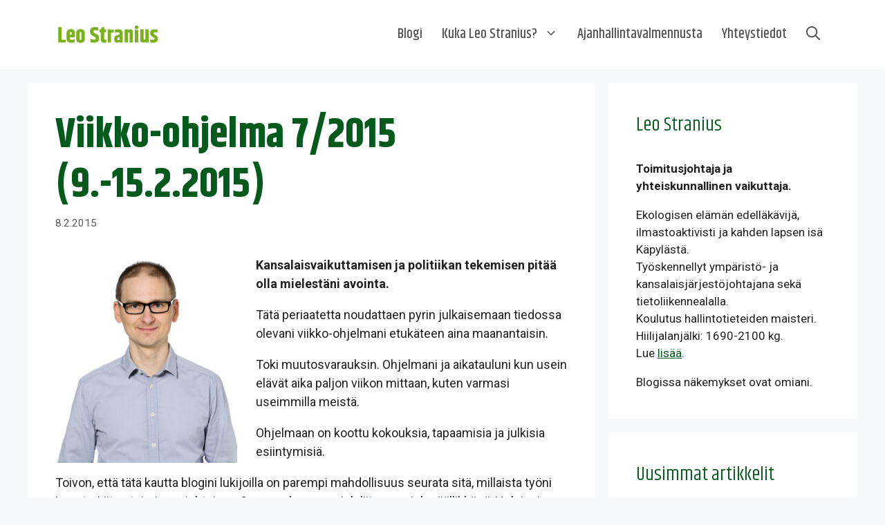

--- FILE ---
content_type: text/html; charset=UTF-8
request_url: https://leostranius.fi/2015/02/viikko-ohjelma-72015-9-15-2-2015/
body_size: 39443
content:
<!DOCTYPE html>
<html lang="fi">
<head><style>img.lazy{min-height:1px}</style><link href="https://leostranius.fi/wp-content/plugins/w3-total-cache/pub/js/lazyload.min.js" as="script">
	<meta charset="UTF-8">
	<meta name='robots' content='index, follow, max-image-preview:large, max-snippet:-1, max-video-preview:-1' />
<meta name="viewport" content="width=device-width, initial-scale=1">
	<!-- This site is optimized with the Yoast SEO plugin v26.6 - https://yoast.com/wordpress/plugins/seo/ -->
	<title>Viikko-ohjelma 7/2015 (9.-15.2.2015) - Leo</title>
	<link rel="canonical" href="https://leostranius.fi/2015/02/viikko-ohjelma-72015-9-15-2-2015/" />
	<meta property="og:locale" content="fi_FI" />
	<meta property="og:type" content="article" />
	<meta property="og:title" content="Viikko-ohjelma 7/2015 (9.-15.2.2015) - Leo" />
	<meta property="og:description" content="Kansalaisvaikuttamisen ja politiikan tekemisen pitää olla mielestäni avointa. Tätä periaatetta noudattaen pyrin julkaisemaan tiedossa olevani viikko-ohjelmani etukäteen aina maanantaisin. Toki muutosvarauksin. Ohjelmani ja aikatauluni kun usein elävät aika paljon viikon mittaan, kuten varmasi useimmilla meistä. Ohjelmaan on koottu kokouksia, tapaamisia ja julkisia esiintymisiä. Toivon, että tätä kautta blogini lukijoilla on parempi mahdollisuus seurata sitä, millaista työni Luonto-Liiton toiminnanjohtajana, Suomen lunnonsujeluliiton suojelupäällikkönä, Helsingin kunnallispoliitikkona, kansalaisvaikuttajana ja eduskuntavaaliehdokkaana on. Alla viikko-ohjelmani viikon ... Lue lisää" />
	<meta property="og:url" content="https://leostranius.fi/2015/02/viikko-ohjelma-72015-9-15-2-2015/" />
	<meta property="og:site_name" content="Leo" />
	<meta property="article:published_time" content="2015-02-08T20:16:14+00:00" />
	<meta property="article:modified_time" content="2025-03-04T16:07:57+00:00" />
	<meta property="og:image" content="https://leostranius.fi/wp-content/uploads/sites/4/2015/01/Leo-Stranius-2014.jpg" />
	<meta property="og:image:width" content="876" />
	<meta property="og:image:height" content="1000" />
	<meta property="og:image:type" content="image/jpeg" />
	<meta name="author" content="Leo Stranius" />
	<meta name="twitter:card" content="summary_large_image" />
	<meta name="twitter:label1" content="Kirjoittanut" />
	<meta name="twitter:data1" content="Leo Stranius" />
	<meta name="twitter:label2" content="Arvioitu lukuaika" />
	<meta name="twitter:data2" content="1 minuutti" />
	<script type="application/ld+json" class="yoast-schema-graph">{"@context":"https://schema.org","@graph":[{"@type":"Article","@id":"https://leostranius.fi/2015/02/viikko-ohjelma-72015-9-15-2-2015/#article","isPartOf":{"@id":"https://leostranius.fi/2015/02/viikko-ohjelma-72015-9-15-2-2015/"},"author":{"name":"Leo Stranius","@id":"https://leostranius.fi/#/schema/person/7dfa5253bfc6458114ba961a204f81b8"},"headline":"Viikko-ohjelma 7/2015 (9.-15.2.2015)","datePublished":"2015-02-08T20:16:14+00:00","dateModified":"2025-03-04T16:07:57+00:00","mainEntityOfPage":{"@id":"https://leostranius.fi/2015/02/viikko-ohjelma-72015-9-15-2-2015/"},"wordCount":186,"publisher":{"@id":"https://leostranius.fi/#organization"},"image":{"@id":"https://leostranius.fi/2015/02/viikko-ohjelma-72015-9-15-2-2015/#primaryimage"},"thumbnailUrl":"https://leostranius.fi/wp-content/uploads/sites/4/2015/01/Leo-Stranius-2014.jpg","keywords":["Kalenteri","Menot","Viikko-ohjelma"],"articleSection":["Arki","Demokratia","Elämä","Elämänhallinta","Helsinki","Kestävä kehitys","Luonnonsuojelu","Luonto-Liitto","Politiikka","Toiminta","Valtuusto","Vihreät","Yhteiskunta","Ympäristöpolitiikka"],"inLanguage":"fi"},{"@type":"WebPage","@id":"https://leostranius.fi/2015/02/viikko-ohjelma-72015-9-15-2-2015/","url":"https://leostranius.fi/2015/02/viikko-ohjelma-72015-9-15-2-2015/","name":"Viikko-ohjelma 7/2015 (9.-15.2.2015) - Leo","isPartOf":{"@id":"https://leostranius.fi/#website"},"primaryImageOfPage":{"@id":"https://leostranius.fi/2015/02/viikko-ohjelma-72015-9-15-2-2015/#primaryimage"},"image":{"@id":"https://leostranius.fi/2015/02/viikko-ohjelma-72015-9-15-2-2015/#primaryimage"},"thumbnailUrl":"https://leostranius.fi/wp-content/uploads/sites/4/2015/01/Leo-Stranius-2014.jpg","datePublished":"2015-02-08T20:16:14+00:00","dateModified":"2025-03-04T16:07:57+00:00","breadcrumb":{"@id":"https://leostranius.fi/2015/02/viikko-ohjelma-72015-9-15-2-2015/#breadcrumb"},"inLanguage":"fi","potentialAction":[{"@type":"ReadAction","target":["https://leostranius.fi/2015/02/viikko-ohjelma-72015-9-15-2-2015/"]}]},{"@type":"ImageObject","inLanguage":"fi","@id":"https://leostranius.fi/2015/02/viikko-ohjelma-72015-9-15-2-2015/#primaryimage","url":"https://leostranius.fi/wp-content/uploads/sites/4/2015/01/Leo-Stranius-2014.jpg","contentUrl":"https://leostranius.fi/wp-content/uploads/sites/4/2015/01/Leo-Stranius-2014.jpg","width":876,"height":1000},{"@type":"BreadcrumbList","@id":"https://leostranius.fi/2015/02/viikko-ohjelma-72015-9-15-2-2015/#breadcrumb","itemListElement":[{"@type":"ListItem","position":1,"name":"Etusivu","item":"https://leostranius.fi/"},{"@type":"ListItem","position":2,"name":"Viikko-ohjelma 7/2015 (9.-15.2.2015)"}]},{"@type":"WebSite","@id":"https://leostranius.fi/#website","url":"https://leostranius.fi/","name":"Leo","description":"Toimitusjohtaja ja yhteiskunnallnen vaikuttaja","publisher":{"@id":"https://leostranius.fi/#organization"},"potentialAction":[{"@type":"SearchAction","target":{"@type":"EntryPoint","urlTemplate":"https://leostranius.fi/?s={search_term_string}"},"query-input":{"@type":"PropertyValueSpecification","valueRequired":true,"valueName":"search_term_string"}}],"inLanguage":"fi"},{"@type":"Organization","@id":"https://leostranius.fi/#organization","name":"Leo","url":"https://leostranius.fi/","logo":{"@type":"ImageObject","inLanguage":"fi","@id":"https://leostranius.fi/#/schema/logo/image/","url":"https://leostranius.fi/wp-content/uploads/sites/4/2025/03/leo-stranius-txt-vaalea.svg","contentUrl":"https://leostranius.fi/wp-content/uploads/sites/4/2025/03/leo-stranius-txt-vaalea.svg","width":192,"height":36,"caption":"Leo"},"image":{"@id":"https://leostranius.fi/#/schema/logo/image/"}},{"@type":"Person","@id":"https://leostranius.fi/#/schema/person/7dfa5253bfc6458114ba961a204f81b8","name":"Leo Stranius","image":{"@type":"ImageObject","inLanguage":"fi","@id":"https://leostranius.fi/#/schema/person/image/","url":"https://secure.gravatar.com/avatar/d7d5b96651fd8c56d7a2ba3151f7a236949c11777e46d614cedfa7b1da7f2b89?s=96&d=mm&r=g","contentUrl":"https://secure.gravatar.com/avatar/d7d5b96651fd8c56d7a2ba3151f7a236949c11777e46d614cedfa7b1da7f2b89?s=96&d=mm&r=g","caption":"Leo Stranius"},"url":"https://leostranius.fi/author/leostran1us/"}]}</script>
	<!-- / Yoast SEO plugin. -->


<link rel='dns-prefetch' href='//stats.wp.com' />
<link href='https://fonts.gstatic.com' crossorigin rel='preconnect' />
<link href='https://fonts.googleapis.com' crossorigin rel='preconnect' />
<link rel="alternate" type="application/rss+xml" title="Leo &raquo; syöte" href="https://leostranius.fi/feed/" />
<link rel="alternate" type="application/rss+xml" title="Leo &raquo; kommenttien syöte" href="https://leostranius.fi/comments/feed/" />
<link rel="alternate" type="application/rss+xml" title="Leo &raquo; Viikko-ohjelma 7/2015 (9.-15.2.2015) kommenttien syöte" href="https://leostranius.fi/2015/02/viikko-ohjelma-72015-9-15-2-2015/feed/" />
<link rel="alternate" title="oEmbed (JSON)" type="application/json+oembed" href="https://leostranius.fi/wp-json/oembed/1.0/embed?url=https%3A%2F%2Fleostranius.fi%2F2015%2F02%2Fviikko-ohjelma-72015-9-15-2-2015%2F" />
<link rel="alternate" title="oEmbed (XML)" type="text/xml+oembed" href="https://leostranius.fi/wp-json/oembed/1.0/embed?url=https%3A%2F%2Fleostranius.fi%2F2015%2F02%2Fviikko-ohjelma-72015-9-15-2-2015%2F&#038;format=xml" />
<style id='wp-img-auto-sizes-contain-inline-css'>
img:is([sizes=auto i],[sizes^="auto," i]){contain-intrinsic-size:3000px 1500px}
/*# sourceURL=wp-img-auto-sizes-contain-inline-css */
</style>
<link rel='stylesheet' id='generate-fonts-css' href='//fonts.googleapis.com/css?family=Roboto:100,100italic,300,300italic,regular,italic,500,500italic,700,700italic,900,900italic|Khand:300,regular,500,600,700' media='all' />
<link rel='stylesheet' id='sbi_styles-css' href='https://leostranius.fi/wp-content/plugins/instagram-feed-pro/css/sbi-styles.min.css?ver=166e605f8c527e3819e593d15065206f.0' media='all' />
<style id='wp-emoji-styles-inline-css'>

	img.wp-smiley, img.emoji {
		display: inline !important;
		border: none !important;
		box-shadow: none !important;
		height: 1em !important;
		width: 1em !important;
		margin: 0 0.07em !important;
		vertical-align: -0.1em !important;
		background: none !important;
		padding: 0 !important;
	}
/*# sourceURL=wp-emoji-styles-inline-css */
</style>
<style id='wp-block-library-inline-css'>
:root{--wp-block-synced-color:#7a00df;--wp-block-synced-color--rgb:122,0,223;--wp-bound-block-color:var(--wp-block-synced-color);--wp-editor-canvas-background:#ddd;--wp-admin-theme-color:#007cba;--wp-admin-theme-color--rgb:0,124,186;--wp-admin-theme-color-darker-10:#006ba1;--wp-admin-theme-color-darker-10--rgb:0,107,160.5;--wp-admin-theme-color-darker-20:#005a87;--wp-admin-theme-color-darker-20--rgb:0,90,135;--wp-admin-border-width-focus:2px}@media (min-resolution:192dpi){:root{--wp-admin-border-width-focus:1.5px}}.wp-element-button{cursor:pointer}:root .has-very-light-gray-background-color{background-color:#eee}:root .has-very-dark-gray-background-color{background-color:#313131}:root .has-very-light-gray-color{color:#eee}:root .has-very-dark-gray-color{color:#313131}:root .has-vivid-green-cyan-to-vivid-cyan-blue-gradient-background{background:linear-gradient(135deg,#00d084,#0693e3)}:root .has-purple-crush-gradient-background{background:linear-gradient(135deg,#34e2e4,#4721fb 50%,#ab1dfe)}:root .has-hazy-dawn-gradient-background{background:linear-gradient(135deg,#faaca8,#dad0ec)}:root .has-subdued-olive-gradient-background{background:linear-gradient(135deg,#fafae1,#67a671)}:root .has-atomic-cream-gradient-background{background:linear-gradient(135deg,#fdd79a,#004a59)}:root .has-nightshade-gradient-background{background:linear-gradient(135deg,#330968,#31cdcf)}:root .has-midnight-gradient-background{background:linear-gradient(135deg,#020381,#2874fc)}:root{--wp--preset--font-size--normal:16px;--wp--preset--font-size--huge:42px}.has-regular-font-size{font-size:1em}.has-larger-font-size{font-size:2.625em}.has-normal-font-size{font-size:var(--wp--preset--font-size--normal)}.has-huge-font-size{font-size:var(--wp--preset--font-size--huge)}.has-text-align-center{text-align:center}.has-text-align-left{text-align:left}.has-text-align-right{text-align:right}.has-fit-text{white-space:nowrap!important}#end-resizable-editor-section{display:none}.aligncenter{clear:both}.items-justified-left{justify-content:flex-start}.items-justified-center{justify-content:center}.items-justified-right{justify-content:flex-end}.items-justified-space-between{justify-content:space-between}.screen-reader-text{border:0;clip-path:inset(50%);height:1px;margin:-1px;overflow:hidden;padding:0;position:absolute;width:1px;word-wrap:normal!important}.screen-reader-text:focus{background-color:#ddd;clip-path:none;color:#444;display:block;font-size:1em;height:auto;left:5px;line-height:normal;padding:15px 23px 14px;text-decoration:none;top:5px;width:auto;z-index:100000}html :where(.has-border-color){border-style:solid}html :where([style*=border-top-color]){border-top-style:solid}html :where([style*=border-right-color]){border-right-style:solid}html :where([style*=border-bottom-color]){border-bottom-style:solid}html :where([style*=border-left-color]){border-left-style:solid}html :where([style*=border-width]){border-style:solid}html :where([style*=border-top-width]){border-top-style:solid}html :where([style*=border-right-width]){border-right-style:solid}html :where([style*=border-bottom-width]){border-bottom-style:solid}html :where([style*=border-left-width]){border-left-style:solid}html :where(img[class*=wp-image-]){height:auto;max-width:100%}:where(figure){margin:0 0 1em}html :where(.is-position-sticky){--wp-admin--admin-bar--position-offset:var(--wp-admin--admin-bar--height,0px)}@media screen and (max-width:600px){html :where(.is-position-sticky){--wp-admin--admin-bar--position-offset:0px}}

/*# sourceURL=wp-block-library-inline-css */
</style><style id='wp-block-archives-inline-css'>
.wp-block-archives{box-sizing:border-box}.wp-block-archives-dropdown label{display:block}
/*# sourceURL=https://leostranius.fi/wp-includes/blocks/archives/style.min.css */
</style>
<style id='wp-block-categories-inline-css'>
.wp-block-categories{box-sizing:border-box}.wp-block-categories.alignleft{margin-right:2em}.wp-block-categories.alignright{margin-left:2em}.wp-block-categories.wp-block-categories-dropdown.aligncenter{text-align:center}.wp-block-categories .wp-block-categories__label{display:block;width:100%}
/*# sourceURL=https://leostranius.fi/wp-includes/blocks/categories/style.min.css */
</style>
<style id='wp-block-latest-posts-inline-css'>
.wp-block-latest-posts{box-sizing:border-box}.wp-block-latest-posts.alignleft{margin-right:2em}.wp-block-latest-posts.alignright{margin-left:2em}.wp-block-latest-posts.wp-block-latest-posts__list{list-style:none}.wp-block-latest-posts.wp-block-latest-posts__list li{clear:both;overflow-wrap:break-word}.wp-block-latest-posts.is-grid{display:flex;flex-wrap:wrap}.wp-block-latest-posts.is-grid li{margin:0 1.25em 1.25em 0;width:100%}@media (min-width:600px){.wp-block-latest-posts.columns-2 li{width:calc(50% - .625em)}.wp-block-latest-posts.columns-2 li:nth-child(2n){margin-right:0}.wp-block-latest-posts.columns-3 li{width:calc(33.33333% - .83333em)}.wp-block-latest-posts.columns-3 li:nth-child(3n){margin-right:0}.wp-block-latest-posts.columns-4 li{width:calc(25% - .9375em)}.wp-block-latest-posts.columns-4 li:nth-child(4n){margin-right:0}.wp-block-latest-posts.columns-5 li{width:calc(20% - 1em)}.wp-block-latest-posts.columns-5 li:nth-child(5n){margin-right:0}.wp-block-latest-posts.columns-6 li{width:calc(16.66667% - 1.04167em)}.wp-block-latest-posts.columns-6 li:nth-child(6n){margin-right:0}}:root :where(.wp-block-latest-posts.is-grid){padding:0}:root :where(.wp-block-latest-posts.wp-block-latest-posts__list){padding-left:0}.wp-block-latest-posts__post-author,.wp-block-latest-posts__post-date{display:block;font-size:.8125em}.wp-block-latest-posts__post-excerpt,.wp-block-latest-posts__post-full-content{margin-bottom:1em;margin-top:.5em}.wp-block-latest-posts__featured-image a{display:inline-block}.wp-block-latest-posts__featured-image img{height:auto;max-width:100%;width:auto}.wp-block-latest-posts__featured-image.alignleft{float:left;margin-right:1em}.wp-block-latest-posts__featured-image.alignright{float:right;margin-left:1em}.wp-block-latest-posts__featured-image.aligncenter{margin-bottom:1em;text-align:center}
/*# sourceURL=https://leostranius.fi/wp-includes/blocks/latest-posts/style.min.css */
</style>
<style id='wp-block-search-inline-css'>
.wp-block-search__button{margin-left:10px;word-break:normal}.wp-block-search__button.has-icon{line-height:0}.wp-block-search__button svg{height:1.25em;min-height:24px;min-width:24px;width:1.25em;fill:currentColor;vertical-align:text-bottom}:where(.wp-block-search__button){border:1px solid #ccc;padding:6px 10px}.wp-block-search__inside-wrapper{display:flex;flex:auto;flex-wrap:nowrap;max-width:100%}.wp-block-search__label{width:100%}.wp-block-search.wp-block-search__button-only .wp-block-search__button{box-sizing:border-box;display:flex;flex-shrink:0;justify-content:center;margin-left:0;max-width:100%}.wp-block-search.wp-block-search__button-only .wp-block-search__inside-wrapper{min-width:0!important;transition-property:width}.wp-block-search.wp-block-search__button-only .wp-block-search__input{flex-basis:100%;transition-duration:.3s}.wp-block-search.wp-block-search__button-only.wp-block-search__searchfield-hidden,.wp-block-search.wp-block-search__button-only.wp-block-search__searchfield-hidden .wp-block-search__inside-wrapper{overflow:hidden}.wp-block-search.wp-block-search__button-only.wp-block-search__searchfield-hidden .wp-block-search__input{border-left-width:0!important;border-right-width:0!important;flex-basis:0;flex-grow:0;margin:0;min-width:0!important;padding-left:0!important;padding-right:0!important;width:0!important}:where(.wp-block-search__input){appearance:none;border:1px solid #949494;flex-grow:1;font-family:inherit;font-size:inherit;font-style:inherit;font-weight:inherit;letter-spacing:inherit;line-height:inherit;margin-left:0;margin-right:0;min-width:3rem;padding:8px;text-decoration:unset!important;text-transform:inherit}:where(.wp-block-search__button-inside .wp-block-search__inside-wrapper){background-color:#fff;border:1px solid #949494;box-sizing:border-box;padding:4px}:where(.wp-block-search__button-inside .wp-block-search__inside-wrapper) .wp-block-search__input{border:none;border-radius:0;padding:0 4px}:where(.wp-block-search__button-inside .wp-block-search__inside-wrapper) .wp-block-search__input:focus{outline:none}:where(.wp-block-search__button-inside .wp-block-search__inside-wrapper) :where(.wp-block-search__button){padding:4px 8px}.wp-block-search.aligncenter .wp-block-search__inside-wrapper{margin:auto}.wp-block[data-align=right] .wp-block-search.wp-block-search__button-only .wp-block-search__inside-wrapper{float:right}
/*# sourceURL=https://leostranius.fi/wp-includes/blocks/search/style.min.css */
</style>
<style id='wp-block-group-inline-css'>
.wp-block-group{box-sizing:border-box}:where(.wp-block-group.wp-block-group-is-layout-constrained){position:relative}
/*# sourceURL=https://leostranius.fi/wp-includes/blocks/group/style.min.css */
</style>
<style id='wp-block-paragraph-inline-css'>
.is-small-text{font-size:.875em}.is-regular-text{font-size:1em}.is-large-text{font-size:2.25em}.is-larger-text{font-size:3em}.has-drop-cap:not(:focus):first-letter{float:left;font-size:8.4em;font-style:normal;font-weight:100;line-height:.68;margin:.05em .1em 0 0;text-transform:uppercase}body.rtl .has-drop-cap:not(:focus):first-letter{float:none;margin-left:.1em}p.has-drop-cap.has-background{overflow:hidden}:root :where(p.has-background){padding:1.25em 2.375em}:where(p.has-text-color:not(.has-link-color)) a{color:inherit}p.has-text-align-left[style*="writing-mode:vertical-lr"],p.has-text-align-right[style*="writing-mode:vertical-rl"]{rotate:180deg}
/*# sourceURL=https://leostranius.fi/wp-includes/blocks/paragraph/style.min.css */
</style>
<style id='global-styles-inline-css'>
:root{--wp--preset--aspect-ratio--square: 1;--wp--preset--aspect-ratio--4-3: 4/3;--wp--preset--aspect-ratio--3-4: 3/4;--wp--preset--aspect-ratio--3-2: 3/2;--wp--preset--aspect-ratio--2-3: 2/3;--wp--preset--aspect-ratio--16-9: 16/9;--wp--preset--aspect-ratio--9-16: 9/16;--wp--preset--color--black: #000000;--wp--preset--color--cyan-bluish-gray: #abb8c3;--wp--preset--color--white: #ffffff;--wp--preset--color--pale-pink: #f78da7;--wp--preset--color--vivid-red: #cf2e2e;--wp--preset--color--luminous-vivid-orange: #ff6900;--wp--preset--color--luminous-vivid-amber: #fcb900;--wp--preset--color--light-green-cyan: #7bdcb5;--wp--preset--color--vivid-green-cyan: #00d084;--wp--preset--color--pale-cyan-blue: #8ed1fc;--wp--preset--color--vivid-cyan-blue: #0693e3;--wp--preset--color--vivid-purple: #9b51e0;--wp--preset--color--contrast: var(--contrast);--wp--preset--color--contrast-2: var(--contrast-2);--wp--preset--color--contrast-3: var(--contrast-3);--wp--preset--color--base: var(--base);--wp--preset--color--base-2: var(--base-2);--wp--preset--color--base-3: var(--base-3);--wp--preset--color--accent: var(--accent);--wp--preset--color--global-color-8: var(--global-color-8);--wp--preset--gradient--vivid-cyan-blue-to-vivid-purple: linear-gradient(135deg,rgb(6,147,227) 0%,rgb(155,81,224) 100%);--wp--preset--gradient--light-green-cyan-to-vivid-green-cyan: linear-gradient(135deg,rgb(122,220,180) 0%,rgb(0,208,130) 100%);--wp--preset--gradient--luminous-vivid-amber-to-luminous-vivid-orange: linear-gradient(135deg,rgb(252,185,0) 0%,rgb(255,105,0) 100%);--wp--preset--gradient--luminous-vivid-orange-to-vivid-red: linear-gradient(135deg,rgb(255,105,0) 0%,rgb(207,46,46) 100%);--wp--preset--gradient--very-light-gray-to-cyan-bluish-gray: linear-gradient(135deg,rgb(238,238,238) 0%,rgb(169,184,195) 100%);--wp--preset--gradient--cool-to-warm-spectrum: linear-gradient(135deg,rgb(74,234,220) 0%,rgb(151,120,209) 20%,rgb(207,42,186) 40%,rgb(238,44,130) 60%,rgb(251,105,98) 80%,rgb(254,248,76) 100%);--wp--preset--gradient--blush-light-purple: linear-gradient(135deg,rgb(255,206,236) 0%,rgb(152,150,240) 100%);--wp--preset--gradient--blush-bordeaux: linear-gradient(135deg,rgb(254,205,165) 0%,rgb(254,45,45) 50%,rgb(107,0,62) 100%);--wp--preset--gradient--luminous-dusk: linear-gradient(135deg,rgb(255,203,112) 0%,rgb(199,81,192) 50%,rgb(65,88,208) 100%);--wp--preset--gradient--pale-ocean: linear-gradient(135deg,rgb(255,245,203) 0%,rgb(182,227,212) 50%,rgb(51,167,181) 100%);--wp--preset--gradient--electric-grass: linear-gradient(135deg,rgb(202,248,128) 0%,rgb(113,206,126) 100%);--wp--preset--gradient--midnight: linear-gradient(135deg,rgb(2,3,129) 0%,rgb(40,116,252) 100%);--wp--preset--font-size--small: 13px;--wp--preset--font-size--medium: 20px;--wp--preset--font-size--large: 36px;--wp--preset--font-size--x-large: 42px;--wp--preset--spacing--20: 0.44rem;--wp--preset--spacing--30: 0.67rem;--wp--preset--spacing--40: 1rem;--wp--preset--spacing--50: 1.5rem;--wp--preset--spacing--60: 2.25rem;--wp--preset--spacing--70: 3.38rem;--wp--preset--spacing--80: 5.06rem;--wp--preset--shadow--natural: 6px 6px 9px rgba(0, 0, 0, 0.2);--wp--preset--shadow--deep: 12px 12px 50px rgba(0, 0, 0, 0.4);--wp--preset--shadow--sharp: 6px 6px 0px rgba(0, 0, 0, 0.2);--wp--preset--shadow--outlined: 6px 6px 0px -3px rgb(255, 255, 255), 6px 6px rgb(0, 0, 0);--wp--preset--shadow--crisp: 6px 6px 0px rgb(0, 0, 0);}:where(.is-layout-flex){gap: 0.5em;}:where(.is-layout-grid){gap: 0.5em;}body .is-layout-flex{display: flex;}.is-layout-flex{flex-wrap: wrap;align-items: center;}.is-layout-flex > :is(*, div){margin: 0;}body .is-layout-grid{display: grid;}.is-layout-grid > :is(*, div){margin: 0;}:where(.wp-block-columns.is-layout-flex){gap: 2em;}:where(.wp-block-columns.is-layout-grid){gap: 2em;}:where(.wp-block-post-template.is-layout-flex){gap: 1.25em;}:where(.wp-block-post-template.is-layout-grid){gap: 1.25em;}.has-black-color{color: var(--wp--preset--color--black) !important;}.has-cyan-bluish-gray-color{color: var(--wp--preset--color--cyan-bluish-gray) !important;}.has-white-color{color: var(--wp--preset--color--white) !important;}.has-pale-pink-color{color: var(--wp--preset--color--pale-pink) !important;}.has-vivid-red-color{color: var(--wp--preset--color--vivid-red) !important;}.has-luminous-vivid-orange-color{color: var(--wp--preset--color--luminous-vivid-orange) !important;}.has-luminous-vivid-amber-color{color: var(--wp--preset--color--luminous-vivid-amber) !important;}.has-light-green-cyan-color{color: var(--wp--preset--color--light-green-cyan) !important;}.has-vivid-green-cyan-color{color: var(--wp--preset--color--vivid-green-cyan) !important;}.has-pale-cyan-blue-color{color: var(--wp--preset--color--pale-cyan-blue) !important;}.has-vivid-cyan-blue-color{color: var(--wp--preset--color--vivid-cyan-blue) !important;}.has-vivid-purple-color{color: var(--wp--preset--color--vivid-purple) !important;}.has-black-background-color{background-color: var(--wp--preset--color--black) !important;}.has-cyan-bluish-gray-background-color{background-color: var(--wp--preset--color--cyan-bluish-gray) !important;}.has-white-background-color{background-color: var(--wp--preset--color--white) !important;}.has-pale-pink-background-color{background-color: var(--wp--preset--color--pale-pink) !important;}.has-vivid-red-background-color{background-color: var(--wp--preset--color--vivid-red) !important;}.has-luminous-vivid-orange-background-color{background-color: var(--wp--preset--color--luminous-vivid-orange) !important;}.has-luminous-vivid-amber-background-color{background-color: var(--wp--preset--color--luminous-vivid-amber) !important;}.has-light-green-cyan-background-color{background-color: var(--wp--preset--color--light-green-cyan) !important;}.has-vivid-green-cyan-background-color{background-color: var(--wp--preset--color--vivid-green-cyan) !important;}.has-pale-cyan-blue-background-color{background-color: var(--wp--preset--color--pale-cyan-blue) !important;}.has-vivid-cyan-blue-background-color{background-color: var(--wp--preset--color--vivid-cyan-blue) !important;}.has-vivid-purple-background-color{background-color: var(--wp--preset--color--vivid-purple) !important;}.has-black-border-color{border-color: var(--wp--preset--color--black) !important;}.has-cyan-bluish-gray-border-color{border-color: var(--wp--preset--color--cyan-bluish-gray) !important;}.has-white-border-color{border-color: var(--wp--preset--color--white) !important;}.has-pale-pink-border-color{border-color: var(--wp--preset--color--pale-pink) !important;}.has-vivid-red-border-color{border-color: var(--wp--preset--color--vivid-red) !important;}.has-luminous-vivid-orange-border-color{border-color: var(--wp--preset--color--luminous-vivid-orange) !important;}.has-luminous-vivid-amber-border-color{border-color: var(--wp--preset--color--luminous-vivid-amber) !important;}.has-light-green-cyan-border-color{border-color: var(--wp--preset--color--light-green-cyan) !important;}.has-vivid-green-cyan-border-color{border-color: var(--wp--preset--color--vivid-green-cyan) !important;}.has-pale-cyan-blue-border-color{border-color: var(--wp--preset--color--pale-cyan-blue) !important;}.has-vivid-cyan-blue-border-color{border-color: var(--wp--preset--color--vivid-cyan-blue) !important;}.has-vivid-purple-border-color{border-color: var(--wp--preset--color--vivid-purple) !important;}.has-vivid-cyan-blue-to-vivid-purple-gradient-background{background: var(--wp--preset--gradient--vivid-cyan-blue-to-vivid-purple) !important;}.has-light-green-cyan-to-vivid-green-cyan-gradient-background{background: var(--wp--preset--gradient--light-green-cyan-to-vivid-green-cyan) !important;}.has-luminous-vivid-amber-to-luminous-vivid-orange-gradient-background{background: var(--wp--preset--gradient--luminous-vivid-amber-to-luminous-vivid-orange) !important;}.has-luminous-vivid-orange-to-vivid-red-gradient-background{background: var(--wp--preset--gradient--luminous-vivid-orange-to-vivid-red) !important;}.has-very-light-gray-to-cyan-bluish-gray-gradient-background{background: var(--wp--preset--gradient--very-light-gray-to-cyan-bluish-gray) !important;}.has-cool-to-warm-spectrum-gradient-background{background: var(--wp--preset--gradient--cool-to-warm-spectrum) !important;}.has-blush-light-purple-gradient-background{background: var(--wp--preset--gradient--blush-light-purple) !important;}.has-blush-bordeaux-gradient-background{background: var(--wp--preset--gradient--blush-bordeaux) !important;}.has-luminous-dusk-gradient-background{background: var(--wp--preset--gradient--luminous-dusk) !important;}.has-pale-ocean-gradient-background{background: var(--wp--preset--gradient--pale-ocean) !important;}.has-electric-grass-gradient-background{background: var(--wp--preset--gradient--electric-grass) !important;}.has-midnight-gradient-background{background: var(--wp--preset--gradient--midnight) !important;}.has-small-font-size{font-size: var(--wp--preset--font-size--small) !important;}.has-medium-font-size{font-size: var(--wp--preset--font-size--medium) !important;}.has-large-font-size{font-size: var(--wp--preset--font-size--large) !important;}.has-x-large-font-size{font-size: var(--wp--preset--font-size--x-large) !important;}
/*# sourceURL=global-styles-inline-css */
</style>

<style id='classic-theme-styles-inline-css'>
/*! This file is auto-generated */
.wp-block-button__link{color:#fff;background-color:#32373c;border-radius:9999px;box-shadow:none;text-decoration:none;padding:calc(.667em + 2px) calc(1.333em + 2px);font-size:1.125em}.wp-block-file__button{background:#32373c;color:#fff;text-decoration:none}
/*# sourceURL=/wp-includes/css/classic-themes.min.css */
</style>
<link rel='stylesheet' id='generate-comments-css' href='https://leostranius.fi/wp-content/themes/generatepress/assets/css/components/comments.min.css?ver=3.6.1' media='all' />
<link rel='stylesheet' id='generate-style-css' href='https://leostranius.fi/wp-content/themes/generatepress/assets/css/main.min.css?ver=3.6.1' media='all' />
<style id='generate-style-inline-css'>
.is-right-sidebar{width:30%;}.is-left-sidebar{width:30%;}.site-content .content-area{width:70%;}@media (max-width: 980px){.main-navigation .menu-toggle,.sidebar-nav-mobile:not(#sticky-placeholder){display:block;}.main-navigation ul,.gen-sidebar-nav,.main-navigation:not(.slideout-navigation):not(.toggled) .main-nav > ul,.has-inline-mobile-toggle #site-navigation .inside-navigation > *:not(.navigation-search):not(.main-nav){display:none;}.nav-align-right .inside-navigation,.nav-align-center .inside-navigation{justify-content:space-between;}.has-inline-mobile-toggle .mobile-menu-control-wrapper{display:flex;flex-wrap:wrap;}.has-inline-mobile-toggle .inside-header{flex-direction:row;text-align:left;flex-wrap:wrap;}.has-inline-mobile-toggle .header-widget,.has-inline-mobile-toggle #site-navigation{flex-basis:100%;}.nav-float-left .has-inline-mobile-toggle #site-navigation{order:10;}}
.dynamic-author-image-rounded{border-radius:100%;}.dynamic-featured-image, .dynamic-author-image{vertical-align:middle;}.one-container.blog .dynamic-content-template:not(:last-child), .one-container.archive .dynamic-content-template:not(:last-child){padding-bottom:0px;}.dynamic-entry-excerpt > p:last-child{margin-bottom:0px;}
/*# sourceURL=generate-style-inline-css */
</style>
<link rel='stylesheet' id='generatepress-dynamic-css' href='https://leostranius.fi/wp-content/uploads/sites/4/generatepress/style_blog-4.min.css?ver=1764842158' media='all' />
<style id='generateblocks-inline-css'>
.gb-container.gb-tabs__item:not(.gb-tabs__item-open){display:none;}.gb-container-4628ba3e{width:100%;padding-top:60px;margin-top:0px;margin-right:0px;margin-left:0px;background-color:var(--base-3);}.gb-container-d834ed46{max-width:1200px;margin-right:auto;margin-left:auto;}.gb-grid-wrapper > .gb-grid-column-f10baffa{width:50%;}.gb-container-ef6e542f{display:flex;justify-content:center;}.gb-grid-wrapper > .gb-grid-column-127c9d4d{width:50%;}.gb-container-a1505a5a{display:flex;justify-content:center;}.gb-grid-wrapper-3728d0df{display:flex;flex-wrap:wrap;margin-left:-40px;}.gb-grid-wrapper-3728d0df > .gb-grid-column{box-sizing:border-box;padding-left:40px;}h2.gb-headline-c4f81097{display:flex;align-items:center;column-gap:0.5em;text-align:center;}h2.gb-headline-c4f81097 .gb-icon{line-height:0;color:var(--accent);}h2.gb-headline-c4f81097 .gb-icon svg{width:1em;height:1em;fill:currentColor;}h2.gb-headline-ad9e8c47{display:flex;align-items:center;column-gap:0.5em;text-align:left;}h2.gb-headline-ad9e8c47 .gb-icon{line-height:0;}h2.gb-headline-ad9e8c47 .gb-icon svg{width:1em;height:1em;fill:currentColor;}@media (max-width: 1024px) {.gb-container-f10baffa{flex-direction:column;align-items:center;}.gb-container-ef6e542f{display:flex;justify-content:center;}h2.gb-headline-c4f81097{text-align:center;}}@media (max-width: 767px) {.gb-grid-wrapper > .gb-grid-column-f10baffa{width:100%;}.gb-grid-wrapper > .gb-grid-column-127c9d4d{width:100%;}}:root{--gb-container-width:1200px;}.gb-container .wp-block-image img{vertical-align:middle;}.gb-grid-wrapper .wp-block-image{margin-bottom:0;}.gb-highlight{background:none;}.gb-shape{line-height:0;}.gb-container-link{position:absolute;top:0;right:0;bottom:0;left:0;z-index:99;}
/*# sourceURL=generateblocks-inline-css */
</style>
<link rel='stylesheet' id='generate-navigation-branding-css' href='https://leostranius.fi/wp-content/plugins/gp-premium/menu-plus/functions/css/navigation-branding-flex.min.css?ver=2.5.5' media='all' />
<style id='generate-navigation-branding-inline-css'>
.navigation-branding .main-title{font-size:25px;font-weight:bold;}.main-navigation.has-branding .inside-navigation.grid-container, .main-navigation.has-branding.grid-container .inside-navigation:not(.grid-container){padding:0px 40px 0px 40px;}.main-navigation.has-branding:not(.grid-container) .inside-navigation:not(.grid-container) .navigation-branding{margin-left:10px;}.main-navigation .sticky-navigation-logo, .main-navigation.navigation-stick .site-logo:not(.mobile-header-logo){display:none;}.main-navigation.navigation-stick .sticky-navigation-logo{display:block;}.navigation-branding img, .site-logo.mobile-header-logo img{height:60px;width:auto;}.navigation-branding .main-title{line-height:60px;}@media (max-width: 980px){.main-navigation.has-branding.nav-align-center .menu-bar-items, .main-navigation.has-sticky-branding.navigation-stick.nav-align-center .menu-bar-items{margin-left:auto;}.navigation-branding{margin-right:auto;margin-left:10px;}.navigation-branding .main-title, .mobile-header-navigation .site-logo{margin-left:10px;}.main-navigation.has-branding .inside-navigation.grid-container{padding:0px;}}
/*# sourceURL=generate-navigation-branding-inline-css */
</style>
<script src="https://leostranius.fi/wp-includes/js/jquery/jquery.min.js?ver=3.7.1" id="jquery-core-js"></script>
<script src="https://leostranius.fi/wp-includes/js/jquery/jquery-migrate.min.js?ver=3.4.1" id="jquery-migrate-js"></script>
<link rel="https://api.w.org/" href="https://leostranius.fi/wp-json/" /><link rel="alternate" title="JSON" type="application/json" href="https://leostranius.fi/wp-json/wp/v2/posts/10829" /><link rel="EditURI" type="application/rsd+xml" title="RSD" href="https://leostranius.fi/xmlrpc.php?rsd" />
	<style>img#wpstats{display:none}</style>
		<!-- Global site tag (gtag.js) - Google Analytics -->
<script async src="https://www.googletagmanager.com/gtag/js?id=UA-37056865-1"></script>
<script>
  window.dataLayer = window.dataLayer || [];
  function gtag(){dataLayer.push(arguments);}
  gtag('js', new Date());

  gtag('config', 'UA-37056865-1');
</script>		<style id="wp-custom-css">
			#bitnami-banner {display:none;}

h1.main-title {font-size:28px!important;}

h2.widget-title {font-size:28px!important;}

h3.comments-title, h3.comment-reply-title {font-family:khand!important;
font-size:32px!important;}

p.main-title {font-family:khand!important;
font-size:28px!important;}

p a:hover {text-decoration:underline;}

.flexslider {margin-bottom:0px!important;
border-bottom: solid 1px #f7f8f9!important;}

.read-more-container {padding-bottom:20px!important;
border-bottom: solid 1px #f7f8f9!important;
margin-bottom:10px!important;}

#bsky-load-more .bg-blue-500 {
    background-color: #045a1c!important;
}		</style>
		</head>

<body data-rsssl=1 class="wp-singular post-template-default single single-post postid-10829 single-format-standard wp-custom-logo wp-embed-responsive wp-theme-generatepress post-image-above-header post-image-aligned-center sticky-menu-slide sticky-enabled both-sticky-menu metaslider-plugin right-sidebar nav-float-right separate-containers nav-search-enabled header-aligned-left dropdown-hover" itemtype="https://schema.org/Blog" itemscope>
	<a class="screen-reader-text skip-link" href="#content" title="Siirry sisältöön">Siirry sisältöön</a>		<header class="site-header has-inline-mobile-toggle" id="masthead" aria-label="Sivusto"  itemtype="https://schema.org/WPHeader" itemscope>
			<div class="inside-header grid-container">
				<div class="site-logo">
					<a href="https://leostranius.fi/" rel="home">
						<img  class="header-image is-logo-image lazy" alt="Leo" src="data:image/svg+xml,%3Csvg%20xmlns='http://www.w3.org/2000/svg'%20viewBox='0%200%20192%2036'%3E%3C/svg%3E" data-src="https://leostranius.fi/wp-content/uploads/sites/4/2025/03/leo-stranius-txt-vaalea.svg" width="192" height="36" />
					</a>
				</div>	<nav class="main-navigation mobile-menu-control-wrapper" id="mobile-menu-control-wrapper" aria-label="Mobiili päällä/pois">
		<div class="menu-bar-items"><span class="menu-bar-item search-item"><a aria-label="Avaa hakupalkki" href="#"><span class="gp-icon icon-search"><svg viewBox="0 0 512 512" aria-hidden="true" xmlns="http://www.w3.org/2000/svg" width="1em" height="1em"><path fill-rule="evenodd" clip-rule="evenodd" d="M208 48c-88.366 0-160 71.634-160 160s71.634 160 160 160 160-71.634 160-160S296.366 48 208 48zM0 208C0 93.125 93.125 0 208 0s208 93.125 208 208c0 48.741-16.765 93.566-44.843 129.024l133.826 134.018c9.366 9.379 9.355 24.575-.025 33.941-9.379 9.366-24.575 9.355-33.941-.025L337.238 370.987C301.747 399.167 256.839 416 208 416 93.125 416 0 322.875 0 208z" /></svg><svg viewBox="0 0 512 512" aria-hidden="true" xmlns="http://www.w3.org/2000/svg" width="1em" height="1em"><path d="M71.029 71.029c9.373-9.372 24.569-9.372 33.942 0L256 222.059l151.029-151.03c9.373-9.372 24.569-9.372 33.942 0 9.372 9.373 9.372 24.569 0 33.942L289.941 256l151.03 151.029c9.372 9.373 9.372 24.569 0 33.942-9.373 9.372-24.569 9.372-33.942 0L256 289.941l-151.029 151.03c-9.373 9.372-24.569 9.372-33.942 0-9.372-9.373-9.372-24.569 0-33.942L222.059 256 71.029 104.971c-9.372-9.373-9.372-24.569 0-33.942z" /></svg></span></a></span></div>		<button data-nav="site-navigation" class="menu-toggle" aria-controls="primary-menu" aria-expanded="false">
			<span class="gp-icon icon-menu-bars"><svg viewBox="0 0 512 512" aria-hidden="true" xmlns="http://www.w3.org/2000/svg" width="1em" height="1em"><path d="M0 96c0-13.255 10.745-24 24-24h464c13.255 0 24 10.745 24 24s-10.745 24-24 24H24c-13.255 0-24-10.745-24-24zm0 160c0-13.255 10.745-24 24-24h464c13.255 0 24 10.745 24 24s-10.745 24-24 24H24c-13.255 0-24-10.745-24-24zm0 160c0-13.255 10.745-24 24-24h464c13.255 0 24 10.745 24 24s-10.745 24-24 24H24c-13.255 0-24-10.745-24-24z" /></svg><svg viewBox="0 0 512 512" aria-hidden="true" xmlns="http://www.w3.org/2000/svg" width="1em" height="1em"><path d="M71.029 71.029c9.373-9.372 24.569-9.372 33.942 0L256 222.059l151.029-151.03c9.373-9.372 24.569-9.372 33.942 0 9.372 9.373 9.372 24.569 0 33.942L289.941 256l151.03 151.029c9.372 9.373 9.372 24.569 0 33.942-9.373 9.372-24.569 9.372-33.942 0L256 289.941l-151.029 151.03c-9.373 9.372-24.569 9.372-33.942 0-9.372-9.373-9.372-24.569 0-33.942L222.059 256 71.029 104.971c-9.372-9.373-9.372-24.569 0-33.942z" /></svg></span><span class="mobile-menu">Valikko</span>		</button>
	</nav>
			<nav class="has-sticky-branding main-navigation has-menu-bar-items sub-menu-right" id="site-navigation" aria-label="Pääasiallinen"  itemtype="https://schema.org/SiteNavigationElement" itemscope>
			<div class="inside-navigation grid-container">
				<div class="navigation-branding"><div class="sticky-navigation-logo">
					<a href="https://leostranius.fi/" title="Leo" rel="home">
						<img src="data:image/svg+xml,%3Csvg%20xmlns='http://www.w3.org/2000/svg'%20viewBox='0%200%20192%2036'%3E%3C/svg%3E" data-src="https://leostranius.fi/wp-content/uploads/sites/4/2025/03/leo-stranius-txt-vaalea.svg" class="is-logo-image lazy" alt="Leo" width="192" height="36" />
					</a>
				</div></div><form method="get" class="search-form navigation-search" action="https://leostranius.fi/">
					<input type="search" class="search-field" value="" name="s" title="Haku" />
				</form>				<button class="menu-toggle" aria-controls="primary-menu" aria-expanded="false">
					<span class="gp-icon icon-menu-bars"><svg viewBox="0 0 512 512" aria-hidden="true" xmlns="http://www.w3.org/2000/svg" width="1em" height="1em"><path d="M0 96c0-13.255 10.745-24 24-24h464c13.255 0 24 10.745 24 24s-10.745 24-24 24H24c-13.255 0-24-10.745-24-24zm0 160c0-13.255 10.745-24 24-24h464c13.255 0 24 10.745 24 24s-10.745 24-24 24H24c-13.255 0-24-10.745-24-24zm0 160c0-13.255 10.745-24 24-24h464c13.255 0 24 10.745 24 24s-10.745 24-24 24H24c-13.255 0-24-10.745-24-24z" /></svg><svg viewBox="0 0 512 512" aria-hidden="true" xmlns="http://www.w3.org/2000/svg" width="1em" height="1em"><path d="M71.029 71.029c9.373-9.372 24.569-9.372 33.942 0L256 222.059l151.029-151.03c9.373-9.372 24.569-9.372 33.942 0 9.372 9.373 9.372 24.569 0 33.942L289.941 256l151.03 151.029c9.372 9.373 9.372 24.569 0 33.942-9.373 9.372-24.569 9.372-33.942 0L256 289.941l-151.029 151.03c-9.373 9.372-24.569 9.372-33.942 0-9.372-9.373-9.372-24.569 0-33.942L222.059 256 71.029 104.971c-9.372-9.373-9.372-24.569 0-33.942z" /></svg></span><span class="mobile-menu">Valikko</span>				</button>
				<div id="primary-menu" class="main-nav"><ul id="menu-valikko-1" class=" menu sf-menu"><li id="menu-item-13700" class="menu-item menu-item-type-custom menu-item-object-custom menu-item-13700"><a href="/">Blogi</a></li>
<li id="menu-item-13701" class="menu-item menu-item-type-post_type menu-item-object-page menu-item-has-children menu-item-13701"><a href="https://leostranius.fi/about/">Kuka Leo Stranius?<span role="presentation" class="dropdown-menu-toggle"><span class="gp-icon icon-arrow"><svg viewBox="0 0 330 512" aria-hidden="true" xmlns="http://www.w3.org/2000/svg" width="1em" height="1em"><path d="M305.913 197.085c0 2.266-1.133 4.815-2.833 6.514L171.087 335.593c-1.7 1.7-4.249 2.832-6.515 2.832s-4.815-1.133-6.515-2.832L26.064 203.599c-1.7-1.7-2.832-4.248-2.832-6.514s1.132-4.816 2.832-6.515l14.162-14.163c1.7-1.699 3.966-2.832 6.515-2.832 2.266 0 4.815 1.133 6.515 2.832l111.316 111.317 111.316-111.317c1.7-1.699 4.249-2.832 6.515-2.832s4.815 1.133 6.515 2.832l14.162 14.163c1.7 1.7 2.833 4.249 2.833 6.515z" /></svg></span></span></a>
<ul class="sub-menu">
	<li id="menu-item-13702" class="menu-item menu-item-type-post_type menu-item-object-page menu-item-13702"><a href="https://leostranius.fi/about/cv/">Curriculum Vitae – Leo Stranius</a></li>
	<li id="menu-item-13703" class="menu-item menu-item-type-post_type menu-item-object-page menu-item-13703"><a href="https://leostranius.fi/about/10-asiaa-taustastani/">10 asiaa taustastani</a></li>
	<li id="menu-item-13704" class="menu-item menu-item-type-post_type menu-item-object-page menu-item-13704"><a href="https://leostranius.fi/about/elamantarinani/">Elämäntarinani</a></li>
	<li id="menu-item-13705" class="menu-item menu-item-type-post_type menu-item-object-page menu-item-13705"><a href="https://leostranius.fi/about/ymparistohavahtuminen/">Ympäristöhavahtuminen</a></li>
	<li id="menu-item-13706" class="menu-item menu-item-type-post_type menu-item-object-page menu-item-13706"><a href="https://leostranius.fi/ekoisi-2/">Ekoisi</a></li>
	<li id="menu-item-13707" class="menu-item menu-item-type-post_type menu-item-object-page menu-item-13707"><a href="https://leostranius.fi/about/kirjoituksia/hyva-johtaminen/">Hyvä johtaminen</a></li>
	<li id="menu-item-13708" class="menu-item menu-item-type-post_type menu-item-object-page menu-item-13708"><a href="https://leostranius.fi/about/kirjoituksia/askelia-tyytyvaiseen-elamaan/">Askelia tyytyväiseen elämään</a></li>
</ul>
</li>
<li id="menu-item-13709" class="menu-item menu-item-type-post_type menu-item-object-page menu-item-13709"><a href="https://leostranius.fi/ajanhallintavalmennusta/">Ajanhallintavalmennusta</a></li>
<li id="menu-item-13710" class="menu-item menu-item-type-post_type menu-item-object-page menu-item-13710"><a href="https://leostranius.fi/yhteystiedot/">Yhteystiedot</a></li>
</ul></div><div class="menu-bar-items"><span class="menu-bar-item search-item"><a aria-label="Avaa hakupalkki" href="#"><span class="gp-icon icon-search"><svg viewBox="0 0 512 512" aria-hidden="true" xmlns="http://www.w3.org/2000/svg" width="1em" height="1em"><path fill-rule="evenodd" clip-rule="evenodd" d="M208 48c-88.366 0-160 71.634-160 160s71.634 160 160 160 160-71.634 160-160S296.366 48 208 48zM0 208C0 93.125 93.125 0 208 0s208 93.125 208 208c0 48.741-16.765 93.566-44.843 129.024l133.826 134.018c9.366 9.379 9.355 24.575-.025 33.941-9.379 9.366-24.575 9.355-33.941-.025L337.238 370.987C301.747 399.167 256.839 416 208 416 93.125 416 0 322.875 0 208z" /></svg><svg viewBox="0 0 512 512" aria-hidden="true" xmlns="http://www.w3.org/2000/svg" width="1em" height="1em"><path d="M71.029 71.029c9.373-9.372 24.569-9.372 33.942 0L256 222.059l151.029-151.03c9.373-9.372 24.569-9.372 33.942 0 9.372 9.373 9.372 24.569 0 33.942L289.941 256l151.03 151.029c9.372 9.373 9.372 24.569 0 33.942-9.373 9.372-24.569 9.372-33.942 0L256 289.941l-151.029 151.03c-9.373 9.372-24.569 9.372-33.942 0-9.372-9.373-9.372-24.569 0-33.942L222.059 256 71.029 104.971c-9.372-9.373-9.372-24.569 0-33.942z" /></svg></span></a></span></div>			</div>
		</nav>
					</div>
		</header>
		
	<div class="site grid-container container hfeed" id="page">
				<div class="site-content" id="content">
			
	<div class="content-area" id="primary">
		<main class="site-main" id="main">
			
<article id="post-10829" class="post-10829 post type-post status-publish format-standard has-post-thumbnail hentry category-arki category-demokratia category-elama category-elamanhallinta category-helsinki category-kestava-kehitys category-luonnonsuojelu category-luonto-liitto category-politiikka category-toiminta category-valtuusto category-vihreat category-yhteiskunta category-ymparistopolitiikka tag-kalenteri tag-menot tag-viikko-ohjelma" itemtype="https://schema.org/CreativeWork" itemscope>
	<div class="inside-article">
					<header class="entry-header">
				<h1 class="entry-title" itemprop="headline">Viikko-ohjelma 7/2015 (9.-15.2.2015)</h1>		<div class="entry-meta">
			<span class="posted-on"><time class="updated" datetime="2025-03-04T18:07:57+02:00" itemprop="dateModified">4.3.2025</time><time class="entry-date published" datetime="2015-02-08T22:16:14+02:00" itemprop="datePublished">8.2.2015</time></span> 		</div>
					</header>
			
		<div class="entry-content" itemprop="text">
			<p><strong><a href="https://leostranius.fi/wp-content/uploads/2015/01/Leo-Stranius-2014.jpg"><img fetchpriority="high" decoding="async" class="alignleft size-medium wp-image-10674 lazy" src="data:image/svg+xml,%3Csvg%20xmlns='http://www.w3.org/2000/svg'%20viewBox='0%200%20263%20300'%3E%3C/svg%3E" data-src="https://leostranius.fi/wp-content/uploads/2015/01/Leo-Stranius-2014-263x300.jpg" alt="Leo Stranius 2014" width="263" height="300" data-srcset="https://leostranius.fi/wp-content/uploads/sites/4/2015/01/Leo-Stranius-2014-263x300.jpg 263w, https://leostranius.fi/wp-content/uploads/sites/4/2015/01/Leo-Stranius-2014-768x877.jpg 768w, https://leostranius.fi/wp-content/uploads/sites/4/2015/01/Leo-Stranius-2014.jpg 876w" data-sizes="(max-width: 263px) 100vw, 263px" /></a>Kansalaisvaikuttamisen ja politiikan tekemisen pitää olla mielestäni avointa.</strong></p>
<p>Tätä periaatetta noudattaen pyrin julkaisemaan tiedossa olevani viikko-ohjelmani etukäteen aina maanantaisin.</p>
<p>Toki muutosvarauksin. Ohjelmani ja aikatauluni kun usein elävät aika paljon viikon mittaan, kuten varmasi useimmilla meistä.</p>
<p>Ohjelmaan on koottu kokouksia, tapaamisia ja julkisia esiintymisiä.</p>
<p>Toivon, että tätä kautta blogini lukijoilla on parempi mahdollisuus seurata sitä, millaista työni Luonto-Liiton toiminnanjohtajana, Suomen lunnonsujeluliiton suojelupäällikkönä, Helsingin kunnallispoliitikkona, kansalaisvaikuttajana ja eduskuntavaaliehdokkaana on.</p>
<p><strong>Alla viikko-ohjelmani viikon 7 (9.-15.2.2015) osalta</strong><span id="more-10829"></span></p>
<p><strong>Maanantai 9.2.</strong></p>
<p>&#8211; Luonto-Liiton ilmastoharjoittelija tapaaminen<br />
&#8211; Luonto-Liiton johtoryhmän (viisikko) kokous<br />
&#8211; Lounastapaaminen kaupunginvaltuutettu Mari Holopaisen kanssa<br />
&#8211; Luonto-Liiton toimistokokous</p>
<p><strong>Tiistai 10.2.</strong></p>
<p>&#8211; Tekniikka&amp;Talous -lehden Jätehuolto2015-seminaarissa puhumassa @Finlanditalo<br />
&#8211; Helsingin ympäristölautakunnan kokous</p>
<p><strong>Keskiviikko 11.2.</strong></p>
<p>&#8211; Ylen ehdokasgallerian kuvaus<br />
&#8211; Luonto-Liiton Kevätseurantaharjoittelijan tapaaminen/aloitus<br />
&#8211; Ajanhallintaintensiivikoulutus<br />
&#8211; Helsingin Vihreän valtuustoryhmän kokous<br />
&#8211; Helsingin kaupunginvaltuuston kokous</p>
<p><strong>Torstai 12.2.</strong></p>
<p>&#8211; Tapaaminen Ylen kanssa Kevätseurantahankkeesta<br />
&#8211; Suomen luonnonsuojeluliiton talousvaliokunta</p>
<p><strong>Perjantai 13.2.</strong></p>
<p>&#8211; Luonto-Liiton puheenjohtajiston puhelinkokous<br />
&#8211; Suomen luonnonsuojeluliiton osastokokous<br />
&#8211; Tutkimushaastattelu kansalaisaloitekampanjasta</p>
<p><strong>Lauantai 14.2.</strong></p>
<p>&#8211; Nuori Vihreä Vaikuttaja –kurssilla puhumassa</p>
<p><strong>Sunnuntai 15.2.</strong></p>
<p>&#8211; Laskiaispäivä Annalassa<br />
&#8211; Eduskuntavaalikampanjaan liittyvät tehtävät</p>
		</div>

				<footer class="entry-meta" aria-label="Julkaisun meta">
			<span class="cat-links"><span class="gp-icon icon-categories"><svg viewBox="0 0 512 512" aria-hidden="true" xmlns="http://www.w3.org/2000/svg" width="1em" height="1em"><path d="M0 112c0-26.51 21.49-48 48-48h110.014a48 48 0 0143.592 27.907l12.349 26.791A16 16 0 00228.486 128H464c26.51 0 48 21.49 48 48v224c0 26.51-21.49 48-48 48H48c-26.51 0-48-21.49-48-48V112z" /></svg></span><span class="screen-reader-text">Kategoriat </span><a href="https://leostranius.fi/category/arki/" rel="category tag">Arki</a>, <a href="https://leostranius.fi/category/demokratia/" rel="category tag">Demokratia</a>, <a href="https://leostranius.fi/category/elama/" rel="category tag">Elämä</a>, <a href="https://leostranius.fi/category/elamanhallinta/" rel="category tag">Elämänhallinta</a>, <a href="https://leostranius.fi/category/helsinki/" rel="category tag">Helsinki</a>, <a href="https://leostranius.fi/category/kestava-kehitys/" rel="category tag">Kestävä kehitys</a>, <a href="https://leostranius.fi/category/luonnonsuojelu/" rel="category tag">Luonnonsuojelu</a>, <a href="https://leostranius.fi/category/luonto-liitto/" rel="category tag">Luonto-Liitto</a>, <a href="https://leostranius.fi/category/politiikka/" rel="category tag">Politiikka</a>, <a href="https://leostranius.fi/category/toiminta/" rel="category tag">Toiminta</a>, <a href="https://leostranius.fi/category/valtuusto/" rel="category tag">Valtuusto</a>, <a href="https://leostranius.fi/category/vihreat/" rel="category tag">Vihreät</a>, <a href="https://leostranius.fi/category/yhteiskunta/" rel="category tag">Yhteiskunta</a>, <a href="https://leostranius.fi/category/ymparistopolitiikka/" rel="category tag">Ympäristöpolitiikka</a></span> <span class="tags-links"><span class="gp-icon icon-tags"><svg viewBox="0 0 512 512" aria-hidden="true" xmlns="http://www.w3.org/2000/svg" width="1em" height="1em"><path d="M20 39.5c-8.836 0-16 7.163-16 16v176c0 4.243 1.686 8.313 4.687 11.314l224 224c6.248 6.248 16.378 6.248 22.626 0l176-176c6.244-6.244 6.25-16.364.013-22.615l-223.5-224A15.999 15.999 0 00196.5 39.5H20zm56 96c0-13.255 10.745-24 24-24s24 10.745 24 24-10.745 24-24 24-24-10.745-24-24z"/><path d="M259.515 43.015c4.686-4.687 12.284-4.687 16.97 0l228 228c4.686 4.686 4.686 12.284 0 16.97l-180 180c-4.686 4.687-12.284 4.687-16.97 0-4.686-4.686-4.686-12.284 0-16.97L479.029 279.5 259.515 59.985c-4.686-4.686-4.686-12.284 0-16.97z" /></svg></span><span class="screen-reader-text">Avainsanat </span><a href="https://leostranius.fi/tag/kalenteri/" rel="tag">Kalenteri</a>, <a href="https://leostranius.fi/tag/menot/" rel="tag">Menot</a>, <a href="https://leostranius.fi/tag/viikko-ohjelma/" rel="tag">Viikko-ohjelma</a></span> 		<nav id="nav-below" class="post-navigation" aria-label="Julkaisut">
			<div class="nav-previous"><span class="gp-icon icon-arrow-left"><svg viewBox="0 0 192 512" aria-hidden="true" xmlns="http://www.w3.org/2000/svg" width="1em" height="1em" fill-rule="evenodd" clip-rule="evenodd" stroke-linejoin="round" stroke-miterlimit="1.414"><path d="M178.425 138.212c0 2.265-1.133 4.813-2.832 6.512L64.276 256.001l111.317 111.277c1.7 1.7 2.832 4.247 2.832 6.513 0 2.265-1.133 4.813-2.832 6.512L161.43 394.46c-1.7 1.7-4.249 2.832-6.514 2.832-2.266 0-4.816-1.133-6.515-2.832L16.407 262.514c-1.699-1.7-2.832-4.248-2.832-6.513 0-2.265 1.133-4.813 2.832-6.512l131.994-131.947c1.7-1.699 4.249-2.831 6.515-2.831 2.265 0 4.815 1.132 6.514 2.831l14.163 14.157c1.7 1.7 2.832 3.965 2.832 6.513z" fill-rule="nonzero" /></svg></span><span class="prev"><a href="https://leostranius.fi/2015/02/tavoitteita-tulevaan-hallitusohjelmaan-tapaaminen-ymparistoministeri-sanni-grahn-laasosen-kanssa/" rel="prev">Tavoitteita tulevaan hallitusohjelmaan: Tapaaminen ympäristöministeri Sanni Grahn-Laasosen kanssa</a></span></div><div class="nav-next"><span class="gp-icon icon-arrow-right"><svg viewBox="0 0 192 512" aria-hidden="true" xmlns="http://www.w3.org/2000/svg" width="1em" height="1em" fill-rule="evenodd" clip-rule="evenodd" stroke-linejoin="round" stroke-miterlimit="1.414"><path d="M178.425 256.001c0 2.266-1.133 4.815-2.832 6.515L43.599 394.509c-1.7 1.7-4.248 2.833-6.514 2.833s-4.816-1.133-6.515-2.833l-14.163-14.162c-1.699-1.7-2.832-3.966-2.832-6.515 0-2.266 1.133-4.815 2.832-6.515l111.317-111.316L16.407 144.685c-1.699-1.7-2.832-4.249-2.832-6.515s1.133-4.815 2.832-6.515l14.163-14.162c1.7-1.7 4.249-2.833 6.515-2.833s4.815 1.133 6.514 2.833l131.994 131.993c1.7 1.7 2.832 4.249 2.832 6.515z" fill-rule="nonzero" /></svg></span><span class="next"><a href="https://leostranius.fi/2015/02/ymparistolautakunta-10-2-2015-yleiskaava-ostersundom-ja-vuoden-2030-paastovahennystavoite/" rel="next">Ympäristölautakunta 10.2.2015: Yleiskaava, Östersundom ja vuoden 2030 päästövähennystavoite</a></span></div>		</nav>
				</footer>
			</div>
</article>

			<div class="comments-area">
				<div id="comments">

	<h2 class="comments-title">Yksi kommentti artikkeliin &rdquo;Viikko-ohjelma 7/2015 (9.-15.2.2015)&rdquo;</h2>
		<ol class="comment-list">
			
		<li id="comment-3283" class="comment even thread-even depth-1">
			<article class="comment-body" id="div-comment-3283"  itemtype="https://schema.org/Comment" itemscope>
				<footer class="comment-meta" aria-label="Kommentin meta">
					<img alt='' src="data:image/svg+xml,%3Csvg%20xmlns='http://www.w3.org/2000/svg'%20viewBox='0%200%2050%2050'%3E%3C/svg%3E" data-src='https://secure.gravatar.com/avatar/972a744636824e68da025d85515186006b98822871f9e24786715c0b439cfdb5?s=50&#038;d=mm&#038;r=g' data-srcset='https://secure.gravatar.com/avatar/972a744636824e68da025d85515186006b98822871f9e24786715c0b439cfdb5?s=100&#038;d=mm&#038;r=g 2x' class='avatar avatar-50 photo lazy' height='50' width='50' decoding='async'/>					<div class="comment-author-info">
						<div class="comment-author vcard" itemprop="author" itemtype="https://schema.org/Person" itemscope>
							<cite itemprop="name" class="fn">Oma tontti ensin</cite>						</div>

													<div class="entry-meta comment-metadata">
								<a href="https://leostranius.fi/2015/02/viikko-ohjelma-72015-9-15-2-2015/#comment-3283">									<time datetime="2015-02-09T22:14:51+02:00" itemprop="datePublished">
										9.2.2015 klo 22.14									</time>
								</a>							</div>
												</div>

									</footer>

				<div class="comment-content" itemprop="text">
					<p>Taisi olla viimeinen Tekniikka ja Talous, jossa levitettiin väärää tietoa vesivoimasta. Olisi miehekästä mainita edes se, että ei metsien ja peltojen veden alle tuomitseminen ole päästötöntä, vaan melkoinen metaanipaukku. Tällaisetkin asiat korostavat sitä, että sellainen vihreä päivittäinen media puuttuu täysin. On Suomen uutisia ja Kansan uutisia, mutta ei Vihreitä. Jää ihmisiltä sitten tietoa saamatta tai vihreiden mielipiteet. Onhan se Holappakin siinä oikeassa, että ei vihreiden talouspolitiikastakaan voi saada selvää, kun siinäkään ei ole mitään paikkaa mistä sitä seurata. Tai sitten selvää johtohahmoa jota kuunnella. USA:n vihreillä on sellaiset varjoministerit, niin valtion varoihin kuin ympäristöön, joka kyllä helpottaisi täälläkin vihreiden seuraamista, jos joku puhuisi vihreiden äänellä tietyistä asioista. Nyt ei voi olla oikein mitään mieltä vihreistä, kun ei tiedä kenen sanomisia pitäisi pitää vihreiden linjana. Siis jos joku ylipäätään sanoo jotain jostain ajankohtaisesta, josta muu poliittinen kenttä keskustelee.</p>
				</div>
			</article>
			</li><!-- #comment-## -->
		</ol><!-- .comment-list -->

				<p class="no-comments">Kommentointi on suljettu.</p>
		
</div><!-- #comments -->
			</div>

					</main>
	</div>

	<div class="widget-area sidebar is-right-sidebar" id="right-sidebar">
	<div class="inside-right-sidebar">
		<aside id="block-16" class="widget inner-padding widget_block"><h2 class="widget-title">Leo Stranius</h2><div class="wp-widget-group__inner-blocks">
<div>
<p><strong>Toimitusjohtaja ja yhteiskunnallinen vaikuttaja.</strong></p>



<p>Ekologisen elämän edelläkävijä, ilmastoaktivisti ja kahden lapsen isä Käpylästä.<br>Työskennellyt ympäristö- ja kansalaisjärjestöjohtajana sekä tietoliikennealalla.<br>Koulutus hallintotieteiden maisteri.<br>Hiilijalanjälki: 1690-2100 kg.<br>Lue&nbsp;<a href="/about">lisää</a>.</p>



<p>Blogissa näkemykset ovat omiani.</p>
</div>
</div></aside><aside id="block-3" class="widget inner-padding widget_block">
<div class="wp-block-group"><div class="wp-block-group__inner-container is-layout-flow wp-block-group-is-layout-flow"><h2 class="widget-title">Uusimmat artikkelit</h2><div class="wp-widget-group__inner-blocks">
<div><ul class="wp-block-latest-posts__list wp-block-latest-posts"><li><a class="wp-block-latest-posts__post-title" href="https://leostranius.fi/2026/01/kaksoiskayttoteknologia-ja-kestavyysajattelu/">Kaksoiskäyttöteknologia ja kestävyysajattelu</a></li>
<li><a class="wp-block-latest-posts__post-title" href="https://leostranius.fi/2026/01/vuonna-2025-yhteensa-250-kirjaa/">Vuonna 2025 yhteensä 250 kirjaa</a></li>
<li><a class="wp-block-latest-posts__post-title" href="https://leostranius.fi/2026/01/10-asiaa-vuodesta-2025/">10 asiaa vuodesta 2025</a></li>
<li><a class="wp-block-latest-posts__post-title" href="https://leostranius.fi/2025/10/50-lounasta-elaman-tarkoituksesta/">50 lounasta elämän tarkoituksesta</a></li>
<li><a class="wp-block-latest-posts__post-title" href="https://leostranius.fi/2025/09/aktiivinen-arki-ja-treenaaminen-voi-myos-vahvistaa-voimavaroja-ja-kehon-palautumista/">Aktiivinen arki ja treenaaminen voi myös vahvistaa voimavaroja ja kehon palautumista</a></li>
</ul></div>
</div></div></div>
</aside><aside id="block-18" class="widget inner-padding widget_block"><h2 class="widget-title">Aiheet</h2><div class="wp-widget-group__inner-blocks"><div class="wp-block-categories-dropdown wp-block-categories"><label class="wp-block-categories__label screen-reader-text" for="wp-block-categories-2">Kategoriat</label><select  name='category_name' id='wp-block-categories-2' class='postform'>
	<option value='-1'>Valitse Kategoria</option>
	<option class="level-0" value="aktivismi">Aktivismi</option>
	<option class="level-0" value="arki">Arki</option>
	<option class="level-0" value="degrowth">Degrowth</option>
	<option class="level-0" value="demokratia">Demokratia</option>
	<option class="level-0" value="eduskuntavaalit">Eduskuntavaalit</option>
	<option class="level-0" value="ekoisi">Ekoisi</option>
	<option class="level-0" value="elaintensuojelu">Eläintensuojelu</option>
	<option class="level-0" value="elama">Elämä</option>
	<option class="level-0" value="elamanhallinta">Elämänhallinta</option>
	<option class="level-0" value="helsinki">Helsinki</option>
	<option class="level-0" value="hyva-johtaminen">Hyvä johtaminen</option>
	<option class="level-0" value="ilmastonmuutos-ja-kehitysyhteistyo">Ilmastonmuutos ja kehitysyhteistyö</option>
	<option class="level-0" value="ilmastopolitiikka">Ilmastopolitiikka</option>
	<option class="level-0" value="juoksu">Juoksu</option>
	<option class="level-0" value="kansalaisareena">Kansalaisareena</option>
	<option class="level-0" value="kestava-kehitys">Kestävä kehitys</option>
	<option class="level-0" value="koopenhaminan-ilmastokokous">Kööpenhaminan ilmastokokous</option>
	<option class="level-0" value="kulutus">kulutus</option>
	<option class="level-0" value="kunnallisvaalit">Kunnallisvaalit</option>
	<option class="level-0" value="liikennepolitiikka">Liikennepolitiikka</option>
	<option class="level-0" value="luonnonsuojelu">Luonnonsuojelu</option>
	<option class="level-0" value="luonto-liitto">Luonto-Liitto</option>
	<option class="level-0" value="metsiensuojelu">Metsiensuojelu</option>
	<option class="level-0" value="perhe-elama">Perhe-elämä</option>
	<option class="level-0" value="politiikka">Politiikka</option>
	<option class="level-0" value="pyoraily">pyöräily</option>
	<option class="level-0" value="ruoka">ruoka</option>
	<option class="level-0" value="suomen-luonnonsuojeluliitto">Suomen luonnonsuojeluliitto</option>
	<option class="level-0" value="t-media">T-Media</option>
	<option class="level-0" value="talous">Talous</option>
	<option class="level-0" value="toiminta">Toiminta</option>
	<option class="level-0" value="uncategorized">Uncategorized</option>
	<option class="level-0" value="vaalisivut">Vaalisivut:</option>
	<option class="level-0" value="valtuusto">Valtuusto</option>
	<option class="level-0" value="valtuustoblogi">Valtuustoblogi</option>
	<option class="level-0" value="vapaaehtoistyo">Vapaaehtoistyö</option>
	<option class="level-0" value="vastuullisuus">Vastuullisuus</option>
	<option class="level-0" value="vieraskyna">Vieraskynä</option>
	<option class="level-0" value="vihreat">Vihreät</option>
	<option class="level-0" value="viikkopaivakirja">Viikkopäiväkirja</option>
	<option class="level-0" value="ydinvoima">Ydinvoima</option>
	<option class="level-0" value="yhteiskunta">Yhteiskunta</option>
	<option class="level-0" value="yleinen">Yleinen</option>
	<option class="level-0" value="ymparistolautakunta">Ympäristölautakunta</option>
	<option class="level-0" value="ymparistopolitiikka">Ympäristöpolitiikka</option>
</select><script>
( ( [ dropdownId, homeUrl ] ) => {
		const dropdown = document.getElementById( dropdownId );
		function onSelectChange() {
			setTimeout( () => {
				if ( 'escape' === dropdown.dataset.lastkey ) {
					return;
				}
				if ( dropdown.value && dropdown instanceof HTMLSelectElement ) {
					const url = new URL( homeUrl );
					url.searchParams.set( dropdown.name, dropdown.value );
					location.href = url.href;
				}
			}, 250 );
		}
		function onKeyUp( event ) {
			if ( 'Escape' === event.key ) {
				dropdown.dataset.lastkey = 'escape';
			} else {
				delete dropdown.dataset.lastkey;
			}
		}
		function onClick() {
			delete dropdown.dataset.lastkey;
		}
		dropdown.addEventListener( 'keyup', onKeyUp );
		dropdown.addEventListener( 'click', onClick );
		dropdown.addEventListener( 'change', onSelectChange );
	} )( ["wp-block-categories-2","https://leostranius.fi"] );
//# sourceURL=build_dropdown_script_block_core_categories
</script>

</div></div></aside><aside id="block-19" class="widget inner-padding widget_block"><h2 class="widget-title">Arkistot</h2><div class="wp-widget-group__inner-blocks"><div class="wp-block-archives-dropdown wp-block-archives"><label for="wp-block-archives-2" class="wp-block-archives__label screen-reader-text">Arkistot</label>
		<select id="wp-block-archives-2" name="archive-dropdown">
		<option value="">Valitse kuukausi</option>	<option value='https://leostranius.fi/2026/01/'> tammikuu 2026 </option>
	<option value='https://leostranius.fi/2025/10/'> lokakuu 2025 </option>
	<option value='https://leostranius.fi/2025/09/'> syyskuu 2025 </option>
	<option value='https://leostranius.fi/2025/08/'> elokuu 2025 </option>
	<option value='https://leostranius.fi/2025/07/'> heinäkuu 2025 </option>
	<option value='https://leostranius.fi/2025/01/'> tammikuu 2025 </option>
	<option value='https://leostranius.fi/2024/09/'> syyskuu 2024 </option>
	<option value='https://leostranius.fi/2024/07/'> heinäkuu 2024 </option>
	<option value='https://leostranius.fi/2024/04/'> huhtikuu 2024 </option>
	<option value='https://leostranius.fi/2024/01/'> tammikuu 2024 </option>
	<option value='https://leostranius.fi/2023/12/'> joulukuu 2023 </option>
	<option value='https://leostranius.fi/2023/10/'> lokakuu 2023 </option>
	<option value='https://leostranius.fi/2023/09/'> syyskuu 2023 </option>
	<option value='https://leostranius.fi/2023/07/'> heinäkuu 2023 </option>
	<option value='https://leostranius.fi/2023/05/'> toukokuu 2023 </option>
	<option value='https://leostranius.fi/2023/03/'> maaliskuu 2023 </option>
	<option value='https://leostranius.fi/2023/02/'> helmikuu 2023 </option>
	<option value='https://leostranius.fi/2023/01/'> tammikuu 2023 </option>
	<option value='https://leostranius.fi/2022/12/'> joulukuu 2022 </option>
	<option value='https://leostranius.fi/2022/11/'> marraskuu 2022 </option>
	<option value='https://leostranius.fi/2022/10/'> lokakuu 2022 </option>
	<option value='https://leostranius.fi/2022/09/'> syyskuu 2022 </option>
	<option value='https://leostranius.fi/2022/08/'> elokuu 2022 </option>
	<option value='https://leostranius.fi/2022/07/'> heinäkuu 2022 </option>
	<option value='https://leostranius.fi/2022/06/'> kesäkuu 2022 </option>
	<option value='https://leostranius.fi/2022/05/'> toukokuu 2022 </option>
	<option value='https://leostranius.fi/2022/04/'> huhtikuu 2022 </option>
	<option value='https://leostranius.fi/2022/03/'> maaliskuu 2022 </option>
	<option value='https://leostranius.fi/2022/02/'> helmikuu 2022 </option>
	<option value='https://leostranius.fi/2022/01/'> tammikuu 2022 </option>
	<option value='https://leostranius.fi/2021/12/'> joulukuu 2021 </option>
	<option value='https://leostranius.fi/2021/11/'> marraskuu 2021 </option>
	<option value='https://leostranius.fi/2021/10/'> lokakuu 2021 </option>
	<option value='https://leostranius.fi/2021/09/'> syyskuu 2021 </option>
	<option value='https://leostranius.fi/2021/08/'> elokuu 2021 </option>
	<option value='https://leostranius.fi/2021/07/'> heinäkuu 2021 </option>
	<option value='https://leostranius.fi/2021/06/'> kesäkuu 2021 </option>
	<option value='https://leostranius.fi/2021/05/'> toukokuu 2021 </option>
	<option value='https://leostranius.fi/2021/04/'> huhtikuu 2021 </option>
	<option value='https://leostranius.fi/2021/03/'> maaliskuu 2021 </option>
	<option value='https://leostranius.fi/2021/02/'> helmikuu 2021 </option>
	<option value='https://leostranius.fi/2021/01/'> tammikuu 2021 </option>
	<option value='https://leostranius.fi/2020/12/'> joulukuu 2020 </option>
	<option value='https://leostranius.fi/2020/11/'> marraskuu 2020 </option>
	<option value='https://leostranius.fi/2020/10/'> lokakuu 2020 </option>
	<option value='https://leostranius.fi/2020/09/'> syyskuu 2020 </option>
	<option value='https://leostranius.fi/2020/08/'> elokuu 2020 </option>
	<option value='https://leostranius.fi/2020/06/'> kesäkuu 2020 </option>
	<option value='https://leostranius.fi/2020/05/'> toukokuu 2020 </option>
	<option value='https://leostranius.fi/2020/04/'> huhtikuu 2020 </option>
	<option value='https://leostranius.fi/2020/03/'> maaliskuu 2020 </option>
	<option value='https://leostranius.fi/2020/02/'> helmikuu 2020 </option>
	<option value='https://leostranius.fi/2020/01/'> tammikuu 2020 </option>
	<option value='https://leostranius.fi/2019/12/'> joulukuu 2019 </option>
	<option value='https://leostranius.fi/2019/11/'> marraskuu 2019 </option>
	<option value='https://leostranius.fi/2019/10/'> lokakuu 2019 </option>
	<option value='https://leostranius.fi/2019/09/'> syyskuu 2019 </option>
	<option value='https://leostranius.fi/2019/08/'> elokuu 2019 </option>
	<option value='https://leostranius.fi/2019/07/'> heinäkuu 2019 </option>
	<option value='https://leostranius.fi/2019/06/'> kesäkuu 2019 </option>
	<option value='https://leostranius.fi/2019/05/'> toukokuu 2019 </option>
	<option value='https://leostranius.fi/2019/03/'> maaliskuu 2019 </option>
	<option value='https://leostranius.fi/2019/02/'> helmikuu 2019 </option>
	<option value='https://leostranius.fi/2019/01/'> tammikuu 2019 </option>
	<option value='https://leostranius.fi/2018/12/'> joulukuu 2018 </option>
	<option value='https://leostranius.fi/2018/10/'> lokakuu 2018 </option>
	<option value='https://leostranius.fi/2018/08/'> elokuu 2018 </option>
	<option value='https://leostranius.fi/2018/07/'> heinäkuu 2018 </option>
	<option value='https://leostranius.fi/2018/06/'> kesäkuu 2018 </option>
	<option value='https://leostranius.fi/2018/05/'> toukokuu 2018 </option>
	<option value='https://leostranius.fi/2018/04/'> huhtikuu 2018 </option>
	<option value='https://leostranius.fi/2018/02/'> helmikuu 2018 </option>
	<option value='https://leostranius.fi/2018/01/'> tammikuu 2018 </option>
	<option value='https://leostranius.fi/2017/12/'> joulukuu 2017 </option>
	<option value='https://leostranius.fi/2017/11/'> marraskuu 2017 </option>
	<option value='https://leostranius.fi/2017/10/'> lokakuu 2017 </option>
	<option value='https://leostranius.fi/2017/09/'> syyskuu 2017 </option>
	<option value='https://leostranius.fi/2017/08/'> elokuu 2017 </option>
	<option value='https://leostranius.fi/2017/06/'> kesäkuu 2017 </option>
	<option value='https://leostranius.fi/2017/05/'> toukokuu 2017 </option>
	<option value='https://leostranius.fi/2017/04/'> huhtikuu 2017 </option>
	<option value='https://leostranius.fi/2017/03/'> maaliskuu 2017 </option>
	<option value='https://leostranius.fi/2017/02/'> helmikuu 2017 </option>
	<option value='https://leostranius.fi/2017/01/'> tammikuu 2017 </option>
	<option value='https://leostranius.fi/2016/12/'> joulukuu 2016 </option>
	<option value='https://leostranius.fi/2016/11/'> marraskuu 2016 </option>
	<option value='https://leostranius.fi/2016/10/'> lokakuu 2016 </option>
	<option value='https://leostranius.fi/2016/09/'> syyskuu 2016 </option>
	<option value='https://leostranius.fi/2016/07/'> heinäkuu 2016 </option>
	<option value='https://leostranius.fi/2016/06/'> kesäkuu 2016 </option>
	<option value='https://leostranius.fi/2016/05/'> toukokuu 2016 </option>
	<option value='https://leostranius.fi/2016/04/'> huhtikuu 2016 </option>
	<option value='https://leostranius.fi/2016/03/'> maaliskuu 2016 </option>
	<option value='https://leostranius.fi/2016/02/'> helmikuu 2016 </option>
	<option value='https://leostranius.fi/2016/01/'> tammikuu 2016 </option>
	<option value='https://leostranius.fi/2015/12/'> joulukuu 2015 </option>
	<option value='https://leostranius.fi/2015/11/'> marraskuu 2015 </option>
	<option value='https://leostranius.fi/2015/10/'> lokakuu 2015 </option>
	<option value='https://leostranius.fi/2015/09/'> syyskuu 2015 </option>
	<option value='https://leostranius.fi/2015/08/'> elokuu 2015 </option>
	<option value='https://leostranius.fi/2015/07/'> heinäkuu 2015 </option>
	<option value='https://leostranius.fi/2015/06/'> kesäkuu 2015 </option>
	<option value='https://leostranius.fi/2015/05/'> toukokuu 2015 </option>
	<option value='https://leostranius.fi/2015/04/'> huhtikuu 2015 </option>
	<option value='https://leostranius.fi/2015/03/'> maaliskuu 2015 </option>
	<option value='https://leostranius.fi/2015/02/'> helmikuu 2015 </option>
	<option value='https://leostranius.fi/2015/01/'> tammikuu 2015 </option>
	<option value='https://leostranius.fi/2014/12/'> joulukuu 2014 </option>
	<option value='https://leostranius.fi/2014/11/'> marraskuu 2014 </option>
	<option value='https://leostranius.fi/2014/10/'> lokakuu 2014 </option>
	<option value='https://leostranius.fi/2014/09/'> syyskuu 2014 </option>
	<option value='https://leostranius.fi/2014/08/'> elokuu 2014 </option>
	<option value='https://leostranius.fi/2014/07/'> heinäkuu 2014 </option>
	<option value='https://leostranius.fi/2014/06/'> kesäkuu 2014 </option>
	<option value='https://leostranius.fi/2014/05/'> toukokuu 2014 </option>
	<option value='https://leostranius.fi/2014/04/'> huhtikuu 2014 </option>
	<option value='https://leostranius.fi/2014/03/'> maaliskuu 2014 </option>
	<option value='https://leostranius.fi/2014/02/'> helmikuu 2014 </option>
	<option value='https://leostranius.fi/2014/01/'> tammikuu 2014 </option>
	<option value='https://leostranius.fi/2013/12/'> joulukuu 2013 </option>
	<option value='https://leostranius.fi/2013/11/'> marraskuu 2013 </option>
	<option value='https://leostranius.fi/2013/10/'> lokakuu 2013 </option>
	<option value='https://leostranius.fi/2013/09/'> syyskuu 2013 </option>
	<option value='https://leostranius.fi/2013/08/'> elokuu 2013 </option>
	<option value='https://leostranius.fi/2013/07/'> heinäkuu 2013 </option>
	<option value='https://leostranius.fi/2013/06/'> kesäkuu 2013 </option>
	<option value='https://leostranius.fi/2013/05/'> toukokuu 2013 </option>
	<option value='https://leostranius.fi/2013/04/'> huhtikuu 2013 </option>
	<option value='https://leostranius.fi/2013/03/'> maaliskuu 2013 </option>
	<option value='https://leostranius.fi/2013/02/'> helmikuu 2013 </option>
	<option value='https://leostranius.fi/2013/01/'> tammikuu 2013 </option>
	<option value='https://leostranius.fi/2012/12/'> joulukuu 2012 </option>
	<option value='https://leostranius.fi/2012/11/'> marraskuu 2012 </option>
	<option value='https://leostranius.fi/2012/10/'> lokakuu 2012 </option>
	<option value='https://leostranius.fi/2012/09/'> syyskuu 2012 </option>
	<option value='https://leostranius.fi/2012/08/'> elokuu 2012 </option>
	<option value='https://leostranius.fi/2012/07/'> heinäkuu 2012 </option>
	<option value='https://leostranius.fi/2012/06/'> kesäkuu 2012 </option>
	<option value='https://leostranius.fi/2012/05/'> toukokuu 2012 </option>
	<option value='https://leostranius.fi/2012/04/'> huhtikuu 2012 </option>
	<option value='https://leostranius.fi/2012/03/'> maaliskuu 2012 </option>
	<option value='https://leostranius.fi/2012/02/'> helmikuu 2012 </option>
	<option value='https://leostranius.fi/2012/01/'> tammikuu 2012 </option>
	<option value='https://leostranius.fi/2011/12/'> joulukuu 2011 </option>
	<option value='https://leostranius.fi/2011/11/'> marraskuu 2011 </option>
	<option value='https://leostranius.fi/2011/10/'> lokakuu 2011 </option>
	<option value='https://leostranius.fi/2011/09/'> syyskuu 2011 </option>
	<option value='https://leostranius.fi/2011/08/'> elokuu 2011 </option>
	<option value='https://leostranius.fi/2011/07/'> heinäkuu 2011 </option>
	<option value='https://leostranius.fi/2011/06/'> kesäkuu 2011 </option>
	<option value='https://leostranius.fi/2011/05/'> toukokuu 2011 </option>
	<option value='https://leostranius.fi/2011/04/'> huhtikuu 2011 </option>
	<option value='https://leostranius.fi/2011/03/'> maaliskuu 2011 </option>
	<option value='https://leostranius.fi/2011/02/'> helmikuu 2011 </option>
	<option value='https://leostranius.fi/2011/01/'> tammikuu 2011 </option>
	<option value='https://leostranius.fi/2010/12/'> joulukuu 2010 </option>
	<option value='https://leostranius.fi/2010/11/'> marraskuu 2010 </option>
	<option value='https://leostranius.fi/2010/10/'> lokakuu 2010 </option>
	<option value='https://leostranius.fi/2010/09/'> syyskuu 2010 </option>
	<option value='https://leostranius.fi/2010/08/'> elokuu 2010 </option>
	<option value='https://leostranius.fi/2010/07/'> heinäkuu 2010 </option>
	<option value='https://leostranius.fi/2010/06/'> kesäkuu 2010 </option>
	<option value='https://leostranius.fi/2010/05/'> toukokuu 2010 </option>
	<option value='https://leostranius.fi/2010/04/'> huhtikuu 2010 </option>
	<option value='https://leostranius.fi/2010/03/'> maaliskuu 2010 </option>
	<option value='https://leostranius.fi/2010/02/'> helmikuu 2010 </option>
	<option value='https://leostranius.fi/2010/01/'> tammikuu 2010 </option>
	<option value='https://leostranius.fi/2009/12/'> joulukuu 2009 </option>
	<option value='https://leostranius.fi/2009/11/'> marraskuu 2009 </option>
	<option value='https://leostranius.fi/2009/10/'> lokakuu 2009 </option>
	<option value='https://leostranius.fi/2009/09/'> syyskuu 2009 </option>
	<option value='https://leostranius.fi/2009/08/'> elokuu 2009 </option>
	<option value='https://leostranius.fi/2009/07/'> heinäkuu 2009 </option>
	<option value='https://leostranius.fi/2009/06/'> kesäkuu 2009 </option>
	<option value='https://leostranius.fi/2009/05/'> toukokuu 2009 </option>
	<option value='https://leostranius.fi/2009/04/'> huhtikuu 2009 </option>
	<option value='https://leostranius.fi/2009/03/'> maaliskuu 2009 </option>
	<option value='https://leostranius.fi/2009/02/'> helmikuu 2009 </option>
	<option value='https://leostranius.fi/2009/01/'> tammikuu 2009 </option>
	<option value='https://leostranius.fi/2008/12/'> joulukuu 2008 </option>
	<option value='https://leostranius.fi/2008/11/'> marraskuu 2008 </option>
	<option value='https://leostranius.fi/2008/10/'> lokakuu 2008 </option>
	<option value='https://leostranius.fi/2008/09/'> syyskuu 2008 </option>
	<option value='https://leostranius.fi/2008/08/'> elokuu 2008 </option>
	<option value='https://leostranius.fi/2008/07/'> heinäkuu 2008 </option>
	<option value='https://leostranius.fi/2008/06/'> kesäkuu 2008 </option>
	<option value='https://leostranius.fi/2008/05/'> toukokuu 2008 </option>
	<option value='https://leostranius.fi/2008/04/'> huhtikuu 2008 </option>
	<option value='https://leostranius.fi/2008/03/'> maaliskuu 2008 </option>
	<option value='https://leostranius.fi/2008/02/'> helmikuu 2008 </option>
	<option value='https://leostranius.fi/2008/01/'> tammikuu 2008 </option>
	<option value='https://leostranius.fi/2007/12/'> joulukuu 2007 </option>
	<option value='https://leostranius.fi/2007/11/'> marraskuu 2007 </option>
	<option value='https://leostranius.fi/2007/10/'> lokakuu 2007 </option>
	<option value='https://leostranius.fi/2007/09/'> syyskuu 2007 </option>
	<option value='https://leostranius.fi/2007/08/'> elokuu 2007 </option>
	<option value='https://leostranius.fi/2007/07/'> heinäkuu 2007 </option>
	<option value='https://leostranius.fi/2007/06/'> kesäkuu 2007 </option>
	<option value='https://leostranius.fi/2007/05/'> toukokuu 2007 </option>
	<option value='https://leostranius.fi/2007/04/'> huhtikuu 2007 </option>
	<option value='https://leostranius.fi/2007/03/'> maaliskuu 2007 </option>
	<option value='https://leostranius.fi/2007/02/'> helmikuu 2007 </option>
	<option value='https://leostranius.fi/2007/01/'> tammikuu 2007 </option>
	<option value='https://leostranius.fi/2006/12/'> joulukuu 2006 </option>
	<option value='https://leostranius.fi/2006/11/'> marraskuu 2006 </option>
	<option value='https://leostranius.fi/2006/10/'> lokakuu 2006 </option>
	<option value='https://leostranius.fi/2006/09/'> syyskuu 2006 </option>
	<option value='https://leostranius.fi/2006/08/'> elokuu 2006 </option>
	<option value='https://leostranius.fi/2006/07/'> heinäkuu 2006 </option>
	<option value='https://leostranius.fi/2006/05/'> toukokuu 2006 </option>
	<option value='https://leostranius.fi/2006/04/'> huhtikuu 2006 </option>
	<option value='https://leostranius.fi/2006/03/'> maaliskuu 2006 </option>
	<option value='https://leostranius.fi/2006/02/'> helmikuu 2006 </option>
	<option value='https://leostranius.fi/2006/01/'> tammikuu 2006 </option>
	<option value='https://leostranius.fi/2005/12/'> joulukuu 2005 </option>
	<option value='https://leostranius.fi/2005/11/'> marraskuu 2005 </option>
</select><script>
( ( [ dropdownId, homeUrl ] ) => {
		const dropdown = document.getElementById( dropdownId );
		function onSelectChange() {
			setTimeout( () => {
				if ( 'escape' === dropdown.dataset.lastkey ) {
					return;
				}
				if ( dropdown.value ) {
					location.href = dropdown.value;
				}
			}, 250 );
		}
		function onKeyUp( event ) {
			if ( 'Escape' === event.key ) {
				dropdown.dataset.lastkey = 'escape';
			} else {
				delete dropdown.dataset.lastkey;
			}
		}
		function onClick() {
			delete dropdown.dataset.lastkey;
		}
		dropdown.addEventListener( 'keyup', onKeyUp );
		dropdown.addEventListener( 'click', onClick );
		dropdown.addEventListener( 'change', onSelectChange );
	} )( ["wp-block-archives-2","https://leostranius.fi"] );
//# sourceURL=block_core_archives_build_dropdown_script
</script>
</div></div></aside><aside id="block-20" class="widget inner-padding widget_block"><div class="wp-widget-group__inner-blocks"><form role="search" method="get" action="https://leostranius.fi/" class="wp-block-search__button-outside wp-block-search__text-button wp-block-search"    ><label class="wp-block-search__label screen-reader-text" for="wp-block-search__input-4" >Etsi</label><div class="wp-block-search__inside-wrapper" ><input class="wp-block-search__input" id="wp-block-search__input-4" placeholder="" value="" type="search" name="s" required /><button aria-label="Etsi" class="wp-block-search__button wp-element-button" type="submit" >Etsi</button></div></form></div></aside>	</div>
</div>

	</div>
</div>

<div class="gb-container gb-container-4628ba3e">
<div class="gb-container gb-container-d834ed46">
<div class="gb-grid-wrapper gb-grid-wrapper-3728d0df">
<div class="gb-grid-column gb-grid-column-f10baffa"><div class="gb-container gb-container-f10baffa">
<div class="gb-container gb-container-ef6e542f">

<h2 class="gb-headline gb-headline-c4f81097"><span class="gb-icon"></span><span class="gb-headline-text"><a href="https://bsky.app/profile/leostranius.bsky.social" target="_blank" rel="noreferrer noopener">Bluesky</a></span></h2>

</div>


<script type="module" src="https://cdn.jsdelivr.net/npm/bsky-embed/dist/bsky-embed.es.js" async></script>

  <bsky-embed
    username="leostranius.bsky.social"
    limit="2"
    load-more="true"
  >
  </bsky-embed>

</div></div>

<div class="gb-grid-column gb-grid-column-127c9d4d"><div class="gb-container gb-container-127c9d4d">
<div class="gb-container gb-container-a1505a5a">

<h2 class="gb-headline gb-headline-ad9e8c47"><span class="gb-icon"></span><span class="gb-headline-text"><a href="https://www.instagram.com/leostranius/" target="_blank" rel="noreferrer noopener">Instagram</a></span></h2>

</div>


<div id="sb_instagram"  class="sbi sbi_mob_col_1 sbi_tab_col_2 sbi_col_3 sbi_width_resp sbi_fixed_height sbi-theme sbi-default_theme sbi-style-regular" style="padding-bottom: 12px; height: 1200px;" data-post-style="regular"	 data-feedid="*1"  data-res="auto" data-cols="3" data-colsmobile="1" data-colstablet="2" data-num="15" data-nummobile="5" data-header-size="medium" data-item-padding="6"	 data-shortcode-atts="{&quot;feed&quot;:&quot;1&quot;}"  data-postid="10829" data-locatornonce="94038713db" data-options="{&quot;grid&quot;:true,&quot;avatars&quot;:{&quot;leostranius&quot;:&quot;https:\/\/scontent-arn2-1.cdninstagram.com\/v\/t51.2885-19\/206807548_4534200299958603_8465432018525817814_n.jpg?stp=dst-jpg_s206x206_tt6&amp;_nc_cat=109&amp;ccb=7-5&amp;_nc_sid=bf7eb4&amp;efg=eyJ2ZW5jb2RlX3RhZyI6InByb2ZpbGVfcGljLnd3dy4xMDgwLkMzIn0%3D&amp;_nc_ohc=CTqrs3_YOqwQ7kNvwFKOuGP&amp;_nc_oc=AdmmWRROGRB3UZH9NTKseb-p7-mOOxc9w8Op8KYVZj61ykAhOXel5_fVpZZTu74P8jA&amp;_nc_zt=24&amp;_nc_ht=scontent-arn2-1.cdninstagram.com&amp;edm=AP4hL3IEAAAA&amp;_nc_tpa=Q5bMBQFyCRKXUQQ5dDa6Me6FHa91yzHoVTAxGmOgJcleKPTGabK8fyexXCes5j1Jk2N7RwD67LZovZL-wQ&amp;oh=00_Afo7ZfaGqeo_0KFKdEtjUVa1hBdEAbkjc_tRWJaboYg8wg&amp;oe=6964CCF1&quot;,&quot;LCLleostranius&quot;:&quot;https:\/\/leostranius.fi\/wp-content\/uploads\/sites\/4\/sb-instagram-feed-images\/leostranius.webp&quot;},&quot;lightboxcomments&quot;:20,&quot;colsmobile&quot;:1,&quot;colstablet&quot;:&quot;2&quot;,&quot;feedtheme&quot;:&quot;default_theme&quot;,&quot;imageaspectratio&quot;:&quot;1:1&quot;}" data-sbi-flags="favorLocal">

		<div class="sb_instagram_header sbi_feed_type_user sbi_medium sbi-theme sbi-default_theme"  >
		<a class="sbi_header_link" target="_blank"
		   rel="nofollow noopener"  href="https://www.instagram.com/leostranius/" title="@leostranius">
			<div class="sbi_header_text">
					<div class="sbi_header_img"   data-avatar-url="https://leostranius.fi/wp-content/uploads/sites/4/sb-instagram-feed-images/leostranius.webp">
					<div class="sbi_header_img_hover">
				<svg  class="sbi_new_logo fa-instagram fa-w-14" aria-hidden="true" data-fa-processed="" data-prefix="fab" data-icon="instagram" role="img" viewBox="0 0 448 512"><path fill="currentColor" d="M224.1 141c-63.6 0-114.9 51.3-114.9 114.9s51.3 114.9 114.9 114.9S339 319.5 339 255.9 287.7 141 224.1 141zm0 189.6c-41.1 0-74.7-33.5-74.7-74.7s33.5-74.7 74.7-74.7 74.7 33.5 74.7 74.7-33.6 74.7-74.7 74.7zm146.4-194.3c0 14.9-12 26.8-26.8 26.8-14.9 0-26.8-12-26.8-26.8s12-26.8 26.8-26.8 26.8 12 26.8 26.8zm76.1 27.2c-1.7-35.9-9.9-67.7-36.2-93.9-26.2-26.2-58-34.4-93.9-36.2-37-2.1-147.9-2.1-184.9 0-35.8 1.7-67.6 9.9-93.9 36.1s-34.4 58-36.2 93.9c-2.1 37-2.1 147.9 0 184.9 1.7 35.9 9.9 67.7 36.2 93.9s58 34.4 93.9 36.2c37 2.1 147.9 2.1 184.9 0 35.9-1.7 67.7-9.9 93.9-36.2 26.2-26.2 34.4-58 36.2-93.9 2.1-37 2.1-147.8 0-184.8zM398.8 388c-7.8 19.6-22.9 34.7-42.6 42.6-29.5 11.7-99.5 9-132.1 9s-102.7 2.6-132.1-9c-19.6-7.8-34.7-22.9-42.6-42.6-11.7-29.5-9-99.5-9-132.1s-2.6-102.7 9-132.1c7.8-19.6 22.9-34.7 42.6-42.6 29.5-11.7 99.5-9 132.1-9s102.7-2.6 132.1 9c19.6 7.8 34.7 22.9 42.6 42.6 11.7 29.5 9 99.5 9 132.1s2.7 102.7-9 132.1z"></path></svg>			</div>
			<img class="lazy" decoding="async"   src="data:image/svg+xml,%3Csvg%20xmlns='http://www.w3.org/2000/svg'%20viewBox='0%200%2084%2084'%3E%3C/svg%3E" data-src="https://leostranius.fi/wp-content/uploads/sites/4/sb-instagram-feed-images/leostranius.webp" alt="" width="84" height="84">
			</div>

				<div class="sbi_feedtheme_header_text">
					<div class="sbi_feedtheme_title_wrapper">
						<h3>
							leostranius						</h3>

													<p class="sbi_bio_info" >
										<span
			class="sbi_posts_count" 			aria-label="2198 posts"
			 >
			<svg class="svg-inline--fa fa-image fa-w-16" aria-hidden="true" data-fa-processed="" data-prefix="far" data-icon="image" role="presentation" xmlns="http://www.w3.org/2000/svg" viewBox="0 0 512 512"><path fill="currentColor" d="M464 448H48c-26.51 0-48-21.49-48-48V112c0-26.51 21.49-48 48-48h416c26.51 0 48 21.49 48 48v288c0 26.51-21.49 48-48 48zM112 120c-30.928 0-56 25.072-56 56s25.072 56 56 56 56-25.072 56-56-25.072-56-56-56zM64 384h384V272l-87.515-87.515c-4.686-4.686-12.284-4.686-16.971 0L208 320l-55.515-55.515c-4.686-4.686-12.284-4.686-16.971 0L64 336v48z"></path></svg>2&nbsp;198		</span>
				<span
				class="sbi_followers" 				aria-label="4059 followers" 
				 >
				<svg class="svg-inline--fa fa-user fa-w-16" aria-hidden="true" data-fa-processed="" data-prefix="fa" data-icon="user" role="presentation" xmlns="http://www.w3.org/2000/svg" viewBox="0 0 512 512"><path fill="currentColor" d="M96 160C96 71.634 167.635 0 256 0s160 71.634 160 160-71.635 160-160 160S96 248.366 96 160zm304 192h-28.556c-71.006 42.713-159.912 42.695-230.888 0H112C50.144 352 0 402.144 0 464v24c0 13.255 10.745 24 24 24h464c13.255 0 24-10.745 24-24v-24c0-61.856-50.144-112-112-112z"></path></svg>4&nbsp;059			</span>
									</p>
						
					</div>

												<p class="sbi_bio">
		Toimitusjohtaja ja yhteiskunnallinen vaikuttaja. Ekologisen elämän edelläkävijä. Triathlonisti, kirjailija ja äänikirjojen kuuntelija.	</p>
									</div>

			</div>

		</a>

			</div>

	<div id="sbi_images" style="gap: 12px;">
		<div class="sbi_item sbi_type_image sbi_new sbi_transition"
	 id="sbi_18075266282604802" data-date="1767452503"
	 data-numcomments="3" data-template=ft_highlight>
	<div class="sbi_inner_wrap" >

		
			<div class="sbi_photo_wrap"  style="border-radius: inherit;">
						
		<div  style="background: rgba(0,0,0,0.85)"  class="sbi_link " >
			<div class="sbi_hover_top">

					<p class="sbi_hover_caption_wrap"
		>
		<span
			class="sbi_caption">Vuoden aluksi on hyvä laskea hiilijalanjälki. Tässä tulokset Sitran Elämäntapatestillä tehtynä. Miten iso hiilijalanjälki sulla on?</span>
	</p>

			</div>

			
			<div class="sbi_hover_bottom " >

				
									<div
						class="sbi_meta" >

							<span
		class="sbi_likes" style="font-size: 13px;" >
		<svg  style="font-size: 13px;" class="svg-inline--fa fa-heart fa-w-18" aria-hidden="true" data-fa-processed="" data-prefix="fa" data-icon="heart" role="presentation" xmlns="http://www.w3.org/2000/svg" viewBox="0 0 576 512"><path fill="currentColor" d="M414.9 24C361.8 24 312 65.7 288 89.3 264 65.7 214.2 24 161.1 24 70.3 24 16 76.9 16 165.5c0 72.6 66.8 133.3 69.2 135.4l187 180.8c8.8 8.5 22.8 8.5 31.6 0l186.7-180.2c2.7-2.7 69.5-63.5 69.5-136C560 76.9 505.7 24 414.9 24z"></path></svg>		31	</span>
	<span
		class="sbi_comments" style="font-size: 13px;" >
		<svg  style="font-size: 13px;" class="svg-inline--fa fa-comment fa-w-18" aria-hidden="true" data-fa-processed="" data-prefix="fa" data-icon="comment" role="presentation" xmlns="http://www.w3.org/2000/svg" viewBox="0 0 576 512"><path fill="currentColor" d="M576 240c0 115-129 208-288 208-48.3 0-93.9-8.6-133.9-23.8-40.3 31.2-89.8 50.3-142.4 55.7-5.2.6-10.2-2.8-11.5-7.7-1.3-5 2.7-8.1 6.6-11.8 19.3-18.4 42.7-32.8 51.9-94.6C21.9 330.9 0 287.3 0 240 0 125.1 129 32 288 32s288 93.1 288 208z"></path></svg>		3	</span>
					</div>
				
			</div>

			<a class="sbi_link_area nofancybox" rel="nofollow noopener" href="https://scontent-arn2-1.cdninstagram.com/v/t51.82787-15/610657095_18548222404033342_5851759942907182077_n.jpg?stp=dst-jpg_e35_tt6&#038;_nc_cat=103&#038;ccb=7-5&#038;_nc_sid=18de74&#038;efg=eyJlZmdfdGFnIjoiRkVFRC5iZXN0X2ltYWdlX3VybGdlbi5DMyJ9&#038;_nc_ohc=hibEt0X5LlUQ7kNvwFmqwau&#038;_nc_oc=AdmE4qSzK81macOXrbdRBKrBNBF2rNUmphqY5kede15U5qpXs8Nfp4ZBgtZPN9L8TII&#038;_nc_zt=23&#038;_nc_ht=scontent-arn2-1.cdninstagram.com&#038;edm=ANo9K5cEAAAA&#038;_nc_gid=TjOhU5uOAl2A8i5cSLAozg&#038;oh=00_AfoMzkRSd_JuJz3x4g-W7SeDeohnitKWdImw5KLILPO_bw&#038;oe=69649D83"
			   data-lightbox-sbi=""
			   data-title="Vuoden aluksi on hyvä laskea hiilijalanjälki. Tässä tulokset Sitran Elämäntapatestillä tehtynä. Miten iso hiilijalanjälki sulla on?"
			   data-video=""
			   data-carousel=""
			   data-id="sbi_18075266282604802" data-user="leostranius"
			   data-url="https://www.instagram.com/p/DTDYWrRgv0i/" data-avatar="https://scontent-arn2-1.cdninstagram.com/v/t51.2885-19/206807548_4534200299958603_8465432018525817814_n.jpg?stp=dst-jpg_s206x206_tt6&amp;_nc_cat=109&amp;ccb=7-5&amp;_nc_sid=bf7eb4&amp;efg=eyJ2ZW5jb2RlX3RhZyI6InByb2ZpbGVfcGljLnd3dy4xMDgwLkMzIn0%3D&amp;_nc_ohc=CTqrs3_YOqwQ7kNvwFKOuGP&amp;_nc_oc=AdmmWRROGRB3UZH9NTKseb-p7-mOOxc9w8Op8KYVZj61ykAhOXel5_fVpZZTu74P8jA&amp;_nc_zt=24&amp;_nc_ht=scontent-arn2-1.cdninstagram.com&amp;edm=AP4hL3IEAAAA&amp;_nc_tpa=Q5bMBQFyCRKXUQQ5dDa6Me6FHa91yzHoVTAxGmOgJcleKPTGabK8fyexXCes5j1Jk2N7RwD67LZovZL-wQ&amp;oh=00_Afo7ZfaGqeo_0KFKdEtjUVa1hBdEAbkjc_tRWJaboYg8wg&amp;oe=6964CCF1"
			   data-account-type="business"
			   data-iframe=''
			   data-media-type="feed"
			   data-posted-on=""
			   data-custom-avatar="">
				<span class="sbi-screenreader">
					Open post by leostranius with ID 18075266282604802				</span>
							</a>
		</div>

		<a class="sbi_photo" target="_blank" rel="nofollow noopener" href="https://www.instagram.com/p/DTDYWrRgv0i/"
		   data-full-res="https://scontent-arn2-1.cdninstagram.com/v/t51.82787-15/610657095_18548222404033342_5851759942907182077_n.jpg?stp=dst-jpg_e35_tt6&#038;_nc_cat=103&#038;ccb=7-5&#038;_nc_sid=18de74&#038;efg=eyJlZmdfdGFnIjoiRkVFRC5iZXN0X2ltYWdlX3VybGdlbi5DMyJ9&#038;_nc_ohc=hibEt0X5LlUQ7kNvwFmqwau&#038;_nc_oc=AdmE4qSzK81macOXrbdRBKrBNBF2rNUmphqY5kede15U5qpXs8Nfp4ZBgtZPN9L8TII&#038;_nc_zt=23&#038;_nc_ht=scontent-arn2-1.cdninstagram.com&#038;edm=ANo9K5cEAAAA&#038;_nc_gid=TjOhU5uOAl2A8i5cSLAozg&#038;oh=00_AfoMzkRSd_JuJz3x4g-W7SeDeohnitKWdImw5KLILPO_bw&#038;oe=69649D83"
		   data-img-src-set="{&quot;d&quot;:&quot;https:\/\/scontent-arn2-1.cdninstagram.com\/v\/t51.82787-15\/610657095_18548222404033342_5851759942907182077_n.jpg?stp=dst-jpg_e35_tt6&amp;_nc_cat=103&amp;ccb=7-5&amp;_nc_sid=18de74&amp;efg=eyJlZmdfdGFnIjoiRkVFRC5iZXN0X2ltYWdlX3VybGdlbi5DMyJ9&amp;_nc_ohc=hibEt0X5LlUQ7kNvwFmqwau&amp;_nc_oc=AdmE4qSzK81macOXrbdRBKrBNBF2rNUmphqY5kede15U5qpXs8Nfp4ZBgtZPN9L8TII&amp;_nc_zt=23&amp;_nc_ht=scontent-arn2-1.cdninstagram.com&amp;edm=ANo9K5cEAAAA&amp;_nc_gid=TjOhU5uOAl2A8i5cSLAozg&amp;oh=00_AfoMzkRSd_JuJz3x4g-W7SeDeohnitKWdImw5KLILPO_bw&amp;oe=69649D83&quot;,&quot;150&quot;:&quot;https:\/\/scontent-arn2-1.cdninstagram.com\/v\/t51.82787-15\/610657095_18548222404033342_5851759942907182077_n.jpg?stp=dst-jpg_e35_tt6&amp;_nc_cat=103&amp;ccb=7-5&amp;_nc_sid=18de74&amp;efg=eyJlZmdfdGFnIjoiRkVFRC5iZXN0X2ltYWdlX3VybGdlbi5DMyJ9&amp;_nc_ohc=hibEt0X5LlUQ7kNvwFmqwau&amp;_nc_oc=AdmE4qSzK81macOXrbdRBKrBNBF2rNUmphqY5kede15U5qpXs8Nfp4ZBgtZPN9L8TII&amp;_nc_zt=23&amp;_nc_ht=scontent-arn2-1.cdninstagram.com&amp;edm=ANo9K5cEAAAA&amp;_nc_gid=TjOhU5uOAl2A8i5cSLAozg&amp;oh=00_AfoMzkRSd_JuJz3x4g-W7SeDeohnitKWdImw5KLILPO_bw&amp;oe=69649D83&quot;,&quot;320&quot;:&quot;https:\/\/scontent-arn2-1.cdninstagram.com\/v\/t51.82787-15\/610657095_18548222404033342_5851759942907182077_n.jpg?stp=dst-jpg_e35_tt6&amp;_nc_cat=103&amp;ccb=7-5&amp;_nc_sid=18de74&amp;efg=eyJlZmdfdGFnIjoiRkVFRC5iZXN0X2ltYWdlX3VybGdlbi5DMyJ9&amp;_nc_ohc=hibEt0X5LlUQ7kNvwFmqwau&amp;_nc_oc=AdmE4qSzK81macOXrbdRBKrBNBF2rNUmphqY5kede15U5qpXs8Nfp4ZBgtZPN9L8TII&amp;_nc_zt=23&amp;_nc_ht=scontent-arn2-1.cdninstagram.com&amp;edm=ANo9K5cEAAAA&amp;_nc_gid=TjOhU5uOAl2A8i5cSLAozg&amp;oh=00_AfoMzkRSd_JuJz3x4g-W7SeDeohnitKWdImw5KLILPO_bw&amp;oe=69649D83&quot;,&quot;640&quot;:&quot;https:\/\/scontent-arn2-1.cdninstagram.com\/v\/t51.82787-15\/610657095_18548222404033342_5851759942907182077_n.jpg?stp=dst-jpg_e35_tt6&amp;_nc_cat=103&amp;ccb=7-5&amp;_nc_sid=18de74&amp;efg=eyJlZmdfdGFnIjoiRkVFRC5iZXN0X2ltYWdlX3VybGdlbi5DMyJ9&amp;_nc_ohc=hibEt0X5LlUQ7kNvwFmqwau&amp;_nc_oc=AdmE4qSzK81macOXrbdRBKrBNBF2rNUmphqY5kede15U5qpXs8Nfp4ZBgtZPN9L8TII&amp;_nc_zt=23&amp;_nc_ht=scontent-arn2-1.cdninstagram.com&amp;edm=ANo9K5cEAAAA&amp;_nc_gid=TjOhU5uOAl2A8i5cSLAozg&amp;oh=00_AfoMzkRSd_JuJz3x4g-W7SeDeohnitKWdImw5KLILPO_bw&amp;oe=69649D83&quot;}"
		   tabindex="-1">
			<img class="lazy" decoding="async" src="data:image/svg+xml,%3Csvg%20xmlns='http://www.w3.org/2000/svg'%20viewBox='0%200%201%201'%3E%3C/svg%3E" data-src="https://leostranius.fi/wp-content/plugins/instagram-feed-pro/img/placeholder.png" alt="Vuoden aluksi on hyvä laskea hiilijalanjälki. Tässä tulokset Sitran Elämäntapatestillä tehtynä. Miten iso hiilijalanjälki sulla on?">
		</a>
	</div>


		
		<div class="sbi_info_wrapper">
			<div class="sbi_info ">

				
				<div class="sbi_meta_wrap">
					
									</div>
			</div>
		</div>
	</div>

	<div class="sbi-divider"></div>
</div>
<div class="sbi_item sbi_type_image sbi_new sbi_transition"
	 id="sbi_18417684304143683" data-date="1767199637"
	 data-numcomments="1" data-template=ft_highlight>
	<div class="sbi_inner_wrap" >

		
			<div class="sbi_photo_wrap"  style="border-radius: inherit;">
						
		<div  style="background: rgba(0,0,0,0.85)"  class="sbi_link " >
			<div class="sbi_hover_top">

					<p class="sbi_hover_caption_wrap"
		>
		<span
			class="sbi_caption">10 asiaa vuodesta 2025<br><br>Third Rockin toimitusjohtaja viides kokonainen vuosi. Yritysvastuuregulaation lässähdyksestä huolimatta varsin kelvollista ja toivottavasti vaikuttavaa tekemistä noin 100 eri yrityksen tai organisaation kanssa. Lyhennetty työviikko täydellä palkalla sai mukavasti huomiota ja herätti paljon kiinnostusta.<br><br>Liikuntaa kertyi vuoden aikana yhteensä 862 tuntia. Uintia 281 km, pyöräilyä 8085 km ja juoksua 1302 km. Joka aamu kevyt venyttely ja 7 minute workout. <br><br>Kesäloman aluksi tein omatoimisen triathlonin täysmatkan. Lisäksi kertyi kaksi puolimatkaa, maraton/ultrajuoksu (51 km) ja 16 puolimaratonia.<br><br>Kirjallisuutta. Vuoden alussa ilmestyi kirjani 1,5 astetta parempi arki. Yhteensä luin tai kuuntelin vuoden aikana 250 kirjaa.<br><br>Kävin 50 lounaalla keskustelemassa elämän tarkoituksesta. Tästä aiheesta on tavoitteena kirjoittaa seuraavaksi kirja. Omaksi yllätyksekseni sain kirjan tekemistä varten jopa apurahan Suomen tietokirjailijoilta. <br><br>Luottamustehtäviä. Olen saanut olla Animalian hallituksessa edistämässä eläinten oikeuksia ja toimia Myrskyvaroitus-yhdistyksen hallituksen neuvonantajana edistämässä ilmastoasioita.<br><br>Matkustelua ja kokouksia. Yhteensä 70 matkapäivää. Suurin osa kotimaassa. Kesällä maata pitkin Kilpisjärven kautta Pohjois-Norjaan Tromssaan ja Lofooteille. Tänäkään vuonna ei ainuttakaan lento- tai laivamatkaa. Lisäksi vuoden aikana yhteensä 837 kokousta. <br><br>Räppäri ja sanataideohjaaja Rauhatäti ehdotti yhteisen räppibiisin tekemistä. Tästä yhteistyöstä julkaistiin toukokuussa ensimmäinen räp-kappale. Biisin nimi on ”Poljen poljen”, ja se syntyi halusta sanoittaa omia kokemuksia ja tunnetiloja niistä hetkistä, kun puskee eteenpäin, vaikka tie on epätasainen.<br><br>Sijoituksia. Lahjoitimme 10,13 % kotitalouden nettotuloista (9740,50 e) hyväntekeväisyyteen. Uskon, että kaikkein vastuullisinta ja tuottoisinta sijoittamista pidemmällä tähtäimellä on rahan lahjoittaminen niille tahoille, jotka edistävät kestävää maailmaa.<br><br>Unta kertyi vuoden aikana keskimäärin 6 tuntia ja 2 minuuttia yössä. Keskimäärin 7 minuuttia vähemmän yössä kuin edellisen vuonna.<br><br>Hyvää ja rauhaisaa vuotta 2026 kaikille!</span>
	</p>

			</div>

			
			<div class="sbi_hover_bottom " >

				
									<div
						class="sbi_meta" >

							<span
		class="sbi_likes" style="font-size: 13px;" >
		<svg  style="font-size: 13px;" class="svg-inline--fa fa-heart fa-w-18" aria-hidden="true" data-fa-processed="" data-prefix="fa" data-icon="heart" role="presentation" xmlns="http://www.w3.org/2000/svg" viewBox="0 0 576 512"><path fill="currentColor" d="M414.9 24C361.8 24 312 65.7 288 89.3 264 65.7 214.2 24 161.1 24 70.3 24 16 76.9 16 165.5c0 72.6 66.8 133.3 69.2 135.4l187 180.8c8.8 8.5 22.8 8.5 31.6 0l186.7-180.2c2.7-2.7 69.5-63.5 69.5-136C560 76.9 505.7 24 414.9 24z"></path></svg>		41	</span>
	<span
		class="sbi_comments" style="font-size: 13px;" >
		<svg  style="font-size: 13px;" class="svg-inline--fa fa-comment fa-w-18" aria-hidden="true" data-fa-processed="" data-prefix="fa" data-icon="comment" role="presentation" xmlns="http://www.w3.org/2000/svg" viewBox="0 0 576 512"><path fill="currentColor" d="M576 240c0 115-129 208-288 208-48.3 0-93.9-8.6-133.9-23.8-40.3 31.2-89.8 50.3-142.4 55.7-5.2.6-10.2-2.8-11.5-7.7-1.3-5 2.7-8.1 6.6-11.8 19.3-18.4 42.7-32.8 51.9-94.6C21.9 330.9 0 287.3 0 240 0 125.1 129 32 288 32s288 93.1 288 208z"></path></svg>		1	</span>
					</div>
				
			</div>

			<a class="sbi_link_area nofancybox" rel="nofollow noopener" href="https://scontent-arn2-1.cdninstagram.com/v/t51.82787-15/610142864_18547632859033342_5515963747731791538_n.jpg?stp=dst-jpg_e35_tt6&#038;_nc_cat=101&#038;ccb=7-5&#038;_nc_sid=18de74&#038;efg=eyJlZmdfdGFnIjoiRkVFRC5iZXN0X2ltYWdlX3VybGdlbi5DMyJ9&#038;_nc_ohc=Vpc621QSFFIQ7kNvwEwgEMj&#038;_nc_oc=Adk07HRqJWvOP6USuLgBpSXvmiprBpSOftVkHoUCWqp_JI2zidG9NLR_E6aRe7PAqZs&#038;_nc_zt=23&#038;_nc_ht=scontent-arn2-1.cdninstagram.com&#038;edm=ANo9K5cEAAAA&#038;_nc_gid=TjOhU5uOAl2A8i5cSLAozg&#038;oh=00_AfrpJ_NWxOMO5OoXn3orY3wg4WNxDWz2c79UhGGAC6MOpg&#038;oe=6964C04B"
			   data-lightbox-sbi=""
			   data-title="10 asiaa vuodesta 2025&lt;br&gt;
&lt;br&gt;
Third Rockin toimitusjohtaja viides kokonainen vuosi. Yritysvastuuregulaation lässähdyksestä huolimatta varsin kelvollista ja toivottavasti vaikuttavaa tekemistä noin 100 eri yrityksen tai organisaation kanssa. Lyhennetty työviikko täydellä palkalla sai mukavasti huomiota ja herätti paljon kiinnostusta.&lt;br&gt;
&lt;br&gt;
Liikuntaa kertyi vuoden aikana yhteensä 862 tuntia. Uintia 281 km, pyöräilyä 8085 km ja juoksua 1302 km. Joka aamu kevyt venyttely ja 7 minute workout. &lt;br&gt;
&lt;br&gt;
Kesäloman aluksi tein omatoimisen triathlonin täysmatkan. Lisäksi kertyi kaksi puolimatkaa, maraton/ultrajuoksu (51 km) ja 16 puolimaratonia.&lt;br&gt;
&lt;br&gt;
Kirjallisuutta. Vuoden alussa ilmestyi kirjani 1,5 astetta parempi arki. Yhteensä luin tai kuuntelin vuoden aikana 250 kirjaa.&lt;br&gt;
&lt;br&gt;
Kävin 50 lounaalla keskustelemassa elämän tarkoituksesta. Tästä aiheesta on tavoitteena kirjoittaa seuraavaksi kirja. Omaksi yllätyksekseni sain kirjan tekemistä varten jopa apurahan Suomen tietokirjailijoilta. &lt;br&gt;
&lt;br&gt;
Luottamustehtäviä. Olen saanut olla Animalian hallituksessa edistämässä eläinten oikeuksia ja toimia Myrskyvaroitus-yhdistyksen hallituksen neuvonantajana edistämässä ilmastoasioita.&lt;br&gt;
&lt;br&gt;
Matkustelua ja kokouksia. Yhteensä 70 matkapäivää. Suurin osa kotimaassa. Kesällä maata pitkin Kilpisjärven kautta Pohjois-Norjaan Tromssaan ja Lofooteille. Tänäkään vuonna ei ainuttakaan lento- tai laivamatkaa. Lisäksi vuoden aikana yhteensä 837 kokousta. &lt;br&gt;
&lt;br&gt;
Räppäri ja sanataideohjaaja Rauhatäti ehdotti yhteisen räppibiisin tekemistä. Tästä yhteistyöstä julkaistiin toukokuussa ensimmäinen räp-kappale. Biisin nimi on ”Poljen poljen”, ja se syntyi halusta sanoittaa omia kokemuksia ja tunnetiloja niistä hetkistä, kun puskee eteenpäin, vaikka tie on epätasainen.&lt;br&gt;
&lt;br&gt;
Sijoituksia. Lahjoitimme 10,13 % kotitalouden nettotuloista (9740,50 e) hyväntekeväisyyteen. Uskon, että kaikkein vastuullisinta ja tuottoisinta sijoittamista pidemmällä tähtäimellä on rahan lahjoittaminen niille tahoille, jotka edistävät kestävää maailmaa.&lt;br&gt;
&lt;br&gt;
Unta kertyi vuoden aikana keskimäärin 6 tuntia ja 2 minuuttia yössä. Keskimäärin 7 minuuttia vähemmän yössä kuin edellisen vuonna.&lt;br&gt;
&lt;br&gt;
Hyvää ja rauhaisaa vuotta 2026 kaikille!"
			   data-video=""
			   data-carousel=""
			   data-id="sbi_18417684304143683" data-user="leostranius"
			   data-url="https://www.instagram.com/p/DS72DSOggGT/" data-avatar="https://scontent-arn2-1.cdninstagram.com/v/t51.2885-19/206807548_4534200299958603_8465432018525817814_n.jpg?stp=dst-jpg_s206x206_tt6&amp;_nc_cat=109&amp;ccb=7-5&amp;_nc_sid=bf7eb4&amp;efg=eyJ2ZW5jb2RlX3RhZyI6InByb2ZpbGVfcGljLnd3dy4xMDgwLkMzIn0%3D&amp;_nc_ohc=CTqrs3_YOqwQ7kNvwFKOuGP&amp;_nc_oc=AdmmWRROGRB3UZH9NTKseb-p7-mOOxc9w8Op8KYVZj61ykAhOXel5_fVpZZTu74P8jA&amp;_nc_zt=24&amp;_nc_ht=scontent-arn2-1.cdninstagram.com&amp;edm=AP4hL3IEAAAA&amp;_nc_tpa=Q5bMBQFyCRKXUQQ5dDa6Me6FHa91yzHoVTAxGmOgJcleKPTGabK8fyexXCes5j1Jk2N7RwD67LZovZL-wQ&amp;oh=00_Afo7ZfaGqeo_0KFKdEtjUVa1hBdEAbkjc_tRWJaboYg8wg&amp;oe=6964CCF1"
			   data-account-type="business"
			   data-iframe=''
			   data-media-type="feed"
			   data-posted-on=""
			   data-custom-avatar="">
				<span class="sbi-screenreader">
					Open post by leostranius with ID 18417684304143683				</span>
							</a>
		</div>

		<a class="sbi_photo" target="_blank" rel="nofollow noopener" href="https://www.instagram.com/p/DS72DSOggGT/"
		   data-full-res="https://scontent-arn2-1.cdninstagram.com/v/t51.82787-15/610142864_18547632859033342_5515963747731791538_n.jpg?stp=dst-jpg_e35_tt6&#038;_nc_cat=101&#038;ccb=7-5&#038;_nc_sid=18de74&#038;efg=eyJlZmdfdGFnIjoiRkVFRC5iZXN0X2ltYWdlX3VybGdlbi5DMyJ9&#038;_nc_ohc=Vpc621QSFFIQ7kNvwEwgEMj&#038;_nc_oc=Adk07HRqJWvOP6USuLgBpSXvmiprBpSOftVkHoUCWqp_JI2zidG9NLR_E6aRe7PAqZs&#038;_nc_zt=23&#038;_nc_ht=scontent-arn2-1.cdninstagram.com&#038;edm=ANo9K5cEAAAA&#038;_nc_gid=TjOhU5uOAl2A8i5cSLAozg&#038;oh=00_AfrpJ_NWxOMO5OoXn3orY3wg4WNxDWz2c79UhGGAC6MOpg&#038;oe=6964C04B"
		   data-img-src-set="{&quot;d&quot;:&quot;https:\/\/scontent-arn2-1.cdninstagram.com\/v\/t51.82787-15\/610142864_18547632859033342_5515963747731791538_n.jpg?stp=dst-jpg_e35_tt6&amp;_nc_cat=101&amp;ccb=7-5&amp;_nc_sid=18de74&amp;efg=eyJlZmdfdGFnIjoiRkVFRC5iZXN0X2ltYWdlX3VybGdlbi5DMyJ9&amp;_nc_ohc=Vpc621QSFFIQ7kNvwEwgEMj&amp;_nc_oc=Adk07HRqJWvOP6USuLgBpSXvmiprBpSOftVkHoUCWqp_JI2zidG9NLR_E6aRe7PAqZs&amp;_nc_zt=23&amp;_nc_ht=scontent-arn2-1.cdninstagram.com&amp;edm=ANo9K5cEAAAA&amp;_nc_gid=TjOhU5uOAl2A8i5cSLAozg&amp;oh=00_AfrpJ_NWxOMO5OoXn3orY3wg4WNxDWz2c79UhGGAC6MOpg&amp;oe=6964C04B&quot;,&quot;150&quot;:&quot;https:\/\/scontent-arn2-1.cdninstagram.com\/v\/t51.82787-15\/610142864_18547632859033342_5515963747731791538_n.jpg?stp=dst-jpg_e35_tt6&amp;_nc_cat=101&amp;ccb=7-5&amp;_nc_sid=18de74&amp;efg=eyJlZmdfdGFnIjoiRkVFRC5iZXN0X2ltYWdlX3VybGdlbi5DMyJ9&amp;_nc_ohc=Vpc621QSFFIQ7kNvwEwgEMj&amp;_nc_oc=Adk07HRqJWvOP6USuLgBpSXvmiprBpSOftVkHoUCWqp_JI2zidG9NLR_E6aRe7PAqZs&amp;_nc_zt=23&amp;_nc_ht=scontent-arn2-1.cdninstagram.com&amp;edm=ANo9K5cEAAAA&amp;_nc_gid=TjOhU5uOAl2A8i5cSLAozg&amp;oh=00_AfrpJ_NWxOMO5OoXn3orY3wg4WNxDWz2c79UhGGAC6MOpg&amp;oe=6964C04B&quot;,&quot;320&quot;:&quot;https:\/\/scontent-arn2-1.cdninstagram.com\/v\/t51.82787-15\/610142864_18547632859033342_5515963747731791538_n.jpg?stp=dst-jpg_e35_tt6&amp;_nc_cat=101&amp;ccb=7-5&amp;_nc_sid=18de74&amp;efg=eyJlZmdfdGFnIjoiRkVFRC5iZXN0X2ltYWdlX3VybGdlbi5DMyJ9&amp;_nc_ohc=Vpc621QSFFIQ7kNvwEwgEMj&amp;_nc_oc=Adk07HRqJWvOP6USuLgBpSXvmiprBpSOftVkHoUCWqp_JI2zidG9NLR_E6aRe7PAqZs&amp;_nc_zt=23&amp;_nc_ht=scontent-arn2-1.cdninstagram.com&amp;edm=ANo9K5cEAAAA&amp;_nc_gid=TjOhU5uOAl2A8i5cSLAozg&amp;oh=00_AfrpJ_NWxOMO5OoXn3orY3wg4WNxDWz2c79UhGGAC6MOpg&amp;oe=6964C04B&quot;,&quot;640&quot;:&quot;https:\/\/scontent-arn2-1.cdninstagram.com\/v\/t51.82787-15\/610142864_18547632859033342_5515963747731791538_n.jpg?stp=dst-jpg_e35_tt6&amp;_nc_cat=101&amp;ccb=7-5&amp;_nc_sid=18de74&amp;efg=eyJlZmdfdGFnIjoiRkVFRC5iZXN0X2ltYWdlX3VybGdlbi5DMyJ9&amp;_nc_ohc=Vpc621QSFFIQ7kNvwEwgEMj&amp;_nc_oc=Adk07HRqJWvOP6USuLgBpSXvmiprBpSOftVkHoUCWqp_JI2zidG9NLR_E6aRe7PAqZs&amp;_nc_zt=23&amp;_nc_ht=scontent-arn2-1.cdninstagram.com&amp;edm=ANo9K5cEAAAA&amp;_nc_gid=TjOhU5uOAl2A8i5cSLAozg&amp;oh=00_AfrpJ_NWxOMO5OoXn3orY3wg4WNxDWz2c79UhGGAC6MOpg&amp;oe=6964C04B&quot;}"
		   tabindex="-1">
			<img class="lazy" decoding="async" src="data:image/svg+xml,%3Csvg%20xmlns='http://www.w3.org/2000/svg'%20viewBox='0%200%201%201'%3E%3C/svg%3E" data-src="https://leostranius.fi/wp-content/plugins/instagram-feed-pro/img/placeholder.png" alt="10 asiaa vuodesta 2025

Third Rockin toimitusjohtaja viides kokonainen vuosi. Yritysvastuuregulaation lässähdyksestä huolimatta varsin kelvollista ja toivottavasti vaikuttavaa tekemistä noin 100 eri yrityksen tai organisaation kanssa. Lyhennetty työviikko täydellä palkalla sai mukavasti huomiota ja herätti paljon kiinnostusta.

Liikuntaa kertyi vuoden aikana yhteensä 862 tuntia. Uintia 281 km, pyöräilyä 8085 km ja juoksua 1302 km. Joka aamu kevyt venyttely ja 7 minute workout. 

Kesäloman aluksi tein omatoimisen triathlonin täysmatkan. Lisäksi kertyi kaksi puolimatkaa, maraton/ultrajuoksu (51 km) ja 16 puolimaratonia.

Kirjallisuutta. Vuoden alussa ilmestyi kirjani 1,5 astetta parempi arki. Yhteensä luin tai kuuntelin vuoden aikana 250 kirjaa.

Kävin 50 lounaalla keskustelemassa elämän tarkoituksesta. Tästä aiheesta on tavoitteena kirjoittaa seuraavaksi kirja. Omaksi yllätyksekseni sain kirjan tekemistä varten jopa apurahan Suomen tietokirjailijoilta. 

Luottamustehtäviä. Olen saanut olla Animalian hallituksessa edistämässä eläinten oikeuksia ja toimia Myrskyvaroitus-yhdistyksen hallituksen neuvonantajana edistämässä ilmastoasioita.

Matkustelua ja kokouksia. Yhteensä 70 matkapäivää. Suurin osa kotimaassa. Kesällä maata pitkin Kilpisjärven kautta Pohjois-Norjaan Tromssaan ja Lofooteille. Tänäkään vuonna ei ainuttakaan lento- tai laivamatkaa. Lisäksi vuoden aikana yhteensä 837 kokousta. 

Räppäri ja sanataideohjaaja Rauhatäti ehdotti yhteisen räppibiisin tekemistä. Tästä yhteistyöstä julkaistiin toukokuussa ensimmäinen räp-kappale. Biisin nimi on ”Poljen poljen”, ja se syntyi halusta sanoittaa omia kokemuksia ja tunnetiloja niistä hetkistä, kun puskee eteenpäin, vaikka tie on epätasainen.

Sijoituksia. Lahjoitimme 10,13 % kotitalouden nettotuloista (9740,50 e) hyväntekeväisyyteen. Uskon, että kaikkein vastuullisinta ja tuottoisinta sijoittamista pidemmällä tähtäimellä on rahan lahjoittaminen niille tahoille, jotka edistävät kestävää maailmaa.

Unta kertyi vuoden aikana keskimäärin 6 tuntia ja 2 minuuttia yössä. Keskimäärin 7 minuuttia vähemmän yössä kuin edellisen vuonna.

Hyvää ja rauhaisaa vuotta 2026 kaikille!">
		</a>
	</div>


		
		<div class="sbi_info_wrapper">
			<div class="sbi_info ">

				
				<div class="sbi_meta_wrap">
					
									</div>
			</div>
		</div>
	</div>

	<div class="sbi-divider"></div>
</div>
<div class="sbi_item sbi_type_image sbi_new sbi_transition"
	 id="sbi_18106160662671125" data-date="1767164099"
	 data-numcomments="3" data-template=ft_highlight>
	<div class="sbi_inner_wrap" >

		
			<div class="sbi_photo_wrap"  style="border-radius: inherit;">
						
		<div  style="background: rgba(0,0,0,0.85)"  class="sbi_link " >
			<div class="sbi_hover_top">

					<p class="sbi_hover_caption_wrap"
		>
		<span
			class="sbi_caption">Saa olla kiitollinen ja onnellinen, että tänä vuonna on pysynyt terveenä ja hyvässä kunnossa sekä voinut tehdä niin paljon sitä mistä tykkää eli käytännössä mm. harrastaa triathlonia. <br><br>Mitä tuli tehtyä eli vuoden 2025 liikunta numeroina…<br><br>-Uinti: 125,5 h, 281 km<br>-Pyörä: 391 h, 8085 km<br>-Juoksu: 142,5 h, 1302 km<br>-Fysiikka: 175 h<br>-Muuta: 28 h<br> <br>(Suuri osa tunneista/kilometreistä on arkiliikuntaa tai höntsäilyä eikä tavoitteellista treenaamista) <br><br>Tämä pitää sisällään myös yhden omatoimisen täydenmatkan triathlonin, kaksi puolimatkaa, yhden maraton-/ultrajuoksun (51 km) ja 16 puolimaratonia sekä päivittäiset 7 minute workout -treenit. <br><br>Liikuntaa yhteensä 862 h. Keskimäärin 16,5 tuntia viikossa tai 2 h 22 min päivittäin.</span>
	</p>

			</div>

			
			<div class="sbi_hover_bottom " >

				
									<div
						class="sbi_meta" >

							<span
		class="sbi_likes" style="font-size: 13px;" >
		<svg  style="font-size: 13px;" class="svg-inline--fa fa-heart fa-w-18" aria-hidden="true" data-fa-processed="" data-prefix="fa" data-icon="heart" role="presentation" xmlns="http://www.w3.org/2000/svg" viewBox="0 0 576 512"><path fill="currentColor" d="M414.9 24C361.8 24 312 65.7 288 89.3 264 65.7 214.2 24 161.1 24 70.3 24 16 76.9 16 165.5c0 72.6 66.8 133.3 69.2 135.4l187 180.8c8.8 8.5 22.8 8.5 31.6 0l186.7-180.2c2.7-2.7 69.5-63.5 69.5-136C560 76.9 505.7 24 414.9 24z"></path></svg>		37	</span>
	<span
		class="sbi_comments" style="font-size: 13px;" >
		<svg  style="font-size: 13px;" class="svg-inline--fa fa-comment fa-w-18" aria-hidden="true" data-fa-processed="" data-prefix="fa" data-icon="comment" role="presentation" xmlns="http://www.w3.org/2000/svg" viewBox="0 0 576 512"><path fill="currentColor" d="M576 240c0 115-129 208-288 208-48.3 0-93.9-8.6-133.9-23.8-40.3 31.2-89.8 50.3-142.4 55.7-5.2.6-10.2-2.8-11.5-7.7-1.3-5 2.7-8.1 6.6-11.8 19.3-18.4 42.7-32.8 51.9-94.6C21.9 330.9 0 287.3 0 240 0 125.1 129 32 288 32s288 93.1 288 208z"></path></svg>		3	</span>
					</div>
				
			</div>

			<a class="sbi_link_area nofancybox" rel="nofollow noopener" href="https://scontent-arn2-1.cdninstagram.com/v/t51.82787-15/587799096_18547534981033342_1719068402268907566_n.jpg?stp=dst-jpg_e35_tt6&#038;_nc_cat=106&#038;ccb=7-5&#038;_nc_sid=18de74&#038;efg=eyJlZmdfdGFnIjoiRkVFRC5iZXN0X2ltYWdlX3VybGdlbi5DMyJ9&#038;_nc_ohc=DLJ6aYQDlcYQ7kNvwEgdYd3&#038;_nc_oc=AdmM8wSvzU-omNmPwFndgjVxpJDUeNPM1qYVyEOl4gho2-9Xp8lEayjcj5U1D0oDcmo&#038;_nc_zt=23&#038;_nc_ht=scontent-arn2-1.cdninstagram.com&#038;edm=ANo9K5cEAAAA&#038;_nc_gid=TjOhU5uOAl2A8i5cSLAozg&#038;oh=00_AfpPYFxjiFT-W0MQvuQNaZavd0wfEjvDTl-X2DiqRLEouA&#038;oe=6964A894"
			   data-lightbox-sbi=""
			   data-title="Saa olla kiitollinen ja onnellinen, että tänä vuonna on pysynyt terveenä ja hyvässä kunnossa sekä voinut tehdä niin paljon sitä mistä tykkää eli käytännössä mm. harrastaa triathlonia. &lt;br&gt;
&lt;br&gt;
Mitä tuli tehtyä eli vuoden 2025 liikunta numeroina…&lt;br&gt;
&lt;br&gt;
-Uinti: 125,5 h, 281 km&lt;br&gt;
-Pyörä: 391 h, 8085 km&lt;br&gt;
-Juoksu: 142,5 h, 1302 km&lt;br&gt;
-Fysiikka: 175 h&lt;br&gt;
-Muuta: 28 h&lt;br&gt;
 &lt;br&gt;
(Suuri osa tunneista/kilometreistä on arkiliikuntaa tai höntsäilyä eikä tavoitteellista treenaamista) &lt;br&gt;
&lt;br&gt;
Tämä pitää sisällään myös yhden omatoimisen täydenmatkan triathlonin, kaksi puolimatkaa, yhden maraton-/ultrajuoksun (51 km) ja 16 puolimaratonia sekä päivittäiset 7 minute workout -treenit. &lt;br&gt;
&lt;br&gt;
Liikuntaa yhteensä 862 h. Keskimäärin 16,5 tuntia viikossa tai 2 h 22 min päivittäin."
			   data-video=""
			   data-carousel=""
			   data-id="sbi_18106160662671125" data-user="leostranius"
			   data-url="https://www.instagram.com/p/DS6yRIxAqfb/" data-avatar="https://scontent-arn2-1.cdninstagram.com/v/t51.2885-19/206807548_4534200299958603_8465432018525817814_n.jpg?stp=dst-jpg_s206x206_tt6&amp;_nc_cat=109&amp;ccb=7-5&amp;_nc_sid=bf7eb4&amp;efg=eyJ2ZW5jb2RlX3RhZyI6InByb2ZpbGVfcGljLnd3dy4xMDgwLkMzIn0%3D&amp;_nc_ohc=CTqrs3_YOqwQ7kNvwFKOuGP&amp;_nc_oc=AdmmWRROGRB3UZH9NTKseb-p7-mOOxc9w8Op8KYVZj61ykAhOXel5_fVpZZTu74P8jA&amp;_nc_zt=24&amp;_nc_ht=scontent-arn2-1.cdninstagram.com&amp;edm=AP4hL3IEAAAA&amp;_nc_tpa=Q5bMBQFyCRKXUQQ5dDa6Me6FHa91yzHoVTAxGmOgJcleKPTGabK8fyexXCes5j1Jk2N7RwD67LZovZL-wQ&amp;oh=00_Afo7ZfaGqeo_0KFKdEtjUVa1hBdEAbkjc_tRWJaboYg8wg&amp;oe=6964CCF1"
			   data-account-type="business"
			   data-iframe=''
			   data-media-type="feed"
			   data-posted-on=""
			   data-custom-avatar="">
				<span class="sbi-screenreader">
					Open post by leostranius with ID 18106160662671125				</span>
							</a>
		</div>

		<a class="sbi_photo" target="_blank" rel="nofollow noopener" href="https://www.instagram.com/p/DS6yRIxAqfb/"
		   data-full-res="https://scontent-arn2-1.cdninstagram.com/v/t51.82787-15/587799096_18547534981033342_1719068402268907566_n.jpg?stp=dst-jpg_e35_tt6&#038;_nc_cat=106&#038;ccb=7-5&#038;_nc_sid=18de74&#038;efg=eyJlZmdfdGFnIjoiRkVFRC5iZXN0X2ltYWdlX3VybGdlbi5DMyJ9&#038;_nc_ohc=DLJ6aYQDlcYQ7kNvwEgdYd3&#038;_nc_oc=AdmM8wSvzU-omNmPwFndgjVxpJDUeNPM1qYVyEOl4gho2-9Xp8lEayjcj5U1D0oDcmo&#038;_nc_zt=23&#038;_nc_ht=scontent-arn2-1.cdninstagram.com&#038;edm=ANo9K5cEAAAA&#038;_nc_gid=TjOhU5uOAl2A8i5cSLAozg&#038;oh=00_AfpPYFxjiFT-W0MQvuQNaZavd0wfEjvDTl-X2DiqRLEouA&#038;oe=6964A894"
		   data-img-src-set="{&quot;d&quot;:&quot;https:\/\/scontent-arn2-1.cdninstagram.com\/v\/t51.82787-15\/587799096_18547534981033342_1719068402268907566_n.jpg?stp=dst-jpg_e35_tt6&amp;_nc_cat=106&amp;ccb=7-5&amp;_nc_sid=18de74&amp;efg=eyJlZmdfdGFnIjoiRkVFRC5iZXN0X2ltYWdlX3VybGdlbi5DMyJ9&amp;_nc_ohc=DLJ6aYQDlcYQ7kNvwEgdYd3&amp;_nc_oc=AdmM8wSvzU-omNmPwFndgjVxpJDUeNPM1qYVyEOl4gho2-9Xp8lEayjcj5U1D0oDcmo&amp;_nc_zt=23&amp;_nc_ht=scontent-arn2-1.cdninstagram.com&amp;edm=ANo9K5cEAAAA&amp;_nc_gid=TjOhU5uOAl2A8i5cSLAozg&amp;oh=00_AfpPYFxjiFT-W0MQvuQNaZavd0wfEjvDTl-X2DiqRLEouA&amp;oe=6964A894&quot;,&quot;150&quot;:&quot;https:\/\/scontent-arn2-1.cdninstagram.com\/v\/t51.82787-15\/587799096_18547534981033342_1719068402268907566_n.jpg?stp=dst-jpg_e35_tt6&amp;_nc_cat=106&amp;ccb=7-5&amp;_nc_sid=18de74&amp;efg=eyJlZmdfdGFnIjoiRkVFRC5iZXN0X2ltYWdlX3VybGdlbi5DMyJ9&amp;_nc_ohc=DLJ6aYQDlcYQ7kNvwEgdYd3&amp;_nc_oc=AdmM8wSvzU-omNmPwFndgjVxpJDUeNPM1qYVyEOl4gho2-9Xp8lEayjcj5U1D0oDcmo&amp;_nc_zt=23&amp;_nc_ht=scontent-arn2-1.cdninstagram.com&amp;edm=ANo9K5cEAAAA&amp;_nc_gid=TjOhU5uOAl2A8i5cSLAozg&amp;oh=00_AfpPYFxjiFT-W0MQvuQNaZavd0wfEjvDTl-X2DiqRLEouA&amp;oe=6964A894&quot;,&quot;320&quot;:&quot;https:\/\/scontent-arn2-1.cdninstagram.com\/v\/t51.82787-15\/587799096_18547534981033342_1719068402268907566_n.jpg?stp=dst-jpg_e35_tt6&amp;_nc_cat=106&amp;ccb=7-5&amp;_nc_sid=18de74&amp;efg=eyJlZmdfdGFnIjoiRkVFRC5iZXN0X2ltYWdlX3VybGdlbi5DMyJ9&amp;_nc_ohc=DLJ6aYQDlcYQ7kNvwEgdYd3&amp;_nc_oc=AdmM8wSvzU-omNmPwFndgjVxpJDUeNPM1qYVyEOl4gho2-9Xp8lEayjcj5U1D0oDcmo&amp;_nc_zt=23&amp;_nc_ht=scontent-arn2-1.cdninstagram.com&amp;edm=ANo9K5cEAAAA&amp;_nc_gid=TjOhU5uOAl2A8i5cSLAozg&amp;oh=00_AfpPYFxjiFT-W0MQvuQNaZavd0wfEjvDTl-X2DiqRLEouA&amp;oe=6964A894&quot;,&quot;640&quot;:&quot;https:\/\/scontent-arn2-1.cdninstagram.com\/v\/t51.82787-15\/587799096_18547534981033342_1719068402268907566_n.jpg?stp=dst-jpg_e35_tt6&amp;_nc_cat=106&amp;ccb=7-5&amp;_nc_sid=18de74&amp;efg=eyJlZmdfdGFnIjoiRkVFRC5iZXN0X2ltYWdlX3VybGdlbi5DMyJ9&amp;_nc_ohc=DLJ6aYQDlcYQ7kNvwEgdYd3&amp;_nc_oc=AdmM8wSvzU-omNmPwFndgjVxpJDUeNPM1qYVyEOl4gho2-9Xp8lEayjcj5U1D0oDcmo&amp;_nc_zt=23&amp;_nc_ht=scontent-arn2-1.cdninstagram.com&amp;edm=ANo9K5cEAAAA&amp;_nc_gid=TjOhU5uOAl2A8i5cSLAozg&amp;oh=00_AfpPYFxjiFT-W0MQvuQNaZavd0wfEjvDTl-X2DiqRLEouA&amp;oe=6964A894&quot;}"
		   tabindex="-1">
			<img class="lazy" decoding="async" src="data:image/svg+xml,%3Csvg%20xmlns='http://www.w3.org/2000/svg'%20viewBox='0%200%201%201'%3E%3C/svg%3E" data-src="https://leostranius.fi/wp-content/plugins/instagram-feed-pro/img/placeholder.png" alt="Saa olla kiitollinen ja onnellinen, että tänä vuonna on pysynyt terveenä ja hyvässä kunnossa sekä voinut tehdä niin paljon sitä mistä tykkää eli käytännössä mm. harrastaa triathlonia. 

Mitä tuli tehtyä eli vuoden 2025 liikunta numeroina…

-Uinti: 125,5 h, 281 km
-Pyörä: 391 h, 8085 km
-Juoksu: 142,5 h, 1302 km
-Fysiikka: 175 h
-Muuta: 28 h
 
(Suuri osa tunneista/kilometreistä on arkiliikuntaa tai höntsäilyä eikä tavoitteellista treenaamista) 

Tämä pitää sisällään myös yhden omatoimisen täydenmatkan triathlonin, kaksi puolimatkaa, yhden maraton-/ultrajuoksun (51 km) ja 16 puolimaratonia sekä päivittäiset 7 minute workout -treenit. 

Liikuntaa yhteensä 862 h. Keskimäärin 16,5 tuntia viikossa tai 2 h 22 min päivittäin.">
		</a>
	</div>


		
		<div class="sbi_info_wrapper">
			<div class="sbi_info ">

				
				<div class="sbi_meta_wrap">
					
									</div>
			</div>
		</div>
	</div>

	<div class="sbi-divider"></div>
</div>
<div class="sbi_item sbi_type_image sbi_new sbi_transition"
	 id="sbi_18079509256981746" data-date="1766940834"
	 data-numcomments="0" data-template=ft_highlight>
	<div class="sbi_inner_wrap" >

		
			<div class="sbi_photo_wrap"  style="border-radius: inherit;">
						
		<div  style="background: rgba(0,0,0,0.85)"  class="sbi_link " >
			<div class="sbi_hover_top">

					<p class="sbi_hover_caption_wrap"
		>
		<span
			class="sbi_caption">Kaunista on!</span>
	</p>

			</div>

			
			<div class="sbi_hover_bottom " >

				
									<div
						class="sbi_meta" >

							<span
		class="sbi_likes" style="font-size: 13px;" >
		<svg  style="font-size: 13px;" class="svg-inline--fa fa-heart fa-w-18" aria-hidden="true" data-fa-processed="" data-prefix="fa" data-icon="heart" role="presentation" xmlns="http://www.w3.org/2000/svg" viewBox="0 0 576 512"><path fill="currentColor" d="M414.9 24C361.8 24 312 65.7 288 89.3 264 65.7 214.2 24 161.1 24 70.3 24 16 76.9 16 165.5c0 72.6 66.8 133.3 69.2 135.4l187 180.8c8.8 8.5 22.8 8.5 31.6 0l186.7-180.2c2.7-2.7 69.5-63.5 69.5-136C560 76.9 505.7 24 414.9 24z"></path></svg>		21	</span>
	<span
		class="sbi_comments" style="font-size: 13px;" >
		<svg  style="font-size: 13px;" class="svg-inline--fa fa-comment fa-w-18" aria-hidden="true" data-fa-processed="" data-prefix="fa" data-icon="comment" role="presentation" xmlns="http://www.w3.org/2000/svg" viewBox="0 0 576 512"><path fill="currentColor" d="M576 240c0 115-129 208-288 208-48.3 0-93.9-8.6-133.9-23.8-40.3 31.2-89.8 50.3-142.4 55.7-5.2.6-10.2-2.8-11.5-7.7-1.3-5 2.7-8.1 6.6-11.8 19.3-18.4 42.7-32.8 51.9-94.6C21.9 330.9 0 287.3 0 240 0 125.1 129 32 288 32s288 93.1 288 208z"></path></svg>		0	</span>
					</div>
				
			</div>

			<a class="sbi_link_area nofancybox" rel="nofollow noopener" href="https://scontent-arn2-1.cdninstagram.com/v/t51.82787-15/586800636_18547082344033342_4479459898574798171_n.jpg?stp=dst-jpg_e35_tt6&#038;_nc_cat=103&#038;ccb=7-5&#038;_nc_sid=18de74&#038;efg=eyJlZmdfdGFnIjoiRkVFRC5iZXN0X2ltYWdlX3VybGdlbi5DMyJ9&#038;_nc_ohc=1RsX4GAbCYsQ7kNvwHjxSYZ&#038;_nc_oc=AdnyKtSINUvvPy0OIAPhpFnk0x7W-AGs2piYs7txIcIsO-Ep-lNK-aKASEVYo8PT_r4&#038;_nc_zt=23&#038;_nc_ht=scontent-arn2-1.cdninstagram.com&#038;edm=ANo9K5cEAAAA&#038;_nc_gid=TjOhU5uOAl2A8i5cSLAozg&#038;oh=00_Afq0LXgc-FIhAV7RNCEQYiLUJrZTsA92EyjkzCJ26R3tVQ&#038;oe=6964C26A"
			   data-lightbox-sbi=""
			   data-title="Kaunista on!"
			   data-video=""
			   data-carousel=""
			   data-id="sbi_18079509256981746" data-user="leostranius"
			   data-url="https://www.instagram.com/p/DS0IbHAguMK/" data-avatar="https://scontent-arn2-1.cdninstagram.com/v/t51.2885-19/206807548_4534200299958603_8465432018525817814_n.jpg?stp=dst-jpg_s206x206_tt6&amp;_nc_cat=109&amp;ccb=7-5&amp;_nc_sid=bf7eb4&amp;efg=eyJ2ZW5jb2RlX3RhZyI6InByb2ZpbGVfcGljLnd3dy4xMDgwLkMzIn0%3D&amp;_nc_ohc=CTqrs3_YOqwQ7kNvwFKOuGP&amp;_nc_oc=AdmmWRROGRB3UZH9NTKseb-p7-mOOxc9w8Op8KYVZj61ykAhOXel5_fVpZZTu74P8jA&amp;_nc_zt=24&amp;_nc_ht=scontent-arn2-1.cdninstagram.com&amp;edm=AP4hL3IEAAAA&amp;_nc_tpa=Q5bMBQFyCRKXUQQ5dDa6Me6FHa91yzHoVTAxGmOgJcleKPTGabK8fyexXCes5j1Jk2N7RwD67LZovZL-wQ&amp;oh=00_Afo7ZfaGqeo_0KFKdEtjUVa1hBdEAbkjc_tRWJaboYg8wg&amp;oe=6964CCF1"
			   data-account-type="business"
			   data-iframe=''
			   data-media-type="feed"
			   data-posted-on=""
			   data-custom-avatar="">
				<span class="sbi-screenreader">
					Open post by leostranius with ID 18079509256981746				</span>
							</a>
		</div>

		<a class="sbi_photo" target="_blank" rel="nofollow noopener" href="https://www.instagram.com/p/DS0IbHAguMK/"
		   data-full-res="https://scontent-arn2-1.cdninstagram.com/v/t51.82787-15/586800636_18547082344033342_4479459898574798171_n.jpg?stp=dst-jpg_e35_tt6&#038;_nc_cat=103&#038;ccb=7-5&#038;_nc_sid=18de74&#038;efg=eyJlZmdfdGFnIjoiRkVFRC5iZXN0X2ltYWdlX3VybGdlbi5DMyJ9&#038;_nc_ohc=1RsX4GAbCYsQ7kNvwHjxSYZ&#038;_nc_oc=AdnyKtSINUvvPy0OIAPhpFnk0x7W-AGs2piYs7txIcIsO-Ep-lNK-aKASEVYo8PT_r4&#038;_nc_zt=23&#038;_nc_ht=scontent-arn2-1.cdninstagram.com&#038;edm=ANo9K5cEAAAA&#038;_nc_gid=TjOhU5uOAl2A8i5cSLAozg&#038;oh=00_Afq0LXgc-FIhAV7RNCEQYiLUJrZTsA92EyjkzCJ26R3tVQ&#038;oe=6964C26A"
		   data-img-src-set="{&quot;d&quot;:&quot;https:\/\/scontent-arn2-1.cdninstagram.com\/v\/t51.82787-15\/586800636_18547082344033342_4479459898574798171_n.jpg?stp=dst-jpg_e35_tt6&amp;_nc_cat=103&amp;ccb=7-5&amp;_nc_sid=18de74&amp;efg=eyJlZmdfdGFnIjoiRkVFRC5iZXN0X2ltYWdlX3VybGdlbi5DMyJ9&amp;_nc_ohc=1RsX4GAbCYsQ7kNvwHjxSYZ&amp;_nc_oc=AdnyKtSINUvvPy0OIAPhpFnk0x7W-AGs2piYs7txIcIsO-Ep-lNK-aKASEVYo8PT_r4&amp;_nc_zt=23&amp;_nc_ht=scontent-arn2-1.cdninstagram.com&amp;edm=ANo9K5cEAAAA&amp;_nc_gid=TjOhU5uOAl2A8i5cSLAozg&amp;oh=00_Afq0LXgc-FIhAV7RNCEQYiLUJrZTsA92EyjkzCJ26R3tVQ&amp;oe=6964C26A&quot;,&quot;150&quot;:&quot;https:\/\/scontent-arn2-1.cdninstagram.com\/v\/t51.82787-15\/586800636_18547082344033342_4479459898574798171_n.jpg?stp=dst-jpg_e35_tt6&amp;_nc_cat=103&amp;ccb=7-5&amp;_nc_sid=18de74&amp;efg=eyJlZmdfdGFnIjoiRkVFRC5iZXN0X2ltYWdlX3VybGdlbi5DMyJ9&amp;_nc_ohc=1RsX4GAbCYsQ7kNvwHjxSYZ&amp;_nc_oc=AdnyKtSINUvvPy0OIAPhpFnk0x7W-AGs2piYs7txIcIsO-Ep-lNK-aKASEVYo8PT_r4&amp;_nc_zt=23&amp;_nc_ht=scontent-arn2-1.cdninstagram.com&amp;edm=ANo9K5cEAAAA&amp;_nc_gid=TjOhU5uOAl2A8i5cSLAozg&amp;oh=00_Afq0LXgc-FIhAV7RNCEQYiLUJrZTsA92EyjkzCJ26R3tVQ&amp;oe=6964C26A&quot;,&quot;320&quot;:&quot;https:\/\/scontent-arn2-1.cdninstagram.com\/v\/t51.82787-15\/586800636_18547082344033342_4479459898574798171_n.jpg?stp=dst-jpg_e35_tt6&amp;_nc_cat=103&amp;ccb=7-5&amp;_nc_sid=18de74&amp;efg=eyJlZmdfdGFnIjoiRkVFRC5iZXN0X2ltYWdlX3VybGdlbi5DMyJ9&amp;_nc_ohc=1RsX4GAbCYsQ7kNvwHjxSYZ&amp;_nc_oc=AdnyKtSINUvvPy0OIAPhpFnk0x7W-AGs2piYs7txIcIsO-Ep-lNK-aKASEVYo8PT_r4&amp;_nc_zt=23&amp;_nc_ht=scontent-arn2-1.cdninstagram.com&amp;edm=ANo9K5cEAAAA&amp;_nc_gid=TjOhU5uOAl2A8i5cSLAozg&amp;oh=00_Afq0LXgc-FIhAV7RNCEQYiLUJrZTsA92EyjkzCJ26R3tVQ&amp;oe=6964C26A&quot;,&quot;640&quot;:&quot;https:\/\/scontent-arn2-1.cdninstagram.com\/v\/t51.82787-15\/586800636_18547082344033342_4479459898574798171_n.jpg?stp=dst-jpg_e35_tt6&amp;_nc_cat=103&amp;ccb=7-5&amp;_nc_sid=18de74&amp;efg=eyJlZmdfdGFnIjoiRkVFRC5iZXN0X2ltYWdlX3VybGdlbi5DMyJ9&amp;_nc_ohc=1RsX4GAbCYsQ7kNvwHjxSYZ&amp;_nc_oc=AdnyKtSINUvvPy0OIAPhpFnk0x7W-AGs2piYs7txIcIsO-Ep-lNK-aKASEVYo8PT_r4&amp;_nc_zt=23&amp;_nc_ht=scontent-arn2-1.cdninstagram.com&amp;edm=ANo9K5cEAAAA&amp;_nc_gid=TjOhU5uOAl2A8i5cSLAozg&amp;oh=00_Afq0LXgc-FIhAV7RNCEQYiLUJrZTsA92EyjkzCJ26R3tVQ&amp;oe=6964C26A&quot;}"
		   tabindex="-1">
			<img class="lazy" decoding="async" src="data:image/svg+xml,%3Csvg%20xmlns='http://www.w3.org/2000/svg'%20viewBox='0%200%201%201'%3E%3C/svg%3E" data-src="https://leostranius.fi/wp-content/plugins/instagram-feed-pro/img/placeholder.png" alt="Kaunista on!">
		</a>
	</div>


		
		<div class="sbi_info_wrapper">
			<div class="sbi_info ">

				
				<div class="sbi_meta_wrap">
					
									</div>
			</div>
		</div>
	</div>

	<div class="sbi-divider"></div>
</div>
<div class="sbi_item sbi_type_image sbi_new sbi_transition"
	 id="sbi_18085635758101856" data-date="1766605932"
	 data-numcomments="0" data-template=ft_highlight>
	<div class="sbi_inner_wrap" >

		
			<div class="sbi_photo_wrap"  style="border-radius: inherit;">
						
		<div  style="background: rgba(0,0,0,0.85)"  class="sbi_link " >
			<div class="sbi_hover_top">

					<p class="sbi_hover_caption_wrap"
		>
		<span
			class="sbi_caption">Hyvää joulua!</span>
	</p>

			</div>

			
			<div class="sbi_hover_bottom " >

				
									<div
						class="sbi_meta" >

							<span
		class="sbi_likes" style="font-size: 13px;" >
		<svg  style="font-size: 13px;" class="svg-inline--fa fa-heart fa-w-18" aria-hidden="true" data-fa-processed="" data-prefix="fa" data-icon="heart" role="presentation" xmlns="http://www.w3.org/2000/svg" viewBox="0 0 576 512"><path fill="currentColor" d="M414.9 24C361.8 24 312 65.7 288 89.3 264 65.7 214.2 24 161.1 24 70.3 24 16 76.9 16 165.5c0 72.6 66.8 133.3 69.2 135.4l187 180.8c8.8 8.5 22.8 8.5 31.6 0l186.7-180.2c2.7-2.7 69.5-63.5 69.5-136C560 76.9 505.7 24 414.9 24z"></path></svg>		37	</span>
	<span
		class="sbi_comments" style="font-size: 13px;" >
		<svg  style="font-size: 13px;" class="svg-inline--fa fa-comment fa-w-18" aria-hidden="true" data-fa-processed="" data-prefix="fa" data-icon="comment" role="presentation" xmlns="http://www.w3.org/2000/svg" viewBox="0 0 576 512"><path fill="currentColor" d="M576 240c0 115-129 208-288 208-48.3 0-93.9-8.6-133.9-23.8-40.3 31.2-89.8 50.3-142.4 55.7-5.2.6-10.2-2.8-11.5-7.7-1.3-5 2.7-8.1 6.6-11.8 19.3-18.4 42.7-32.8 51.9-94.6C21.9 330.9 0 287.3 0 240 0 125.1 129 32 288 32s288 93.1 288 208z"></path></svg>		0	</span>
					</div>
				
			</div>

			<a class="sbi_link_area nofancybox" rel="nofollow noopener" href="https://scontent-arn2-1.cdninstagram.com/v/t51.82787-15/591689375_18546394438033342_3102274388249918023_n.jpg?stp=dst-jpg_e35_tt6&#038;_nc_cat=110&#038;ccb=7-5&#038;_nc_sid=18de74&#038;efg=eyJlZmdfdGFnIjoiRkVFRC5iZXN0X2ltYWdlX3VybGdlbi5DMyJ9&#038;_nc_ohc=qAbTIUYJDucQ7kNvwG5rgkV&#038;_nc_oc=Adnj5iBtGGuLuON3GYbN8EqoO0HRvHibjh3An336K4knmo2T4BuGcCDgzI10jQy5HzA&#038;_nc_zt=23&#038;_nc_ht=scontent-arn2-1.cdninstagram.com&#038;edm=ANo9K5cEAAAA&#038;_nc_gid=TjOhU5uOAl2A8i5cSLAozg&#038;oh=00_Afov8kx0e0a2kpIbO6KITXpiBDcTD1EyCCaGzQjp74dDHg&#038;oe=6964C633"
			   data-lightbox-sbi=""
			   data-title="Hyvää joulua!"
			   data-video=""
			   data-carousel=""
			   data-id="sbi_18085635758101856" data-user="leostranius"
			   data-url="https://www.instagram.com/p/DSqJpg8gt3L/" data-avatar="https://scontent-arn2-1.cdninstagram.com/v/t51.2885-19/206807548_4534200299958603_8465432018525817814_n.jpg?stp=dst-jpg_s206x206_tt6&amp;_nc_cat=109&amp;ccb=7-5&amp;_nc_sid=bf7eb4&amp;efg=eyJ2ZW5jb2RlX3RhZyI6InByb2ZpbGVfcGljLnd3dy4xMDgwLkMzIn0%3D&amp;_nc_ohc=CTqrs3_YOqwQ7kNvwFKOuGP&amp;_nc_oc=AdmmWRROGRB3UZH9NTKseb-p7-mOOxc9w8Op8KYVZj61ykAhOXel5_fVpZZTu74P8jA&amp;_nc_zt=24&amp;_nc_ht=scontent-arn2-1.cdninstagram.com&amp;edm=AP4hL3IEAAAA&amp;_nc_tpa=Q5bMBQFyCRKXUQQ5dDa6Me6FHa91yzHoVTAxGmOgJcleKPTGabK8fyexXCes5j1Jk2N7RwD67LZovZL-wQ&amp;oh=00_Afo7ZfaGqeo_0KFKdEtjUVa1hBdEAbkjc_tRWJaboYg8wg&amp;oe=6964CCF1"
			   data-account-type="business"
			   data-iframe=''
			   data-media-type="feed"
			   data-posted-on=""
			   data-custom-avatar="">
				<span class="sbi-screenreader">
					Open post by leostranius with ID 18085635758101856				</span>
							</a>
		</div>

		<a class="sbi_photo" target="_blank" rel="nofollow noopener" href="https://www.instagram.com/p/DSqJpg8gt3L/"
		   data-full-res="https://scontent-arn2-1.cdninstagram.com/v/t51.82787-15/591689375_18546394438033342_3102274388249918023_n.jpg?stp=dst-jpg_e35_tt6&#038;_nc_cat=110&#038;ccb=7-5&#038;_nc_sid=18de74&#038;efg=eyJlZmdfdGFnIjoiRkVFRC5iZXN0X2ltYWdlX3VybGdlbi5DMyJ9&#038;_nc_ohc=qAbTIUYJDucQ7kNvwG5rgkV&#038;_nc_oc=Adnj5iBtGGuLuON3GYbN8EqoO0HRvHibjh3An336K4knmo2T4BuGcCDgzI10jQy5HzA&#038;_nc_zt=23&#038;_nc_ht=scontent-arn2-1.cdninstagram.com&#038;edm=ANo9K5cEAAAA&#038;_nc_gid=TjOhU5uOAl2A8i5cSLAozg&#038;oh=00_Afov8kx0e0a2kpIbO6KITXpiBDcTD1EyCCaGzQjp74dDHg&#038;oe=6964C633"
		   data-img-src-set="{&quot;d&quot;:&quot;https:\/\/scontent-arn2-1.cdninstagram.com\/v\/t51.82787-15\/591689375_18546394438033342_3102274388249918023_n.jpg?stp=dst-jpg_e35_tt6&amp;_nc_cat=110&amp;ccb=7-5&amp;_nc_sid=18de74&amp;efg=eyJlZmdfdGFnIjoiRkVFRC5iZXN0X2ltYWdlX3VybGdlbi5DMyJ9&amp;_nc_ohc=qAbTIUYJDucQ7kNvwG5rgkV&amp;_nc_oc=Adnj5iBtGGuLuON3GYbN8EqoO0HRvHibjh3An336K4knmo2T4BuGcCDgzI10jQy5HzA&amp;_nc_zt=23&amp;_nc_ht=scontent-arn2-1.cdninstagram.com&amp;edm=ANo9K5cEAAAA&amp;_nc_gid=TjOhU5uOAl2A8i5cSLAozg&amp;oh=00_Afov8kx0e0a2kpIbO6KITXpiBDcTD1EyCCaGzQjp74dDHg&amp;oe=6964C633&quot;,&quot;150&quot;:&quot;https:\/\/scontent-arn2-1.cdninstagram.com\/v\/t51.82787-15\/591689375_18546394438033342_3102274388249918023_n.jpg?stp=dst-jpg_e35_tt6&amp;_nc_cat=110&amp;ccb=7-5&amp;_nc_sid=18de74&amp;efg=eyJlZmdfdGFnIjoiRkVFRC5iZXN0X2ltYWdlX3VybGdlbi5DMyJ9&amp;_nc_ohc=qAbTIUYJDucQ7kNvwG5rgkV&amp;_nc_oc=Adnj5iBtGGuLuON3GYbN8EqoO0HRvHibjh3An336K4knmo2T4BuGcCDgzI10jQy5HzA&amp;_nc_zt=23&amp;_nc_ht=scontent-arn2-1.cdninstagram.com&amp;edm=ANo9K5cEAAAA&amp;_nc_gid=TjOhU5uOAl2A8i5cSLAozg&amp;oh=00_Afov8kx0e0a2kpIbO6KITXpiBDcTD1EyCCaGzQjp74dDHg&amp;oe=6964C633&quot;,&quot;320&quot;:&quot;https:\/\/scontent-arn2-1.cdninstagram.com\/v\/t51.82787-15\/591689375_18546394438033342_3102274388249918023_n.jpg?stp=dst-jpg_e35_tt6&amp;_nc_cat=110&amp;ccb=7-5&amp;_nc_sid=18de74&amp;efg=eyJlZmdfdGFnIjoiRkVFRC5iZXN0X2ltYWdlX3VybGdlbi5DMyJ9&amp;_nc_ohc=qAbTIUYJDucQ7kNvwG5rgkV&amp;_nc_oc=Adnj5iBtGGuLuON3GYbN8EqoO0HRvHibjh3An336K4knmo2T4BuGcCDgzI10jQy5HzA&amp;_nc_zt=23&amp;_nc_ht=scontent-arn2-1.cdninstagram.com&amp;edm=ANo9K5cEAAAA&amp;_nc_gid=TjOhU5uOAl2A8i5cSLAozg&amp;oh=00_Afov8kx0e0a2kpIbO6KITXpiBDcTD1EyCCaGzQjp74dDHg&amp;oe=6964C633&quot;,&quot;640&quot;:&quot;https:\/\/scontent-arn2-1.cdninstagram.com\/v\/t51.82787-15\/591689375_18546394438033342_3102274388249918023_n.jpg?stp=dst-jpg_e35_tt6&amp;_nc_cat=110&amp;ccb=7-5&amp;_nc_sid=18de74&amp;efg=eyJlZmdfdGFnIjoiRkVFRC5iZXN0X2ltYWdlX3VybGdlbi5DMyJ9&amp;_nc_ohc=qAbTIUYJDucQ7kNvwG5rgkV&amp;_nc_oc=Adnj5iBtGGuLuON3GYbN8EqoO0HRvHibjh3An336K4knmo2T4BuGcCDgzI10jQy5HzA&amp;_nc_zt=23&amp;_nc_ht=scontent-arn2-1.cdninstagram.com&amp;edm=ANo9K5cEAAAA&amp;_nc_gid=TjOhU5uOAl2A8i5cSLAozg&amp;oh=00_Afov8kx0e0a2kpIbO6KITXpiBDcTD1EyCCaGzQjp74dDHg&amp;oe=6964C633&quot;}"
		   tabindex="-1">
			<img class="lazy" decoding="async" src="data:image/svg+xml,%3Csvg%20xmlns='http://www.w3.org/2000/svg'%20viewBox='0%200%201%201'%3E%3C/svg%3E" data-src="https://leostranius.fi/wp-content/plugins/instagram-feed-pro/img/placeholder.png" alt="Hyvää joulua!">
		</a>
	</div>


		
		<div class="sbi_info_wrapper">
			<div class="sbi_info ">

				
				<div class="sbi_meta_wrap">
					
									</div>
			</div>
		</div>
	</div>

	<div class="sbi-divider"></div>
</div>
<div class="sbi_item sbi_type_image sbi_new sbi_transition"
	 id="sbi_18087684881085353" data-date="1766332170"
	 data-numcomments="0" data-template=ft_highlight>
	<div class="sbi_inner_wrap" >

		
			<div class="sbi_photo_wrap"  style="border-radius: inherit;">
						
		<div  style="background: rgba(0,0,0,0.85)"  class="sbi_link " >
			<div class="sbi_hover_top">

					<p class="sbi_hover_caption_wrap"
		>
		<span
			class="sbi_caption">Jihuu! Tänään omatoiminen puolitriathlon. Uinti 1,9 km, pyörä 90 km ja juoksu 21,1 km. Nyt voi rauhoittua loman viettoon.</span>
	</p>

			</div>

			
			<div class="sbi_hover_bottom " >

				
									<div
						class="sbi_meta" >

							<span
		class="sbi_likes" style="font-size: 13px;" >
		<svg  style="font-size: 13px;" class="svg-inline--fa fa-heart fa-w-18" aria-hidden="true" data-fa-processed="" data-prefix="fa" data-icon="heart" role="presentation" xmlns="http://www.w3.org/2000/svg" viewBox="0 0 576 512"><path fill="currentColor" d="M414.9 24C361.8 24 312 65.7 288 89.3 264 65.7 214.2 24 161.1 24 70.3 24 16 76.9 16 165.5c0 72.6 66.8 133.3 69.2 135.4l187 180.8c8.8 8.5 22.8 8.5 31.6 0l186.7-180.2c2.7-2.7 69.5-63.5 69.5-136C560 76.9 505.7 24 414.9 24z"></path></svg>		50	</span>
	<span
		class="sbi_comments" style="font-size: 13px;" >
		<svg  style="font-size: 13px;" class="svg-inline--fa fa-comment fa-w-18" aria-hidden="true" data-fa-processed="" data-prefix="fa" data-icon="comment" role="presentation" xmlns="http://www.w3.org/2000/svg" viewBox="0 0 576 512"><path fill="currentColor" d="M576 240c0 115-129 208-288 208-48.3 0-93.9-8.6-133.9-23.8-40.3 31.2-89.8 50.3-142.4 55.7-5.2.6-10.2-2.8-11.5-7.7-1.3-5 2.7-8.1 6.6-11.8 19.3-18.4 42.7-32.8 51.9-94.6C21.9 330.9 0 287.3 0 240 0 125.1 129 32 288 32s288 93.1 288 208z"></path></svg>		0	</span>
					</div>
				
			</div>

			<a class="sbi_link_area nofancybox" rel="nofollow noopener" href="https://scontent-arn2-1.cdninstagram.com/v/t51.82787-15/587794930_18545843773033342_7947681868943276729_n.jpg?stp=dst-jpg_e35_tt6&#038;_nc_cat=101&#038;ccb=7-5&#038;_nc_sid=18de74&#038;efg=eyJlZmdfdGFnIjoiRkVFRC5iZXN0X2ltYWdlX3VybGdlbi5DMyJ9&#038;_nc_ohc=xv5hHXXuoPMQ7kNvwGG-yiQ&#038;_nc_oc=Adl0-w73ckvjAs5lEwsOwR4rqvg7Zzw6F76jI6qbXIq4O11MrtneXPnEhOH1KFK83WI&#038;_nc_zt=23&#038;_nc_ht=scontent-arn2-1.cdninstagram.com&#038;edm=ANo9K5cEAAAA&#038;_nc_gid=TjOhU5uOAl2A8i5cSLAozg&#038;oh=00_AfreKUmEGCNfZhuipaqfbTmioGgkuoH5hLVlNWsh5gJutg&#038;oe=6964C4F5"
			   data-lightbox-sbi=""
			   data-title="Jihuu! Tänään omatoiminen puolitriathlon. Uinti 1,9 km, pyörä 90 km ja juoksu 21,1 km. Nyt voi rauhoittua loman viettoon."
			   data-video=""
			   data-carousel=""
			   data-id="sbi_18087684881085353" data-user="leostranius"
			   data-url="https://www.instagram.com/p/DSh_fPOAm5g/" data-avatar="https://scontent-arn2-1.cdninstagram.com/v/t51.2885-19/206807548_4534200299958603_8465432018525817814_n.jpg?stp=dst-jpg_s206x206_tt6&amp;_nc_cat=109&amp;ccb=7-5&amp;_nc_sid=bf7eb4&amp;efg=eyJ2ZW5jb2RlX3RhZyI6InByb2ZpbGVfcGljLnd3dy4xMDgwLkMzIn0%3D&amp;_nc_ohc=CTqrs3_YOqwQ7kNvwFKOuGP&amp;_nc_oc=AdmmWRROGRB3UZH9NTKseb-p7-mOOxc9w8Op8KYVZj61ykAhOXel5_fVpZZTu74P8jA&amp;_nc_zt=24&amp;_nc_ht=scontent-arn2-1.cdninstagram.com&amp;edm=AP4hL3IEAAAA&amp;_nc_tpa=Q5bMBQFyCRKXUQQ5dDa6Me6FHa91yzHoVTAxGmOgJcleKPTGabK8fyexXCes5j1Jk2N7RwD67LZovZL-wQ&amp;oh=00_Afo7ZfaGqeo_0KFKdEtjUVa1hBdEAbkjc_tRWJaboYg8wg&amp;oe=6964CCF1"
			   data-account-type="business"
			   data-iframe=''
			   data-media-type="feed"
			   data-posted-on=""
			   data-custom-avatar="">
				<span class="sbi-screenreader">
					Open post by leostranius with ID 18087684881085353				</span>
							</a>
		</div>

		<a class="sbi_photo" target="_blank" rel="nofollow noopener" href="https://www.instagram.com/p/DSh_fPOAm5g/"
		   data-full-res="https://scontent-arn2-1.cdninstagram.com/v/t51.82787-15/587794930_18545843773033342_7947681868943276729_n.jpg?stp=dst-jpg_e35_tt6&#038;_nc_cat=101&#038;ccb=7-5&#038;_nc_sid=18de74&#038;efg=eyJlZmdfdGFnIjoiRkVFRC5iZXN0X2ltYWdlX3VybGdlbi5DMyJ9&#038;_nc_ohc=xv5hHXXuoPMQ7kNvwGG-yiQ&#038;_nc_oc=Adl0-w73ckvjAs5lEwsOwR4rqvg7Zzw6F76jI6qbXIq4O11MrtneXPnEhOH1KFK83WI&#038;_nc_zt=23&#038;_nc_ht=scontent-arn2-1.cdninstagram.com&#038;edm=ANo9K5cEAAAA&#038;_nc_gid=TjOhU5uOAl2A8i5cSLAozg&#038;oh=00_AfreKUmEGCNfZhuipaqfbTmioGgkuoH5hLVlNWsh5gJutg&#038;oe=6964C4F5"
		   data-img-src-set="{&quot;d&quot;:&quot;https:\/\/scontent-arn2-1.cdninstagram.com\/v\/t51.82787-15\/587794930_18545843773033342_7947681868943276729_n.jpg?stp=dst-jpg_e35_tt6&amp;_nc_cat=101&amp;ccb=7-5&amp;_nc_sid=18de74&amp;efg=eyJlZmdfdGFnIjoiRkVFRC5iZXN0X2ltYWdlX3VybGdlbi5DMyJ9&amp;_nc_ohc=xv5hHXXuoPMQ7kNvwGG-yiQ&amp;_nc_oc=Adl0-w73ckvjAs5lEwsOwR4rqvg7Zzw6F76jI6qbXIq4O11MrtneXPnEhOH1KFK83WI&amp;_nc_zt=23&amp;_nc_ht=scontent-arn2-1.cdninstagram.com&amp;edm=ANo9K5cEAAAA&amp;_nc_gid=TjOhU5uOAl2A8i5cSLAozg&amp;oh=00_AfreKUmEGCNfZhuipaqfbTmioGgkuoH5hLVlNWsh5gJutg&amp;oe=6964C4F5&quot;,&quot;150&quot;:&quot;https:\/\/scontent-arn2-1.cdninstagram.com\/v\/t51.82787-15\/587794930_18545843773033342_7947681868943276729_n.jpg?stp=dst-jpg_e35_tt6&amp;_nc_cat=101&amp;ccb=7-5&amp;_nc_sid=18de74&amp;efg=eyJlZmdfdGFnIjoiRkVFRC5iZXN0X2ltYWdlX3VybGdlbi5DMyJ9&amp;_nc_ohc=xv5hHXXuoPMQ7kNvwGG-yiQ&amp;_nc_oc=Adl0-w73ckvjAs5lEwsOwR4rqvg7Zzw6F76jI6qbXIq4O11MrtneXPnEhOH1KFK83WI&amp;_nc_zt=23&amp;_nc_ht=scontent-arn2-1.cdninstagram.com&amp;edm=ANo9K5cEAAAA&amp;_nc_gid=TjOhU5uOAl2A8i5cSLAozg&amp;oh=00_AfreKUmEGCNfZhuipaqfbTmioGgkuoH5hLVlNWsh5gJutg&amp;oe=6964C4F5&quot;,&quot;320&quot;:&quot;https:\/\/scontent-arn2-1.cdninstagram.com\/v\/t51.82787-15\/587794930_18545843773033342_7947681868943276729_n.jpg?stp=dst-jpg_e35_tt6&amp;_nc_cat=101&amp;ccb=7-5&amp;_nc_sid=18de74&amp;efg=eyJlZmdfdGFnIjoiRkVFRC5iZXN0X2ltYWdlX3VybGdlbi5DMyJ9&amp;_nc_ohc=xv5hHXXuoPMQ7kNvwGG-yiQ&amp;_nc_oc=Adl0-w73ckvjAs5lEwsOwR4rqvg7Zzw6F76jI6qbXIq4O11MrtneXPnEhOH1KFK83WI&amp;_nc_zt=23&amp;_nc_ht=scontent-arn2-1.cdninstagram.com&amp;edm=ANo9K5cEAAAA&amp;_nc_gid=TjOhU5uOAl2A8i5cSLAozg&amp;oh=00_AfreKUmEGCNfZhuipaqfbTmioGgkuoH5hLVlNWsh5gJutg&amp;oe=6964C4F5&quot;,&quot;640&quot;:&quot;https:\/\/scontent-arn2-1.cdninstagram.com\/v\/t51.82787-15\/587794930_18545843773033342_7947681868943276729_n.jpg?stp=dst-jpg_e35_tt6&amp;_nc_cat=101&amp;ccb=7-5&amp;_nc_sid=18de74&amp;efg=eyJlZmdfdGFnIjoiRkVFRC5iZXN0X2ltYWdlX3VybGdlbi5DMyJ9&amp;_nc_ohc=xv5hHXXuoPMQ7kNvwGG-yiQ&amp;_nc_oc=Adl0-w73ckvjAs5lEwsOwR4rqvg7Zzw6F76jI6qbXIq4O11MrtneXPnEhOH1KFK83WI&amp;_nc_zt=23&amp;_nc_ht=scontent-arn2-1.cdninstagram.com&amp;edm=ANo9K5cEAAAA&amp;_nc_gid=TjOhU5uOAl2A8i5cSLAozg&amp;oh=00_AfreKUmEGCNfZhuipaqfbTmioGgkuoH5hLVlNWsh5gJutg&amp;oe=6964C4F5&quot;}"
		   tabindex="-1">
			<img class="lazy" decoding="async" src="data:image/svg+xml,%3Csvg%20xmlns='http://www.w3.org/2000/svg'%20viewBox='0%200%201%201'%3E%3C/svg%3E" data-src="https://leostranius.fi/wp-content/plugins/instagram-feed-pro/img/placeholder.png" alt="Jihuu! Tänään omatoiminen puolitriathlon. Uinti 1,9 km, pyörä 90 km ja juoksu 21,1 km. Nyt voi rauhoittua loman viettoon.">
		</a>
	</div>


		
		<div class="sbi_info_wrapper">
			<div class="sbi_info ">

				
				<div class="sbi_meta_wrap">
					
									</div>
			</div>
		</div>
	</div>

	<div class="sbi-divider"></div>
</div>
<div class="sbi_item sbi_type_image sbi_new sbi_transition"
	 id="sbi_17876128161451103" data-date="1765714833"
	 data-numcomments="1" data-template=ft_highlight>
	<div class="sbi_inner_wrap" >

		
			<div class="sbi_photo_wrap"  style="border-radius: inherit;">
						
		<div  style="background: rgba(0,0,0,0.85)"  class="sbi_link " >
			<div class="sbi_hover_top">

					<p class="sbi_hover_caption_wrap"
		>
		<span
			class="sbi_caption">Vuoden 16. puolimaraton. Joka kuukausi vähintään yksi.</span>
	</p>

			</div>

			
			<div class="sbi_hover_bottom " >

				
									<div
						class="sbi_meta" >

							<span
		class="sbi_likes" style="font-size: 13px;" >
		<svg  style="font-size: 13px;" class="svg-inline--fa fa-heart fa-w-18" aria-hidden="true" data-fa-processed="" data-prefix="fa" data-icon="heart" role="presentation" xmlns="http://www.w3.org/2000/svg" viewBox="0 0 576 512"><path fill="currentColor" d="M414.9 24C361.8 24 312 65.7 288 89.3 264 65.7 214.2 24 161.1 24 70.3 24 16 76.9 16 165.5c0 72.6 66.8 133.3 69.2 135.4l187 180.8c8.8 8.5 22.8 8.5 31.6 0l186.7-180.2c2.7-2.7 69.5-63.5 69.5-136C560 76.9 505.7 24 414.9 24z"></path></svg>		38	</span>
	<span
		class="sbi_comments" style="font-size: 13px;" >
		<svg  style="font-size: 13px;" class="svg-inline--fa fa-comment fa-w-18" aria-hidden="true" data-fa-processed="" data-prefix="fa" data-icon="comment" role="presentation" xmlns="http://www.w3.org/2000/svg" viewBox="0 0 576 512"><path fill="currentColor" d="M576 240c0 115-129 208-288 208-48.3 0-93.9-8.6-133.9-23.8-40.3 31.2-89.8 50.3-142.4 55.7-5.2.6-10.2-2.8-11.5-7.7-1.3-5 2.7-8.1 6.6-11.8 19.3-18.4 42.7-32.8 51.9-94.6C21.9 330.9 0 287.3 0 240 0 125.1 129 32 288 32s288 93.1 288 208z"></path></svg>		1	</span>
					</div>
				
			</div>

			<a class="sbi_link_area nofancybox" rel="nofollow noopener" href="https://scontent-arn2-1.cdninstagram.com/v/t51.82787-15/584402941_18544593748033342_1089404586714316658_n.jpg?stp=dst-jpg_e35_tt6&#038;_nc_cat=105&#038;ccb=7-5&#038;_nc_sid=18de74&#038;efg=eyJlZmdfdGFnIjoiRkVFRC5iZXN0X2ltYWdlX3VybGdlbi5DMyJ9&#038;_nc_ohc=u6lwi7S7hV4Q7kNvwEXmIfu&#038;_nc_oc=AdmawuhPOFbDBi9VgUPLWnqbF-V5kVk0TPoEuwG-7fbvD4hkg7De9G9hHObqqL9NF-M&#038;_nc_zt=23&#038;_nc_ht=scontent-arn2-1.cdninstagram.com&#038;edm=ANo9K5cEAAAA&#038;_nc_gid=TjOhU5uOAl2A8i5cSLAozg&#038;oh=00_Afp-NciK6KAvDY2KcN7Lc3RMmP5QnlV_BnszpUuGhdBxEg&#038;oe=69649E57"
			   data-lightbox-sbi=""
			   data-title="Vuoden 16. puolimaraton. Joka kuukausi vähintään yksi."
			   data-video=""
			   data-carousel=""
			   data-id="sbi_17876128161451103" data-user="leostranius"
			   data-url="https://www.instagram.com/p/DSPmAz4As9c/" data-avatar="https://scontent-arn2-1.cdninstagram.com/v/t51.2885-19/206807548_4534200299958603_8465432018525817814_n.jpg?stp=dst-jpg_s206x206_tt6&amp;_nc_cat=109&amp;ccb=7-5&amp;_nc_sid=bf7eb4&amp;efg=eyJ2ZW5jb2RlX3RhZyI6InByb2ZpbGVfcGljLnd3dy4xMDgwLkMzIn0%3D&amp;_nc_ohc=CTqrs3_YOqwQ7kNvwFKOuGP&amp;_nc_oc=AdmmWRROGRB3UZH9NTKseb-p7-mOOxc9w8Op8KYVZj61ykAhOXel5_fVpZZTu74P8jA&amp;_nc_zt=24&amp;_nc_ht=scontent-arn2-1.cdninstagram.com&amp;edm=AP4hL3IEAAAA&amp;_nc_tpa=Q5bMBQFyCRKXUQQ5dDa6Me6FHa91yzHoVTAxGmOgJcleKPTGabK8fyexXCes5j1Jk2N7RwD67LZovZL-wQ&amp;oh=00_Afo7ZfaGqeo_0KFKdEtjUVa1hBdEAbkjc_tRWJaboYg8wg&amp;oe=6964CCF1"
			   data-account-type="business"
			   data-iframe=''
			   data-media-type="feed"
			   data-posted-on=""
			   data-custom-avatar="">
				<span class="sbi-screenreader">
					Open post by leostranius with ID 17876128161451103				</span>
							</a>
		</div>

		<a class="sbi_photo" target="_blank" rel="nofollow noopener" href="https://www.instagram.com/p/DSPmAz4As9c/"
		   data-full-res="https://scontent-arn2-1.cdninstagram.com/v/t51.82787-15/584402941_18544593748033342_1089404586714316658_n.jpg?stp=dst-jpg_e35_tt6&#038;_nc_cat=105&#038;ccb=7-5&#038;_nc_sid=18de74&#038;efg=eyJlZmdfdGFnIjoiRkVFRC5iZXN0X2ltYWdlX3VybGdlbi5DMyJ9&#038;_nc_ohc=u6lwi7S7hV4Q7kNvwEXmIfu&#038;_nc_oc=AdmawuhPOFbDBi9VgUPLWnqbF-V5kVk0TPoEuwG-7fbvD4hkg7De9G9hHObqqL9NF-M&#038;_nc_zt=23&#038;_nc_ht=scontent-arn2-1.cdninstagram.com&#038;edm=ANo9K5cEAAAA&#038;_nc_gid=TjOhU5uOAl2A8i5cSLAozg&#038;oh=00_Afp-NciK6KAvDY2KcN7Lc3RMmP5QnlV_BnszpUuGhdBxEg&#038;oe=69649E57"
		   data-img-src-set="{&quot;d&quot;:&quot;https:\/\/scontent-arn2-1.cdninstagram.com\/v\/t51.82787-15\/584402941_18544593748033342_1089404586714316658_n.jpg?stp=dst-jpg_e35_tt6&amp;_nc_cat=105&amp;ccb=7-5&amp;_nc_sid=18de74&amp;efg=eyJlZmdfdGFnIjoiRkVFRC5iZXN0X2ltYWdlX3VybGdlbi5DMyJ9&amp;_nc_ohc=u6lwi7S7hV4Q7kNvwEXmIfu&amp;_nc_oc=AdmawuhPOFbDBi9VgUPLWnqbF-V5kVk0TPoEuwG-7fbvD4hkg7De9G9hHObqqL9NF-M&amp;_nc_zt=23&amp;_nc_ht=scontent-arn2-1.cdninstagram.com&amp;edm=ANo9K5cEAAAA&amp;_nc_gid=TjOhU5uOAl2A8i5cSLAozg&amp;oh=00_Afp-NciK6KAvDY2KcN7Lc3RMmP5QnlV_BnszpUuGhdBxEg&amp;oe=69649E57&quot;,&quot;150&quot;:&quot;https:\/\/scontent-arn2-1.cdninstagram.com\/v\/t51.82787-15\/584402941_18544593748033342_1089404586714316658_n.jpg?stp=dst-jpg_e35_tt6&amp;_nc_cat=105&amp;ccb=7-5&amp;_nc_sid=18de74&amp;efg=eyJlZmdfdGFnIjoiRkVFRC5iZXN0X2ltYWdlX3VybGdlbi5DMyJ9&amp;_nc_ohc=u6lwi7S7hV4Q7kNvwEXmIfu&amp;_nc_oc=AdmawuhPOFbDBi9VgUPLWnqbF-V5kVk0TPoEuwG-7fbvD4hkg7De9G9hHObqqL9NF-M&amp;_nc_zt=23&amp;_nc_ht=scontent-arn2-1.cdninstagram.com&amp;edm=ANo9K5cEAAAA&amp;_nc_gid=TjOhU5uOAl2A8i5cSLAozg&amp;oh=00_Afp-NciK6KAvDY2KcN7Lc3RMmP5QnlV_BnszpUuGhdBxEg&amp;oe=69649E57&quot;,&quot;320&quot;:&quot;https:\/\/scontent-arn2-1.cdninstagram.com\/v\/t51.82787-15\/584402941_18544593748033342_1089404586714316658_n.jpg?stp=dst-jpg_e35_tt6&amp;_nc_cat=105&amp;ccb=7-5&amp;_nc_sid=18de74&amp;efg=eyJlZmdfdGFnIjoiRkVFRC5iZXN0X2ltYWdlX3VybGdlbi5DMyJ9&amp;_nc_ohc=u6lwi7S7hV4Q7kNvwEXmIfu&amp;_nc_oc=AdmawuhPOFbDBi9VgUPLWnqbF-V5kVk0TPoEuwG-7fbvD4hkg7De9G9hHObqqL9NF-M&amp;_nc_zt=23&amp;_nc_ht=scontent-arn2-1.cdninstagram.com&amp;edm=ANo9K5cEAAAA&amp;_nc_gid=TjOhU5uOAl2A8i5cSLAozg&amp;oh=00_Afp-NciK6KAvDY2KcN7Lc3RMmP5QnlV_BnszpUuGhdBxEg&amp;oe=69649E57&quot;,&quot;640&quot;:&quot;https:\/\/scontent-arn2-1.cdninstagram.com\/v\/t51.82787-15\/584402941_18544593748033342_1089404586714316658_n.jpg?stp=dst-jpg_e35_tt6&amp;_nc_cat=105&amp;ccb=7-5&amp;_nc_sid=18de74&amp;efg=eyJlZmdfdGFnIjoiRkVFRC5iZXN0X2ltYWdlX3VybGdlbi5DMyJ9&amp;_nc_ohc=u6lwi7S7hV4Q7kNvwEXmIfu&amp;_nc_oc=AdmawuhPOFbDBi9VgUPLWnqbF-V5kVk0TPoEuwG-7fbvD4hkg7De9G9hHObqqL9NF-M&amp;_nc_zt=23&amp;_nc_ht=scontent-arn2-1.cdninstagram.com&amp;edm=ANo9K5cEAAAA&amp;_nc_gid=TjOhU5uOAl2A8i5cSLAozg&amp;oh=00_Afp-NciK6KAvDY2KcN7Lc3RMmP5QnlV_BnszpUuGhdBxEg&amp;oe=69649E57&quot;}"
		   tabindex="-1">
			<img class="lazy" decoding="async" src="data:image/svg+xml,%3Csvg%20xmlns='http://www.w3.org/2000/svg'%20viewBox='0%200%201%201'%3E%3C/svg%3E" data-src="https://leostranius.fi/wp-content/plugins/instagram-feed-pro/img/placeholder.png" alt="Vuoden 16. puolimaraton. Joka kuukausi vähintään yksi.">
		</a>
	</div>


		
		<div class="sbi_info_wrapper">
			<div class="sbi_info ">

				
				<div class="sbi_meta_wrap">
					
									</div>
			</div>
		</div>
	</div>

	<div class="sbi-divider"></div>
</div>
<div class="sbi_item sbi_type_image sbi_new sbi_transition"
	 id="sbi_17852786151543918" data-date="1764776405"
	 data-numcomments="0" data-template=ft_highlight>
	<div class="sbi_inner_wrap" >

		
			<div class="sbi_photo_wrap"  style="border-radius: inherit;">
						
		<div  style="background: rgba(0,0,0,0.85)"  class="sbi_link " >
			<div class="sbi_hover_top">

					<p class="sbi_hover_caption_wrap"
		>
		<span
			class="sbi_caption">Euroopan suurin turkisten tuottajamaa Puola kieltää turkistarhauksen<br><br>Päätöksen myötä Euroopassa harjoitetaan turkistarhausta enää vain Suomessa ja Kreikassa sekä pienimuotoisesti muutamassa muussa maassa<br><br>https://animalia.fi/2025/12/02/euroopan-suurin-turkisten-tuottajamaa-puola-kieltaa-turkistarhauksen/</span>
	</p>

			</div>

			
			<div class="sbi_hover_bottom " >

				
									<div
						class="sbi_meta" >

							<span
		class="sbi_likes" style="font-size: 13px;" >
		<svg  style="font-size: 13px;" class="svg-inline--fa fa-heart fa-w-18" aria-hidden="true" data-fa-processed="" data-prefix="fa" data-icon="heart" role="presentation" xmlns="http://www.w3.org/2000/svg" viewBox="0 0 576 512"><path fill="currentColor" d="M414.9 24C361.8 24 312 65.7 288 89.3 264 65.7 214.2 24 161.1 24 70.3 24 16 76.9 16 165.5c0 72.6 66.8 133.3 69.2 135.4l187 180.8c8.8 8.5 22.8 8.5 31.6 0l186.7-180.2c2.7-2.7 69.5-63.5 69.5-136C560 76.9 505.7 24 414.9 24z"></path></svg>		26	</span>
	<span
		class="sbi_comments" style="font-size: 13px;" >
		<svg  style="font-size: 13px;" class="svg-inline--fa fa-comment fa-w-18" aria-hidden="true" data-fa-processed="" data-prefix="fa" data-icon="comment" role="presentation" xmlns="http://www.w3.org/2000/svg" viewBox="0 0 576 512"><path fill="currentColor" d="M576 240c0 115-129 208-288 208-48.3 0-93.9-8.6-133.9-23.8-40.3 31.2-89.8 50.3-142.4 55.7-5.2.6-10.2-2.8-11.5-7.7-1.3-5 2.7-8.1 6.6-11.8 19.3-18.4 42.7-32.8 51.9-94.6C21.9 330.9 0 287.3 0 240 0 125.1 129 32 288 32s288 93.1 288 208z"></path></svg>		0	</span>
					</div>
				
			</div>

			<a class="sbi_link_area nofancybox" rel="nofollow noopener" href="https://scontent-arn2-1.cdninstagram.com/v/t51.82787-15/587293458_18542548903033342_6081572407020114123_n.jpg?stp=dst-jpg_e35_tt6&#038;_nc_cat=102&#038;ccb=7-5&#038;_nc_sid=18de74&#038;efg=eyJlZmdfdGFnIjoiRkVFRC5iZXN0X2ltYWdlX3VybGdlbi5DMyJ9&#038;_nc_ohc=81nAVO_Qc-4Q7kNvwFIQRZv&#038;_nc_oc=AdmsxlU9Vi6E6yi0QkQieEuyEBBXjhUEUQIx4NG2H06LPyvaSxhBFTNI5rjBbP_kzPY&#038;_nc_zt=23&#038;_nc_ht=scontent-arn2-1.cdninstagram.com&#038;edm=ANo9K5cEAAAA&#038;_nc_gid=TjOhU5uOAl2A8i5cSLAozg&#038;oh=00_AfpSEf56cH83UTlA5w0PRszD7C6SS-DS3_VCiIrfngRCqw&#038;oe=6964B62A"
			   data-lightbox-sbi=""
			   data-title="Euroopan suurin turkisten tuottajamaa Puola kieltää turkistarhauksen&lt;br&gt;
&lt;br&gt;
Päätöksen myötä Euroopassa harjoitetaan turkistarhausta enää vain Suomessa ja Kreikassa sekä pienimuotoisesti muutamassa muussa maassa&lt;br&gt;
&lt;br&gt;
https://animalia.fi/2025/12/02/euroopan-suurin-turkisten-tuottajamaa-puola-kieltaa-turkistarhauksen/"
			   data-video=""
			   data-carousel=""
			   data-id="sbi_17852786151543918" data-user="leostranius"
			   data-url="https://www.instagram.com/p/DRzoGmJgtQ9/" data-avatar="https://scontent-arn2-1.cdninstagram.com/v/t51.2885-19/206807548_4534200299958603_8465432018525817814_n.jpg?stp=dst-jpg_s206x206_tt6&amp;_nc_cat=109&amp;ccb=7-5&amp;_nc_sid=bf7eb4&amp;efg=eyJ2ZW5jb2RlX3RhZyI6InByb2ZpbGVfcGljLnd3dy4xMDgwLkMzIn0%3D&amp;_nc_ohc=CTqrs3_YOqwQ7kNvwFKOuGP&amp;_nc_oc=AdmmWRROGRB3UZH9NTKseb-p7-mOOxc9w8Op8KYVZj61ykAhOXel5_fVpZZTu74P8jA&amp;_nc_zt=24&amp;_nc_ht=scontent-arn2-1.cdninstagram.com&amp;edm=AP4hL3IEAAAA&amp;_nc_tpa=Q5bMBQFyCRKXUQQ5dDa6Me6FHa91yzHoVTAxGmOgJcleKPTGabK8fyexXCes5j1Jk2N7RwD67LZovZL-wQ&amp;oh=00_Afo7ZfaGqeo_0KFKdEtjUVa1hBdEAbkjc_tRWJaboYg8wg&amp;oe=6964CCF1"
			   data-account-type="business"
			   data-iframe=''
			   data-media-type="feed"
			   data-posted-on=""
			   data-custom-avatar="">
				<span class="sbi-screenreader">
					Open post by leostranius with ID 17852786151543918				</span>
							</a>
		</div>

		<a class="sbi_photo" target="_blank" rel="nofollow noopener" href="https://www.instagram.com/p/DRzoGmJgtQ9/"
		   data-full-res="https://scontent-arn2-1.cdninstagram.com/v/t51.82787-15/587293458_18542548903033342_6081572407020114123_n.jpg?stp=dst-jpg_e35_tt6&#038;_nc_cat=102&#038;ccb=7-5&#038;_nc_sid=18de74&#038;efg=eyJlZmdfdGFnIjoiRkVFRC5iZXN0X2ltYWdlX3VybGdlbi5DMyJ9&#038;_nc_ohc=81nAVO_Qc-4Q7kNvwFIQRZv&#038;_nc_oc=AdmsxlU9Vi6E6yi0QkQieEuyEBBXjhUEUQIx4NG2H06LPyvaSxhBFTNI5rjBbP_kzPY&#038;_nc_zt=23&#038;_nc_ht=scontent-arn2-1.cdninstagram.com&#038;edm=ANo9K5cEAAAA&#038;_nc_gid=TjOhU5uOAl2A8i5cSLAozg&#038;oh=00_AfpSEf56cH83UTlA5w0PRszD7C6SS-DS3_VCiIrfngRCqw&#038;oe=6964B62A"
		   data-img-src-set="{&quot;d&quot;:&quot;https:\/\/scontent-arn2-1.cdninstagram.com\/v\/t51.82787-15\/587293458_18542548903033342_6081572407020114123_n.jpg?stp=dst-jpg_e35_tt6&amp;_nc_cat=102&amp;ccb=7-5&amp;_nc_sid=18de74&amp;efg=eyJlZmdfdGFnIjoiRkVFRC5iZXN0X2ltYWdlX3VybGdlbi5DMyJ9&amp;_nc_ohc=81nAVO_Qc-4Q7kNvwFIQRZv&amp;_nc_oc=AdmsxlU9Vi6E6yi0QkQieEuyEBBXjhUEUQIx4NG2H06LPyvaSxhBFTNI5rjBbP_kzPY&amp;_nc_zt=23&amp;_nc_ht=scontent-arn2-1.cdninstagram.com&amp;edm=ANo9K5cEAAAA&amp;_nc_gid=TjOhU5uOAl2A8i5cSLAozg&amp;oh=00_AfpSEf56cH83UTlA5w0PRszD7C6SS-DS3_VCiIrfngRCqw&amp;oe=6964B62A&quot;,&quot;150&quot;:&quot;https:\/\/scontent-arn2-1.cdninstagram.com\/v\/t51.82787-15\/587293458_18542548903033342_6081572407020114123_n.jpg?stp=dst-jpg_e35_tt6&amp;_nc_cat=102&amp;ccb=7-5&amp;_nc_sid=18de74&amp;efg=eyJlZmdfdGFnIjoiRkVFRC5iZXN0X2ltYWdlX3VybGdlbi5DMyJ9&amp;_nc_ohc=81nAVO_Qc-4Q7kNvwFIQRZv&amp;_nc_oc=AdmsxlU9Vi6E6yi0QkQieEuyEBBXjhUEUQIx4NG2H06LPyvaSxhBFTNI5rjBbP_kzPY&amp;_nc_zt=23&amp;_nc_ht=scontent-arn2-1.cdninstagram.com&amp;edm=ANo9K5cEAAAA&amp;_nc_gid=TjOhU5uOAl2A8i5cSLAozg&amp;oh=00_AfpSEf56cH83UTlA5w0PRszD7C6SS-DS3_VCiIrfngRCqw&amp;oe=6964B62A&quot;,&quot;320&quot;:&quot;https:\/\/scontent-arn2-1.cdninstagram.com\/v\/t51.82787-15\/587293458_18542548903033342_6081572407020114123_n.jpg?stp=dst-jpg_e35_tt6&amp;_nc_cat=102&amp;ccb=7-5&amp;_nc_sid=18de74&amp;efg=eyJlZmdfdGFnIjoiRkVFRC5iZXN0X2ltYWdlX3VybGdlbi5DMyJ9&amp;_nc_ohc=81nAVO_Qc-4Q7kNvwFIQRZv&amp;_nc_oc=AdmsxlU9Vi6E6yi0QkQieEuyEBBXjhUEUQIx4NG2H06LPyvaSxhBFTNI5rjBbP_kzPY&amp;_nc_zt=23&amp;_nc_ht=scontent-arn2-1.cdninstagram.com&amp;edm=ANo9K5cEAAAA&amp;_nc_gid=TjOhU5uOAl2A8i5cSLAozg&amp;oh=00_AfpSEf56cH83UTlA5w0PRszD7C6SS-DS3_VCiIrfngRCqw&amp;oe=6964B62A&quot;,&quot;640&quot;:&quot;https:\/\/scontent-arn2-1.cdninstagram.com\/v\/t51.82787-15\/587293458_18542548903033342_6081572407020114123_n.jpg?stp=dst-jpg_e35_tt6&amp;_nc_cat=102&amp;ccb=7-5&amp;_nc_sid=18de74&amp;efg=eyJlZmdfdGFnIjoiRkVFRC5iZXN0X2ltYWdlX3VybGdlbi5DMyJ9&amp;_nc_ohc=81nAVO_Qc-4Q7kNvwFIQRZv&amp;_nc_oc=AdmsxlU9Vi6E6yi0QkQieEuyEBBXjhUEUQIx4NG2H06LPyvaSxhBFTNI5rjBbP_kzPY&amp;_nc_zt=23&amp;_nc_ht=scontent-arn2-1.cdninstagram.com&amp;edm=ANo9K5cEAAAA&amp;_nc_gid=TjOhU5uOAl2A8i5cSLAozg&amp;oh=00_AfpSEf56cH83UTlA5w0PRszD7C6SS-DS3_VCiIrfngRCqw&amp;oe=6964B62A&quot;}"
		   tabindex="-1">
			<img class="lazy" decoding="async" src="data:image/svg+xml,%3Csvg%20xmlns='http://www.w3.org/2000/svg'%20viewBox='0%200%201%201'%3E%3C/svg%3E" data-src="https://leostranius.fi/wp-content/plugins/instagram-feed-pro/img/placeholder.png" alt="Euroopan suurin turkisten tuottajamaa Puola kieltää turkistarhauksen

Päätöksen myötä Euroopassa harjoitetaan turkistarhausta enää vain Suomessa ja Kreikassa sekä pienimuotoisesti muutamassa muussa maassa

https://animalia.fi/2025/12/02/euroopan-suurin-turkisten-tuottajamaa-puola-kieltaa-turkistarhauksen/">
		</a>
	</div>


		
		<div class="sbi_info_wrapper">
			<div class="sbi_info ">

				
				<div class="sbi_meta_wrap">
					
									</div>
			</div>
		</div>
	</div>

	<div class="sbi-divider"></div>
</div>
<div class="sbi_item sbi_type_image sbi_new sbi_transition"
	 id="sbi_18086726131959495" data-date="1763569100"
	 data-numcomments="0" data-template=ft_highlight>
	<div class="sbi_inner_wrap" >

		
			<div class="sbi_photo_wrap"  style="border-radius: inherit;">
						
		<div  style="background: rgba(0,0,0,0.85)"  class="sbi_link " >
			<div class="sbi_hover_top">

					<p class="sbi_hover_caption_wrap"
		>
		<span
			class="sbi_caption">Kuinka pitkään tätä voidaan pitää hyväksyttävänä toimintana? Kuinka pitkään ajattelit vielä itse syödä broileria? <br><br>Suomessa lähes neljä miljoonaa broileria hylätään teurastamoissa vuosittain, eli ne eivät päädy ihmisravinnoksi. Syitä hylkäykseen ovat muun muassa erilaiset ihotulehdukset, kuten paiseet, sekä murtumat.<br><br>Kaikkiaan Ruokaviraston tilastojen mukaan viime vuoden aikana teurastamoille tuotiin lähes 82 miljoonaa broileria ja niiden emoa.<br><br>https://animalia.fi/2025/11/19/miljoonat-broilerit-ovat-niin-sairaita-etta-ne-eivat-kelpaa-ruuaksi/</span>
	</p>

			</div>

			
			<div class="sbi_hover_bottom " >

				
									<div
						class="sbi_meta" >

							<span
		class="sbi_likes" style="font-size: 13px;" >
		<svg  style="font-size: 13px;" class="svg-inline--fa fa-heart fa-w-18" aria-hidden="true" data-fa-processed="" data-prefix="fa" data-icon="heart" role="presentation" xmlns="http://www.w3.org/2000/svg" viewBox="0 0 576 512"><path fill="currentColor" d="M414.9 24C361.8 24 312 65.7 288 89.3 264 65.7 214.2 24 161.1 24 70.3 24 16 76.9 16 165.5c0 72.6 66.8 133.3 69.2 135.4l187 180.8c8.8 8.5 22.8 8.5 31.6 0l186.7-180.2c2.7-2.7 69.5-63.5 69.5-136C560 76.9 505.7 24 414.9 24z"></path></svg>		23	</span>
	<span
		class="sbi_comments" style="font-size: 13px;" >
		<svg  style="font-size: 13px;" class="svg-inline--fa fa-comment fa-w-18" aria-hidden="true" data-fa-processed="" data-prefix="fa" data-icon="comment" role="presentation" xmlns="http://www.w3.org/2000/svg" viewBox="0 0 576 512"><path fill="currentColor" d="M576 240c0 115-129 208-288 208-48.3 0-93.9-8.6-133.9-23.8-40.3 31.2-89.8 50.3-142.4 55.7-5.2.6-10.2-2.8-11.5-7.7-1.3-5 2.7-8.1 6.6-11.8 19.3-18.4 42.7-32.8 51.9-94.6C21.9 330.9 0 287.3 0 240 0 125.1 129 32 288 32s288 93.1 288 208z"></path></svg>		0	</span>
					</div>
				
			</div>

			<a class="sbi_link_area nofancybox" rel="nofollow noopener" href="https://scontent-arn2-1.cdninstagram.com/v/t51.82787-15/582469624_18540334702033342_2258411134866551865_n.jpg?stp=dst-jpg_e35_tt6&#038;_nc_cat=101&#038;ccb=7-5&#038;_nc_sid=18de74&#038;efg=eyJlZmdfdGFnIjoiRkVFRC5iZXN0X2ltYWdlX3VybGdlbi5DMyJ9&#038;_nc_ohc=FqztGcmcHnkQ7kNvwE0KGRE&#038;_nc_oc=AdnIui4b9isa-bU_eWg6uj_68Avu573UTV5qFWhlK9e76auzMPEcY7UOzv-hukbkfvE&#038;_nc_zt=23&#038;_nc_ht=scontent-arn2-1.cdninstagram.com&#038;edm=ANo9K5cEAAAA&#038;_nc_gid=TjOhU5uOAl2A8i5cSLAozg&#038;oh=00_AfrE7UMrwo731lGD22Ds9U5DYrPoWSfHxAc_ti47qviZSg&#038;oe=6964AF31"
			   data-lightbox-sbi=""
			   data-title="Kuinka pitkään tätä voidaan pitää hyväksyttävänä toimintana? Kuinka pitkään ajattelit vielä itse syödä broileria? &lt;br&gt;
&lt;br&gt;
Suomessa lähes neljä miljoonaa broileria hylätään teurastamoissa vuosittain, eli ne eivät päädy ihmisravinnoksi. Syitä hylkäykseen ovat muun muassa erilaiset ihotulehdukset, kuten paiseet, sekä murtumat.&lt;br&gt;
&lt;br&gt;
Kaikkiaan Ruokaviraston tilastojen mukaan viime vuoden aikana teurastamoille tuotiin lähes 82 miljoonaa broileria ja niiden emoa.&lt;br&gt;
&lt;br&gt;
https://animalia.fi/2025/11/19/miljoonat-broilerit-ovat-niin-sairaita-etta-ne-eivat-kelpaa-ruuaksi/"
			   data-video=""
			   data-carousel=""
			   data-id="sbi_18086726131959495" data-user="leostranius"
			   data-url="https://www.instagram.com/p/DRPpWecAk8Z/" data-avatar="https://scontent-arn2-1.cdninstagram.com/v/t51.2885-19/206807548_4534200299958603_8465432018525817814_n.jpg?stp=dst-jpg_s206x206_tt6&amp;_nc_cat=109&amp;ccb=7-5&amp;_nc_sid=bf7eb4&amp;efg=eyJ2ZW5jb2RlX3RhZyI6InByb2ZpbGVfcGljLnd3dy4xMDgwLkMzIn0%3D&amp;_nc_ohc=CTqrs3_YOqwQ7kNvwFKOuGP&amp;_nc_oc=AdmmWRROGRB3UZH9NTKseb-p7-mOOxc9w8Op8KYVZj61ykAhOXel5_fVpZZTu74P8jA&amp;_nc_zt=24&amp;_nc_ht=scontent-arn2-1.cdninstagram.com&amp;edm=AP4hL3IEAAAA&amp;_nc_tpa=Q5bMBQFyCRKXUQQ5dDa6Me6FHa91yzHoVTAxGmOgJcleKPTGabK8fyexXCes5j1Jk2N7RwD67LZovZL-wQ&amp;oh=00_Afo7ZfaGqeo_0KFKdEtjUVa1hBdEAbkjc_tRWJaboYg8wg&amp;oe=6964CCF1"
			   data-account-type="business"
			   data-iframe=''
			   data-media-type="feed"
			   data-posted-on=""
			   data-custom-avatar="">
				<span class="sbi-screenreader">
					Open post by leostranius with ID 18086726131959495				</span>
							</a>
		</div>

		<a class="sbi_photo" target="_blank" rel="nofollow noopener" href="https://www.instagram.com/p/DRPpWecAk8Z/"
		   data-full-res="https://scontent-arn2-1.cdninstagram.com/v/t51.82787-15/582469624_18540334702033342_2258411134866551865_n.jpg?stp=dst-jpg_e35_tt6&#038;_nc_cat=101&#038;ccb=7-5&#038;_nc_sid=18de74&#038;efg=eyJlZmdfdGFnIjoiRkVFRC5iZXN0X2ltYWdlX3VybGdlbi5DMyJ9&#038;_nc_ohc=FqztGcmcHnkQ7kNvwE0KGRE&#038;_nc_oc=AdnIui4b9isa-bU_eWg6uj_68Avu573UTV5qFWhlK9e76auzMPEcY7UOzv-hukbkfvE&#038;_nc_zt=23&#038;_nc_ht=scontent-arn2-1.cdninstagram.com&#038;edm=ANo9K5cEAAAA&#038;_nc_gid=TjOhU5uOAl2A8i5cSLAozg&#038;oh=00_AfrE7UMrwo731lGD22Ds9U5DYrPoWSfHxAc_ti47qviZSg&#038;oe=6964AF31"
		   data-img-src-set="{&quot;d&quot;:&quot;https:\/\/scontent-arn2-1.cdninstagram.com\/v\/t51.82787-15\/582469624_18540334702033342_2258411134866551865_n.jpg?stp=dst-jpg_e35_tt6&amp;_nc_cat=101&amp;ccb=7-5&amp;_nc_sid=18de74&amp;efg=eyJlZmdfdGFnIjoiRkVFRC5iZXN0X2ltYWdlX3VybGdlbi5DMyJ9&amp;_nc_ohc=FqztGcmcHnkQ7kNvwE0KGRE&amp;_nc_oc=AdnIui4b9isa-bU_eWg6uj_68Avu573UTV5qFWhlK9e76auzMPEcY7UOzv-hukbkfvE&amp;_nc_zt=23&amp;_nc_ht=scontent-arn2-1.cdninstagram.com&amp;edm=ANo9K5cEAAAA&amp;_nc_gid=TjOhU5uOAl2A8i5cSLAozg&amp;oh=00_AfrE7UMrwo731lGD22Ds9U5DYrPoWSfHxAc_ti47qviZSg&amp;oe=6964AF31&quot;,&quot;150&quot;:&quot;https:\/\/scontent-arn2-1.cdninstagram.com\/v\/t51.82787-15\/582469624_18540334702033342_2258411134866551865_n.jpg?stp=dst-jpg_e35_tt6&amp;_nc_cat=101&amp;ccb=7-5&amp;_nc_sid=18de74&amp;efg=eyJlZmdfdGFnIjoiRkVFRC5iZXN0X2ltYWdlX3VybGdlbi5DMyJ9&amp;_nc_ohc=FqztGcmcHnkQ7kNvwE0KGRE&amp;_nc_oc=AdnIui4b9isa-bU_eWg6uj_68Avu573UTV5qFWhlK9e76auzMPEcY7UOzv-hukbkfvE&amp;_nc_zt=23&amp;_nc_ht=scontent-arn2-1.cdninstagram.com&amp;edm=ANo9K5cEAAAA&amp;_nc_gid=TjOhU5uOAl2A8i5cSLAozg&amp;oh=00_AfrE7UMrwo731lGD22Ds9U5DYrPoWSfHxAc_ti47qviZSg&amp;oe=6964AF31&quot;,&quot;320&quot;:&quot;https:\/\/scontent-arn2-1.cdninstagram.com\/v\/t51.82787-15\/582469624_18540334702033342_2258411134866551865_n.jpg?stp=dst-jpg_e35_tt6&amp;_nc_cat=101&amp;ccb=7-5&amp;_nc_sid=18de74&amp;efg=eyJlZmdfdGFnIjoiRkVFRC5iZXN0X2ltYWdlX3VybGdlbi5DMyJ9&amp;_nc_ohc=FqztGcmcHnkQ7kNvwE0KGRE&amp;_nc_oc=AdnIui4b9isa-bU_eWg6uj_68Avu573UTV5qFWhlK9e76auzMPEcY7UOzv-hukbkfvE&amp;_nc_zt=23&amp;_nc_ht=scontent-arn2-1.cdninstagram.com&amp;edm=ANo9K5cEAAAA&amp;_nc_gid=TjOhU5uOAl2A8i5cSLAozg&amp;oh=00_AfrE7UMrwo731lGD22Ds9U5DYrPoWSfHxAc_ti47qviZSg&amp;oe=6964AF31&quot;,&quot;640&quot;:&quot;https:\/\/scontent-arn2-1.cdninstagram.com\/v\/t51.82787-15\/582469624_18540334702033342_2258411134866551865_n.jpg?stp=dst-jpg_e35_tt6&amp;_nc_cat=101&amp;ccb=7-5&amp;_nc_sid=18de74&amp;efg=eyJlZmdfdGFnIjoiRkVFRC5iZXN0X2ltYWdlX3VybGdlbi5DMyJ9&amp;_nc_ohc=FqztGcmcHnkQ7kNvwE0KGRE&amp;_nc_oc=AdnIui4b9isa-bU_eWg6uj_68Avu573UTV5qFWhlK9e76auzMPEcY7UOzv-hukbkfvE&amp;_nc_zt=23&amp;_nc_ht=scontent-arn2-1.cdninstagram.com&amp;edm=ANo9K5cEAAAA&amp;_nc_gid=TjOhU5uOAl2A8i5cSLAozg&amp;oh=00_AfrE7UMrwo731lGD22Ds9U5DYrPoWSfHxAc_ti47qviZSg&amp;oe=6964AF31&quot;}"
		   tabindex="-1">
			<img class="lazy" decoding="async" src="data:image/svg+xml,%3Csvg%20xmlns='http://www.w3.org/2000/svg'%20viewBox='0%200%201%201'%3E%3C/svg%3E" data-src="https://leostranius.fi/wp-content/plugins/instagram-feed-pro/img/placeholder.png" alt="Kuinka pitkään tätä voidaan pitää hyväksyttävänä toimintana? Kuinka pitkään ajattelit vielä itse syödä broileria? 

Suomessa lähes neljä miljoonaa broileria hylätään teurastamoissa vuosittain, eli ne eivät päädy ihmisravinnoksi. Syitä hylkäykseen ovat muun muassa erilaiset ihotulehdukset, kuten paiseet, sekä murtumat.

Kaikkiaan Ruokaviraston tilastojen mukaan viime vuoden aikana teurastamoille tuotiin lähes 82 miljoonaa broileria ja niiden emoa.

https://animalia.fi/2025/11/19/miljoonat-broilerit-ovat-niin-sairaita-etta-ne-eivat-kelpaa-ruuaksi/">
		</a>
	</div>


		
		<div class="sbi_info_wrapper">
			<div class="sbi_info ">

				
				<div class="sbi_meta_wrap">
					
									</div>
			</div>
		</div>
	</div>

	<div class="sbi-divider"></div>
</div>
<div class="sbi_item sbi_type_image sbi_new sbi_transition"
	 id="sbi_18104614606715879" data-date="1762606865"
	 data-numcomments="1" data-template=ft_highlight>
	<div class="sbi_inner_wrap" >

		
			<div class="sbi_photo_wrap"  style="border-radius: inherit;">
						
		<div  style="background: rgba(0,0,0,0.85)"  class="sbi_link " >
			<div class="sbi_hover_top">

					<p class="sbi_hover_caption_wrap"
		>
		<span
			class="sbi_caption">Haluatko olla rikas? Ei kannata hankkia autoa. <br><br>Jos oletetaan, että olisin hankkinut uuden 48 000 euroa (uuden auton keskimääräinen hankintahinta Suomessa) maksavan auton 10 vuoden välein (yhteensä 3 uutta autoa) ja käyttänyt autoiluun vuosittain 6000 euroa, tarkoittaisi se 30 vuoden aikana yhteensä 354 000 euron menoja. Tuolla summalla saa vaikka ihan mukavan asunnon hyvien liikenneyhteyksien päästä. Vaihtoehtoisesti jos auton ja sen käytön sijaan sijoittaisin vastaavan summan kuukausittain 30 vuoden ajan noin kolmen prosentin vuosittaisella tuotto-odotuksella, minulla olisi varallisuutta 570 000 euroa. Auton hankinnnan ja autottomuuden erotus on omassa arjessani tarkoittanut siis noin 924 000 euroa parempaa lopputulosta. <br><br>Toinen tapa tarkastella autoilua on ajankäyttö. Sitä vartenhan auto usein hankintaan, että pääsisi paikasta toiseen mahdollisimman kätevästi/nopeasti ja säästäisi aikaa. Jos ajatellaan, että kuukausipalkkani olisi ollut 30 vuoden aikana keskimäärin 4000 euroa kuukaudessa, niin minun pitäisi tehdä 30 vuoden aikana töitä 88,5 kuukautta tienatakseni rahat autoiluun. Käytännössä 30 vuoden ajan noin 25 % kaikesta työajastani olisi mennyt autoilun kustannuksiin. Kun ei tuhlaa rahojaan autoiluun, voisi saman elintason saavuttaa siis esimerkiksi tekemällä 75-prosenttista työaikaa ja viettää melkein neljäsosan päivistä läheisten kanssa, opiskella uusia tutkintoja tai tehden jotain muuta merkityksellistä, esimerkiksi vapaaehtoistyötä. Eikä tuossa ole tietenkään vielä sitä aikaa mukana, jonka istuu autossa. Jos lisäksi lasketaan, että istuisin autossa keskimäärin tunnin vuorokaudessa, kertyy siitä 30 vuoden aikana melkein 11 000 tuntia (456 vuorokautta), jonka olisi voinut pyöräillä tai kävellä ja näin pitää huolta omasta terveydestään. <br><br>Autosta vapautuvalla ajalla tai rahasummalla ehtii tehdä aika monta vuotta merkityksellisiä asioita ilman painetta taloudellisesta toimeentulosta. Tuolla summalla voi hankkia myös esimerkiksi asunnon sellaisesta paikasta, joka mahdollistaa riippumattomuuden autokeskeisestä elämästä. <br><br>Puhumattakaan niistä ilmasto- ja ympäristöhyödyistä sekä terveyshyödyistä, joita autosta vapaa elämä on minulle tarkoittanut.</span>
	</p>

			</div>

			
			<div class="sbi_hover_bottom " >

				
									<div
						class="sbi_meta" >

							<span
		class="sbi_likes" style="font-size: 13px;" >
		<svg  style="font-size: 13px;" class="svg-inline--fa fa-heart fa-w-18" aria-hidden="true" data-fa-processed="" data-prefix="fa" data-icon="heart" role="presentation" xmlns="http://www.w3.org/2000/svg" viewBox="0 0 576 512"><path fill="currentColor" d="M414.9 24C361.8 24 312 65.7 288 89.3 264 65.7 214.2 24 161.1 24 70.3 24 16 76.9 16 165.5c0 72.6 66.8 133.3 69.2 135.4l187 180.8c8.8 8.5 22.8 8.5 31.6 0l186.7-180.2c2.7-2.7 69.5-63.5 69.5-136C560 76.9 505.7 24 414.9 24z"></path></svg>		44	</span>
	<span
		class="sbi_comments" style="font-size: 13px;" >
		<svg  style="font-size: 13px;" class="svg-inline--fa fa-comment fa-w-18" aria-hidden="true" data-fa-processed="" data-prefix="fa" data-icon="comment" role="presentation" xmlns="http://www.w3.org/2000/svg" viewBox="0 0 576 512"><path fill="currentColor" d="M576 240c0 115-129 208-288 208-48.3 0-93.9-8.6-133.9-23.8-40.3 31.2-89.8 50.3-142.4 55.7-5.2.6-10.2-2.8-11.5-7.7-1.3-5 2.7-8.1 6.6-11.8 19.3-18.4 42.7-32.8 51.9-94.6C21.9 330.9 0 287.3 0 240 0 125.1 129 32 288 32s288 93.1 288 208z"></path></svg>		1	</span>
					</div>
				
			</div>

			<a class="sbi_link_area nofancybox" rel="nofollow noopener" href="https://scontent-arn2-1.cdninstagram.com/v/t51.82787-15/573604218_18537351931033342_4862320456269674272_n.jpg?stp=dst-jpg_e35_tt6&#038;_nc_cat=111&#038;ccb=7-5&#038;_nc_sid=18de74&#038;efg=eyJlZmdfdGFnIjoiRkVFRC5iZXN0X2ltYWdlX3VybGdlbi5DMyJ9&#038;_nc_ohc=kqAklICgM2MQ7kNvwENmnSo&#038;_nc_oc=AdkvFM-BDYm7yOGqlUlmC_bYEqIkKaVzBi7vZBo1_Oec6WIlzSmTIcelsCCvi66U6Wg&#038;_nc_zt=23&#038;_nc_ht=scontent-arn2-1.cdninstagram.com&#038;edm=ANo9K5cEAAAA&#038;_nc_gid=TjOhU5uOAl2A8i5cSLAozg&#038;oh=00_AfpHyYVPQq4XIm5pgT9SMnAa-iZi7lJ4Xh9xC0NNMFfcmw&#038;oe=6964A860"
			   data-lightbox-sbi=""
			   data-title="Haluatko olla rikas? Ei kannata hankkia autoa. &lt;br&gt;
&lt;br&gt;
Jos oletetaan, että olisin hankkinut uuden 48 000 euroa (uuden auton keskimääräinen hankintahinta Suomessa) maksavan auton 10 vuoden välein (yhteensä 3 uutta autoa) ja käyttänyt autoiluun vuosittain 6000 euroa, tarkoittaisi se 30 vuoden aikana yhteensä 354 000 euron menoja. Tuolla summalla saa vaikka ihan mukavan asunnon hyvien liikenneyhteyksien päästä. Vaihtoehtoisesti jos auton ja sen käytön sijaan sijoittaisin vastaavan summan kuukausittain 30 vuoden ajan noin kolmen prosentin vuosittaisella tuotto-odotuksella, minulla olisi varallisuutta 570 000 euroa. Auton hankinnnan ja autottomuuden erotus on omassa arjessani tarkoittanut siis noin 924 000 euroa parempaa lopputulosta. &lt;br&gt;
&lt;br&gt;
Toinen tapa tarkastella autoilua on ajankäyttö. Sitä vartenhan auto usein hankintaan, että pääsisi paikasta toiseen mahdollisimman kätevästi/nopeasti ja säästäisi aikaa. Jos ajatellaan, että kuukausipalkkani olisi ollut 30 vuoden aikana keskimäärin 4000 euroa kuukaudessa, niin minun pitäisi tehdä 30 vuoden aikana töitä 88,5 kuukautta tienatakseni rahat autoiluun. Käytännössä 30 vuoden ajan noin 25 % kaikesta työajastani olisi mennyt autoilun kustannuksiin. Kun ei tuhlaa rahojaan autoiluun, voisi saman elintason saavuttaa siis esimerkiksi tekemällä 75-prosenttista työaikaa ja viettää melkein neljäsosan päivistä läheisten kanssa, opiskella uusia tutkintoja tai tehden jotain muuta merkityksellistä, esimerkiksi vapaaehtoistyötä. Eikä tuossa ole tietenkään vielä sitä aikaa mukana, jonka istuu autossa. Jos lisäksi lasketaan, että istuisin autossa keskimäärin tunnin vuorokaudessa, kertyy siitä 30 vuoden aikana melkein 11 000 tuntia (456 vuorokautta), jonka olisi voinut pyöräillä tai kävellä ja näin pitää huolta omasta terveydestään. &lt;br&gt;
&lt;br&gt;
Autosta vapautuvalla ajalla tai rahasummalla ehtii tehdä aika monta vuotta merkityksellisiä asioita ilman painetta taloudellisesta toimeentulosta. Tuolla summalla voi hankkia myös esimerkiksi asunnon sellaisesta paikasta, joka mahdollistaa riippumattomuuden autokeskeisestä elämästä. &lt;br&gt;
&lt;br&gt;
Puhumattakaan niistä ilmasto- ja ympäristöhyödyistä sekä terveyshyödyistä, joita autosta vapaa elämä on minulle tarkoittanut."
			   data-video=""
			   data-carousel=""
			   data-id="sbi_18104614606715879" data-user="leostranius"
			   data-url="https://www.instagram.com/p/DQy-CFcgmLC/" data-avatar="https://scontent-arn2-1.cdninstagram.com/v/t51.2885-19/206807548_4534200299958603_8465432018525817814_n.jpg?stp=dst-jpg_s206x206_tt6&amp;_nc_cat=109&amp;ccb=7-5&amp;_nc_sid=bf7eb4&amp;efg=eyJ2ZW5jb2RlX3RhZyI6InByb2ZpbGVfcGljLnd3dy4xMDgwLkMzIn0%3D&amp;_nc_ohc=CTqrs3_YOqwQ7kNvwFKOuGP&amp;_nc_oc=AdmmWRROGRB3UZH9NTKseb-p7-mOOxc9w8Op8KYVZj61ykAhOXel5_fVpZZTu74P8jA&amp;_nc_zt=24&amp;_nc_ht=scontent-arn2-1.cdninstagram.com&amp;edm=AP4hL3IEAAAA&amp;_nc_tpa=Q5bMBQFyCRKXUQQ5dDa6Me6FHa91yzHoVTAxGmOgJcleKPTGabK8fyexXCes5j1Jk2N7RwD67LZovZL-wQ&amp;oh=00_Afo7ZfaGqeo_0KFKdEtjUVa1hBdEAbkjc_tRWJaboYg8wg&amp;oe=6964CCF1"
			   data-account-type="business"
			   data-iframe=''
			   data-media-type="feed"
			   data-posted-on=""
			   data-custom-avatar="">
				<span class="sbi-screenreader">
					Open post by leostranius with ID 18104614606715879				</span>
							</a>
		</div>

		<a class="sbi_photo" target="_blank" rel="nofollow noopener" href="https://www.instagram.com/p/DQy-CFcgmLC/"
		   data-full-res="https://scontent-arn2-1.cdninstagram.com/v/t51.82787-15/573604218_18537351931033342_4862320456269674272_n.jpg?stp=dst-jpg_e35_tt6&#038;_nc_cat=111&#038;ccb=7-5&#038;_nc_sid=18de74&#038;efg=eyJlZmdfdGFnIjoiRkVFRC5iZXN0X2ltYWdlX3VybGdlbi5DMyJ9&#038;_nc_ohc=kqAklICgM2MQ7kNvwENmnSo&#038;_nc_oc=AdkvFM-BDYm7yOGqlUlmC_bYEqIkKaVzBi7vZBo1_Oec6WIlzSmTIcelsCCvi66U6Wg&#038;_nc_zt=23&#038;_nc_ht=scontent-arn2-1.cdninstagram.com&#038;edm=ANo9K5cEAAAA&#038;_nc_gid=TjOhU5uOAl2A8i5cSLAozg&#038;oh=00_AfpHyYVPQq4XIm5pgT9SMnAa-iZi7lJ4Xh9xC0NNMFfcmw&#038;oe=6964A860"
		   data-img-src-set="{&quot;d&quot;:&quot;https:\/\/scontent-arn2-1.cdninstagram.com\/v\/t51.82787-15\/573604218_18537351931033342_4862320456269674272_n.jpg?stp=dst-jpg_e35_tt6&amp;_nc_cat=111&amp;ccb=7-5&amp;_nc_sid=18de74&amp;efg=eyJlZmdfdGFnIjoiRkVFRC5iZXN0X2ltYWdlX3VybGdlbi5DMyJ9&amp;_nc_ohc=kqAklICgM2MQ7kNvwENmnSo&amp;_nc_oc=AdkvFM-BDYm7yOGqlUlmC_bYEqIkKaVzBi7vZBo1_Oec6WIlzSmTIcelsCCvi66U6Wg&amp;_nc_zt=23&amp;_nc_ht=scontent-arn2-1.cdninstagram.com&amp;edm=ANo9K5cEAAAA&amp;_nc_gid=TjOhU5uOAl2A8i5cSLAozg&amp;oh=00_AfpHyYVPQq4XIm5pgT9SMnAa-iZi7lJ4Xh9xC0NNMFfcmw&amp;oe=6964A860&quot;,&quot;150&quot;:&quot;https:\/\/scontent-arn2-1.cdninstagram.com\/v\/t51.82787-15\/573604218_18537351931033342_4862320456269674272_n.jpg?stp=dst-jpg_e35_tt6&amp;_nc_cat=111&amp;ccb=7-5&amp;_nc_sid=18de74&amp;efg=eyJlZmdfdGFnIjoiRkVFRC5iZXN0X2ltYWdlX3VybGdlbi5DMyJ9&amp;_nc_ohc=kqAklICgM2MQ7kNvwENmnSo&amp;_nc_oc=AdkvFM-BDYm7yOGqlUlmC_bYEqIkKaVzBi7vZBo1_Oec6WIlzSmTIcelsCCvi66U6Wg&amp;_nc_zt=23&amp;_nc_ht=scontent-arn2-1.cdninstagram.com&amp;edm=ANo9K5cEAAAA&amp;_nc_gid=TjOhU5uOAl2A8i5cSLAozg&amp;oh=00_AfpHyYVPQq4XIm5pgT9SMnAa-iZi7lJ4Xh9xC0NNMFfcmw&amp;oe=6964A860&quot;,&quot;320&quot;:&quot;https:\/\/scontent-arn2-1.cdninstagram.com\/v\/t51.82787-15\/573604218_18537351931033342_4862320456269674272_n.jpg?stp=dst-jpg_e35_tt6&amp;_nc_cat=111&amp;ccb=7-5&amp;_nc_sid=18de74&amp;efg=eyJlZmdfdGFnIjoiRkVFRC5iZXN0X2ltYWdlX3VybGdlbi5DMyJ9&amp;_nc_ohc=kqAklICgM2MQ7kNvwENmnSo&amp;_nc_oc=AdkvFM-BDYm7yOGqlUlmC_bYEqIkKaVzBi7vZBo1_Oec6WIlzSmTIcelsCCvi66U6Wg&amp;_nc_zt=23&amp;_nc_ht=scontent-arn2-1.cdninstagram.com&amp;edm=ANo9K5cEAAAA&amp;_nc_gid=TjOhU5uOAl2A8i5cSLAozg&amp;oh=00_AfpHyYVPQq4XIm5pgT9SMnAa-iZi7lJ4Xh9xC0NNMFfcmw&amp;oe=6964A860&quot;,&quot;640&quot;:&quot;https:\/\/scontent-arn2-1.cdninstagram.com\/v\/t51.82787-15\/573604218_18537351931033342_4862320456269674272_n.jpg?stp=dst-jpg_e35_tt6&amp;_nc_cat=111&amp;ccb=7-5&amp;_nc_sid=18de74&amp;efg=eyJlZmdfdGFnIjoiRkVFRC5iZXN0X2ltYWdlX3VybGdlbi5DMyJ9&amp;_nc_ohc=kqAklICgM2MQ7kNvwENmnSo&amp;_nc_oc=AdkvFM-BDYm7yOGqlUlmC_bYEqIkKaVzBi7vZBo1_Oec6WIlzSmTIcelsCCvi66U6Wg&amp;_nc_zt=23&amp;_nc_ht=scontent-arn2-1.cdninstagram.com&amp;edm=ANo9K5cEAAAA&amp;_nc_gid=TjOhU5uOAl2A8i5cSLAozg&amp;oh=00_AfpHyYVPQq4XIm5pgT9SMnAa-iZi7lJ4Xh9xC0NNMFfcmw&amp;oe=6964A860&quot;}"
		   tabindex="-1">
			<img class="lazy" decoding="async" src="data:image/svg+xml,%3Csvg%20xmlns='http://www.w3.org/2000/svg'%20viewBox='0%200%201%201'%3E%3C/svg%3E" data-src="https://leostranius.fi/wp-content/plugins/instagram-feed-pro/img/placeholder.png" alt="Haluatko olla rikas? Ei kannata hankkia autoa. 

Jos oletetaan, että olisin hankkinut uuden 48 000 euroa (uuden auton keskimääräinen hankintahinta Suomessa) maksavan auton 10 vuoden välein (yhteensä 3 uutta autoa) ja käyttänyt autoiluun vuosittain 6000 euroa, tarkoittaisi se 30 vuoden aikana yhteensä 354 000 euron menoja. Tuolla summalla saa vaikka ihan mukavan asunnon hyvien liikenneyhteyksien päästä. Vaihtoehtoisesti jos auton ja sen käytön sijaan sijoittaisin vastaavan summan kuukausittain 30 vuoden ajan noin kolmen prosentin vuosittaisella tuotto-odotuksella, minulla olisi varallisuutta 570 000 euroa. Auton hankinnnan ja autottomuuden erotus on omassa arjessani tarkoittanut siis noin 924 000 euroa parempaa lopputulosta. 

Toinen tapa tarkastella autoilua on ajankäyttö. Sitä vartenhan auto usein hankintaan, että pääsisi paikasta toiseen mahdollisimman kätevästi/nopeasti ja säästäisi aikaa. Jos ajatellaan, että kuukausipalkkani olisi ollut 30 vuoden aikana keskimäärin 4000 euroa kuukaudessa, niin minun pitäisi tehdä 30 vuoden aikana töitä 88,5 kuukautta tienatakseni rahat autoiluun. Käytännössä 30 vuoden ajan noin 25 % kaikesta työajastani olisi mennyt autoilun kustannuksiin. Kun ei tuhlaa rahojaan autoiluun, voisi saman elintason saavuttaa siis esimerkiksi tekemällä 75-prosenttista työaikaa ja viettää melkein neljäsosan päivistä läheisten kanssa, opiskella uusia tutkintoja tai tehden jotain muuta merkityksellistä, esimerkiksi vapaaehtoistyötä. Eikä tuossa ole tietenkään vielä sitä aikaa mukana, jonka istuu autossa. Jos lisäksi lasketaan, että istuisin autossa keskimäärin tunnin vuorokaudessa, kertyy siitä 30 vuoden aikana melkein 11 000 tuntia (456 vuorokautta), jonka olisi voinut pyöräillä tai kävellä ja näin pitää huolta omasta terveydestään. 

Autosta vapautuvalla ajalla tai rahasummalla ehtii tehdä aika monta vuotta merkityksellisiä asioita ilman painetta taloudellisesta toimeentulosta. Tuolla summalla voi hankkia myös esimerkiksi asunnon sellaisesta paikasta, joka mahdollistaa riippumattomuuden autokeskeisestä elämästä. 

Puhumattakaan niistä ilmasto- ja ympäristöhyödyistä sekä terveyshyödyistä, joita autosta vapaa elämä on minulle tarkoittanut.">
		</a>
	</div>


		
		<div class="sbi_info_wrapper">
			<div class="sbi_info ">

				
				<div class="sbi_meta_wrap">
					
									</div>
			</div>
		</div>
	</div>

	<div class="sbi-divider"></div>
</div>
<div class="sbi_item sbi_type_image sbi_new sbi_transition"
	 id="sbi_18079266509282202" data-date="1762492773"
	 data-numcomments="1" data-template=ft_highlight>
	<div class="sbi_inner_wrap" >

		
			<div class="sbi_photo_wrap"  style="border-radius: inherit;">
						
		<div  style="background: rgba(0,0,0,0.85)"  class="sbi_link " >
			<div class="sbi_hover_top">

					<p class="sbi_hover_caption_wrap"
		>
		<span
			class="sbi_caption">Tänään tietokirjavierailu. Vuorossa Ruukki ja Siikajoen lukio. Yritän vakuuttaa lukiolaiset siitä, että 1,5 asteen mukainen ekologinen arki mahdollistaa kaiken sen mielekkään ja mukavan tekemisen, jota ihmiset tyypillisesti tavoittelevat, kun aika ei mene turhan rahan tienaamiseen ja sen tuhlaamiseen vaan omaan hyvinvointiin.<br><br>Matkalla kuuntelen Olli Kopakkalan kirjaa Voimaa ja kestävyyttä laiskalle ihmiselle, joka muistuttaa hyvin siitä, että liikunta on yleensä paras lääke kaikkeen. Kuinka paljon itse olisit valmis maksamaan lääkkeestä, joka parantaa eloonjäämisen todennäköisyyttä 50 % seuraavan 10 vuoden aikana? Liikunta ja sen tuoma hyvä olo ja kasvavat voimavarat eivät välttämättä maksa paljon tai vaadi merkittävää luonnonvarojen kulutusta. Hyvä kunto kuitenkin tukee ja mahdollistaa merkityksellistä tekemistä. <br><br>Kerro ihmeessä jos haluat minut puhumaan kirjoistani ja ekologisesta arjesta paikkakuntasi kirjastoon tai koululle. Tulen mielelläni!</span>
	</p>

			</div>

			
			<div class="sbi_hover_bottom " >

				
									<div
						class="sbi_meta" >

							<span
		class="sbi_likes" style="font-size: 13px;" >
		<svg  style="font-size: 13px;" class="svg-inline--fa fa-heart fa-w-18" aria-hidden="true" data-fa-processed="" data-prefix="fa" data-icon="heart" role="presentation" xmlns="http://www.w3.org/2000/svg" viewBox="0 0 576 512"><path fill="currentColor" d="M414.9 24C361.8 24 312 65.7 288 89.3 264 65.7 214.2 24 161.1 24 70.3 24 16 76.9 16 165.5c0 72.6 66.8 133.3 69.2 135.4l187 180.8c8.8 8.5 22.8 8.5 31.6 0l186.7-180.2c2.7-2.7 69.5-63.5 69.5-136C560 76.9 505.7 24 414.9 24z"></path></svg>		44	</span>
	<span
		class="sbi_comments" style="font-size: 13px;" >
		<svg  style="font-size: 13px;" class="svg-inline--fa fa-comment fa-w-18" aria-hidden="true" data-fa-processed="" data-prefix="fa" data-icon="comment" role="presentation" xmlns="http://www.w3.org/2000/svg" viewBox="0 0 576 512"><path fill="currentColor" d="M576 240c0 115-129 208-288 208-48.3 0-93.9-8.6-133.9-23.8-40.3 31.2-89.8 50.3-142.4 55.7-5.2.6-10.2-2.8-11.5-7.7-1.3-5 2.7-8.1 6.6-11.8 19.3-18.4 42.7-32.8 51.9-94.6C21.9 330.9 0 287.3 0 240 0 125.1 129 32 288 32s288 93.1 288 208z"></path></svg>		1	</span>
					</div>
				
			</div>

			<a class="sbi_link_area nofancybox" rel="nofollow noopener" href="https://scontent-arn2-1.cdninstagram.com/v/t51.82787-15/573240385_18536876701033342_3875183135622820520_n.jpg?stp=dst-jpg_e35_tt6&#038;_nc_cat=105&#038;ccb=7-5&#038;_nc_sid=18de74&#038;efg=eyJlZmdfdGFnIjoiRkVFRC5iZXN0X2ltYWdlX3VybGdlbi5DMyJ9&#038;_nc_ohc=q2i-NtFoLu0Q7kNvwH8Vk6G&#038;_nc_oc=Adk5jskDOsIPmJMV9XaCNsdqg9K0hF3ZDTgNtgca8qkD0TfCO6zQuOoEGh8F6kMp_BU&#038;_nc_zt=23&#038;_nc_ht=scontent-arn2-1.cdninstagram.com&#038;edm=ANo9K5cEAAAA&#038;_nc_gid=TjOhU5uOAl2A8i5cSLAozg&#038;oh=00_Afr1jVCzG5eDUsvAEZzoSCzd0IuONmiu-K6cbnxRkQYG6A&#038;oe=6964A404"
			   data-lightbox-sbi=""
			   data-title="Tänään tietokirjavierailu. Vuorossa Ruukki ja Siikajoen lukio. Yritän vakuuttaa lukiolaiset siitä, että 1,5 asteen mukainen ekologinen arki mahdollistaa kaiken sen mielekkään ja mukavan tekemisen, jota ihmiset tyypillisesti tavoittelevat, kun aika ei mene turhan rahan tienaamiseen ja sen tuhlaamiseen vaan omaan hyvinvointiin.&lt;br&gt;
&lt;br&gt;
Matkalla kuuntelen Olli Kopakkalan kirjaa Voimaa ja kestävyyttä laiskalle ihmiselle, joka muistuttaa hyvin siitä, että liikunta on yleensä paras lääke kaikkeen. Kuinka paljon itse olisit valmis maksamaan lääkkeestä, joka parantaa eloonjäämisen todennäköisyyttä 50 % seuraavan 10 vuoden aikana? Liikunta ja sen tuoma hyvä olo ja kasvavat voimavarat eivät välttämättä maksa paljon tai vaadi merkittävää luonnonvarojen kulutusta. Hyvä kunto kuitenkin tukee ja mahdollistaa merkityksellistä tekemistä. &lt;br&gt;
&lt;br&gt;
Kerro ihmeessä jos haluat minut puhumaan kirjoistani ja ekologisesta arjesta paikkakuntasi kirjastoon tai koululle. Tulen mielelläni!"
			   data-video=""
			   data-carousel=""
			   data-id="sbi_18079266509282202" data-user="leostranius"
			   data-url="https://www.instagram.com/p/DQvka5_gsVe/" data-avatar="https://scontent-arn2-1.cdninstagram.com/v/t51.2885-19/206807548_4534200299958603_8465432018525817814_n.jpg?stp=dst-jpg_s206x206_tt6&amp;_nc_cat=109&amp;ccb=7-5&amp;_nc_sid=bf7eb4&amp;efg=eyJ2ZW5jb2RlX3RhZyI6InByb2ZpbGVfcGljLnd3dy4xMDgwLkMzIn0%3D&amp;_nc_ohc=CTqrs3_YOqwQ7kNvwFKOuGP&amp;_nc_oc=AdmmWRROGRB3UZH9NTKseb-p7-mOOxc9w8Op8KYVZj61ykAhOXel5_fVpZZTu74P8jA&amp;_nc_zt=24&amp;_nc_ht=scontent-arn2-1.cdninstagram.com&amp;edm=AP4hL3IEAAAA&amp;_nc_tpa=Q5bMBQFyCRKXUQQ5dDa6Me6FHa91yzHoVTAxGmOgJcleKPTGabK8fyexXCes5j1Jk2N7RwD67LZovZL-wQ&amp;oh=00_Afo7ZfaGqeo_0KFKdEtjUVa1hBdEAbkjc_tRWJaboYg8wg&amp;oe=6964CCF1"
			   data-account-type="business"
			   data-iframe=''
			   data-media-type="feed"
			   data-posted-on=""
			   data-custom-avatar="">
				<span class="sbi-screenreader">
					Open post by leostranius with ID 18079266509282202				</span>
							</a>
		</div>

		<a class="sbi_photo" target="_blank" rel="nofollow noopener" href="https://www.instagram.com/p/DQvka5_gsVe/"
		   data-full-res="https://scontent-arn2-1.cdninstagram.com/v/t51.82787-15/573240385_18536876701033342_3875183135622820520_n.jpg?stp=dst-jpg_e35_tt6&#038;_nc_cat=105&#038;ccb=7-5&#038;_nc_sid=18de74&#038;efg=eyJlZmdfdGFnIjoiRkVFRC5iZXN0X2ltYWdlX3VybGdlbi5DMyJ9&#038;_nc_ohc=q2i-NtFoLu0Q7kNvwH8Vk6G&#038;_nc_oc=Adk5jskDOsIPmJMV9XaCNsdqg9K0hF3ZDTgNtgca8qkD0TfCO6zQuOoEGh8F6kMp_BU&#038;_nc_zt=23&#038;_nc_ht=scontent-arn2-1.cdninstagram.com&#038;edm=ANo9K5cEAAAA&#038;_nc_gid=TjOhU5uOAl2A8i5cSLAozg&#038;oh=00_Afr1jVCzG5eDUsvAEZzoSCzd0IuONmiu-K6cbnxRkQYG6A&#038;oe=6964A404"
		   data-img-src-set="{&quot;d&quot;:&quot;https:\/\/scontent-arn2-1.cdninstagram.com\/v\/t51.82787-15\/573240385_18536876701033342_3875183135622820520_n.jpg?stp=dst-jpg_e35_tt6&amp;_nc_cat=105&amp;ccb=7-5&amp;_nc_sid=18de74&amp;efg=eyJlZmdfdGFnIjoiRkVFRC5iZXN0X2ltYWdlX3VybGdlbi5DMyJ9&amp;_nc_ohc=q2i-NtFoLu0Q7kNvwH8Vk6G&amp;_nc_oc=Adk5jskDOsIPmJMV9XaCNsdqg9K0hF3ZDTgNtgca8qkD0TfCO6zQuOoEGh8F6kMp_BU&amp;_nc_zt=23&amp;_nc_ht=scontent-arn2-1.cdninstagram.com&amp;edm=ANo9K5cEAAAA&amp;_nc_gid=TjOhU5uOAl2A8i5cSLAozg&amp;oh=00_Afr1jVCzG5eDUsvAEZzoSCzd0IuONmiu-K6cbnxRkQYG6A&amp;oe=6964A404&quot;,&quot;150&quot;:&quot;https:\/\/scontent-arn2-1.cdninstagram.com\/v\/t51.82787-15\/573240385_18536876701033342_3875183135622820520_n.jpg?stp=dst-jpg_e35_tt6&amp;_nc_cat=105&amp;ccb=7-5&amp;_nc_sid=18de74&amp;efg=eyJlZmdfdGFnIjoiRkVFRC5iZXN0X2ltYWdlX3VybGdlbi5DMyJ9&amp;_nc_ohc=q2i-NtFoLu0Q7kNvwH8Vk6G&amp;_nc_oc=Adk5jskDOsIPmJMV9XaCNsdqg9K0hF3ZDTgNtgca8qkD0TfCO6zQuOoEGh8F6kMp_BU&amp;_nc_zt=23&amp;_nc_ht=scontent-arn2-1.cdninstagram.com&amp;edm=ANo9K5cEAAAA&amp;_nc_gid=TjOhU5uOAl2A8i5cSLAozg&amp;oh=00_Afr1jVCzG5eDUsvAEZzoSCzd0IuONmiu-K6cbnxRkQYG6A&amp;oe=6964A404&quot;,&quot;320&quot;:&quot;https:\/\/scontent-arn2-1.cdninstagram.com\/v\/t51.82787-15\/573240385_18536876701033342_3875183135622820520_n.jpg?stp=dst-jpg_e35_tt6&amp;_nc_cat=105&amp;ccb=7-5&amp;_nc_sid=18de74&amp;efg=eyJlZmdfdGFnIjoiRkVFRC5iZXN0X2ltYWdlX3VybGdlbi5DMyJ9&amp;_nc_ohc=q2i-NtFoLu0Q7kNvwH8Vk6G&amp;_nc_oc=Adk5jskDOsIPmJMV9XaCNsdqg9K0hF3ZDTgNtgca8qkD0TfCO6zQuOoEGh8F6kMp_BU&amp;_nc_zt=23&amp;_nc_ht=scontent-arn2-1.cdninstagram.com&amp;edm=ANo9K5cEAAAA&amp;_nc_gid=TjOhU5uOAl2A8i5cSLAozg&amp;oh=00_Afr1jVCzG5eDUsvAEZzoSCzd0IuONmiu-K6cbnxRkQYG6A&amp;oe=6964A404&quot;,&quot;640&quot;:&quot;https:\/\/scontent-arn2-1.cdninstagram.com\/v\/t51.82787-15\/573240385_18536876701033342_3875183135622820520_n.jpg?stp=dst-jpg_e35_tt6&amp;_nc_cat=105&amp;ccb=7-5&amp;_nc_sid=18de74&amp;efg=eyJlZmdfdGFnIjoiRkVFRC5iZXN0X2ltYWdlX3VybGdlbi5DMyJ9&amp;_nc_ohc=q2i-NtFoLu0Q7kNvwH8Vk6G&amp;_nc_oc=Adk5jskDOsIPmJMV9XaCNsdqg9K0hF3ZDTgNtgca8qkD0TfCO6zQuOoEGh8F6kMp_BU&amp;_nc_zt=23&amp;_nc_ht=scontent-arn2-1.cdninstagram.com&amp;edm=ANo9K5cEAAAA&amp;_nc_gid=TjOhU5uOAl2A8i5cSLAozg&amp;oh=00_Afr1jVCzG5eDUsvAEZzoSCzd0IuONmiu-K6cbnxRkQYG6A&amp;oe=6964A404&quot;}"
		   tabindex="-1">
			<img class="lazy" decoding="async" src="data:image/svg+xml,%3Csvg%20xmlns='http://www.w3.org/2000/svg'%20viewBox='0%200%201%201'%3E%3C/svg%3E" data-src="https://leostranius.fi/wp-content/plugins/instagram-feed-pro/img/placeholder.png" alt="Tänään tietokirjavierailu. Vuorossa Ruukki ja Siikajoen lukio. Yritän vakuuttaa lukiolaiset siitä, että 1,5 asteen mukainen ekologinen arki mahdollistaa kaiken sen mielekkään ja mukavan tekemisen, jota ihmiset tyypillisesti tavoittelevat, kun aika ei mene turhan rahan tienaamiseen ja sen tuhlaamiseen vaan omaan hyvinvointiin.

Matkalla kuuntelen Olli Kopakkalan kirjaa Voimaa ja kestävyyttä laiskalle ihmiselle, joka muistuttaa hyvin siitä, että liikunta on yleensä paras lääke kaikkeen. Kuinka paljon itse olisit valmis maksamaan lääkkeestä, joka parantaa eloonjäämisen todennäköisyyttä 50 % seuraavan 10 vuoden aikana? Liikunta ja sen tuoma hyvä olo ja kasvavat voimavarat eivät välttämättä maksa paljon tai vaadi merkittävää luonnonvarojen kulutusta. Hyvä kunto kuitenkin tukee ja mahdollistaa merkityksellistä tekemistä. 

Kerro ihmeessä jos haluat minut puhumaan kirjoistani ja ekologisesta arjesta paikkakuntasi kirjastoon tai koululle. Tulen mielelläni!">
		</a>
	</div>


		
		<div class="sbi_info_wrapper">
			<div class="sbi_info ">

				
				<div class="sbi_meta_wrap">
					
									</div>
			</div>
		</div>
	</div>

	<div class="sbi-divider"></div>
</div>
<div class="sbi_item sbi_type_carousel sbi_new sbi_transition"
	 id="sbi_18101403448645039" data-date="1761582530"
	 data-numcomments="0" data-template=ft_highlight>
	<div class="sbi_inner_wrap" >

		
			<div class="sbi_photo_wrap"  style="border-radius: inherit;">
				<svg class="svg-inline--fa fa-clone fa-w-16 sbi_lightbox_carousel_icon" aria-hidden="true" aria-label="Clone" data-fa-proƒcessed="" data-prefix="far" data-icon="clone" role="img" xmlns="http://www.w3.org/2000/svg" viewBox="0 0 512 512">
                    <path fill="currentColor" d="M464 0H144c-26.51 0-48 21.49-48 48v48H48c-26.51 0-48 21.49-48 48v320c0 26.51 21.49 48 48 48h320c26.51 0 48-21.49 48-48v-48h48c26.51 0 48-21.49 48-48V48c0-26.51-21.49-48-48-48zM362 464H54a6 6 0 0 1-6-6V150a6 6 0 0 1 6-6h42v224c0 26.51 21.49 48 48 48h224v42a6 6 0 0 1-6 6zm96-96H150a6 6 0 0 1-6-6V54a6 6 0 0 1 6-6h308a6 6 0 0 1 6 6v308a6 6 0 0 1-6 6z"></path>
                </svg>		
		<div  style="background: rgba(0,0,0,0.85)"  class="sbi_link " >
			<div class="sbi_hover_top">

					<p class="sbi_hover_caption_wrap"
		>
		<span
			class="sbi_caption">Kirjamessujen kävijämäärät rikkoivat viime viikolla uusia ennätyksiä. Kirjat kiinnostavat, joten tässä pari erinomaista kirjasuositusta kaikille, jos ette ole jo lukeneet/kuunnelleet tai muuten jo täyttäneet sähköistä tai fyysistä kirjahyllyä uusilla kirjoilla viikonlopun aikana. <br><br>Sami Keto: enemmän kuin sapiens<br><br>Mitä on olla ihminen? Kohti kestävämpää suhdetta maailmaan! Loistava kirja lajien luontosuhteesta. Kirja laajentaa ja syventää merkittävästi sen esikuvana toiminutta sinänsä erinomaista Yuval Noah Hararin Sapiens - Ihmisen lyhyt historia -teosta. Sami Keto osoittaa lukemattomin esimerkein upeasti ihmisen paikan osana luontoa. <br><br>”Maailman vaikutusvaltaisimpia eliöitä ovat olleet sinibakteerit, jotka muuttivat maapallon ilmakehän hapellisiksi ja mahdollistivat valtavan määrän muun elämän kehittynistä.”<br><br>Kun ihastellaan tai kauhistellaan ihmisen maankäyttöä esimerkiksi maanviljelyksen myötä, on hyvä muistaa, että lehtimuurahainen on harjoittanut menestyksellistä maanviljelyä jo 50 miljoonan vuoden ajan. Tai kun ihastellaan ihmisen kommunikointikykyä, kannattaisi vaikka tutustua valaiden tai delfiinien viestintään. Ihminen ja sen kulttuuri on täysin riippuvaista luonnosta. Kannattaa toimia ja elää sen mukaan.<br><br>Paavo Teittinen: Pitkä vuoro - Kuinka moderni orjuus juurtui Suomeen<br><br>Jos kuvittelit, että pakkotyötä ei ole Suomessa, kannattaa lukea tai kuunnella tämä kirja. Viimeistään nyt jokaisen yrityksen kannattaisi hiukan tarkistaa käytäntöjään omassa toiminnassa ja arvoketjussa sekä varmistaa, että siellä toteutuu edes alkeelliset ihmisoikeudet. <br><br>Ravintolat, marjanpoiminta, siivous, rakennusala. Viranomaisten kyvyttömyys ja haluttomuus puuttua ilmiselviin väärinkäytöksiin. Paavo Teittinen maalaa lohduttoman kuvan siitä, miten heikossa asemassa olevia ulkomaalaisia hyödynnetään rahanteon ja bisneksen välineinä, kun samaan aikaan puhutaan kauniita yritysvastuusta. Mitä kaikkea paljastuukaan muilta aloilta, joita ei ole tässä kirjassa käyty läpi?<br><br>Kiitos @enemmankuinsapiens ja @instapaavo_official</span>
	</p>

			</div>

			
			<div class="sbi_hover_bottom " >

				
									<div
						class="sbi_meta" >

							<span
		class="sbi_likes" style="font-size: 13px;" >
		<svg  style="font-size: 13px;" class="svg-inline--fa fa-heart fa-w-18" aria-hidden="true" data-fa-processed="" data-prefix="fa" data-icon="heart" role="presentation" xmlns="http://www.w3.org/2000/svg" viewBox="0 0 576 512"><path fill="currentColor" d="M414.9 24C361.8 24 312 65.7 288 89.3 264 65.7 214.2 24 161.1 24 70.3 24 16 76.9 16 165.5c0 72.6 66.8 133.3 69.2 135.4l187 180.8c8.8 8.5 22.8 8.5 31.6 0l186.7-180.2c2.7-2.7 69.5-63.5 69.5-136C560 76.9 505.7 24 414.9 24z"></path></svg>		18	</span>
	<span
		class="sbi_comments" style="font-size: 13px;" >
		<svg  style="font-size: 13px;" class="svg-inline--fa fa-comment fa-w-18" aria-hidden="true" data-fa-processed="" data-prefix="fa" data-icon="comment" role="presentation" xmlns="http://www.w3.org/2000/svg" viewBox="0 0 576 512"><path fill="currentColor" d="M576 240c0 115-129 208-288 208-48.3 0-93.9-8.6-133.9-23.8-40.3 31.2-89.8 50.3-142.4 55.7-5.2.6-10.2-2.8-11.5-7.7-1.3-5 2.7-8.1 6.6-11.8 19.3-18.4 42.7-32.8 51.9-94.6C21.9 330.9 0 287.3 0 240 0 125.1 129 32 288 32s288 93.1 288 208z"></path></svg>		0	</span>
					</div>
				
			</div>

			<a class="sbi_link_area nofancybox" rel="nofollow noopener" href="https://scontent-arn2-1.cdninstagram.com/v/t51.82787-15/573684256_18534505285033342_7988893318316917504_n.jpg?stp=dst-jpg_e35_tt6&#038;_nc_cat=100&#038;ccb=7-5&#038;_nc_sid=18de74&#038;efg=eyJlZmdfdGFnIjoiQ0FST1VTRUxfSVRFTS5iZXN0X2ltYWdlX3VybGdlbi5DMyJ9&#038;_nc_ohc=QkJhHYsbV5QQ7kNvwH3XHgP&#038;_nc_oc=AdlpGZ2fhSWPYWU9cTpz_unen6qjERHF74oWr9ch_0UzekVarjeWcgznn2d0Gj588kM&#038;_nc_zt=23&#038;_nc_ht=scontent-arn2-1.cdninstagram.com&#038;edm=ANo9K5cEAAAA&#038;_nc_gid=TjOhU5uOAl2A8i5cSLAozg&#038;oh=00_AfobrL6A6VdPLQSxkoccEEqG1dWOdNZS_cQfYqYqgvCESA&#038;oe=69649C93"
			   data-lightbox-sbi=""
			   data-title="Kirjamessujen kävijämäärät rikkoivat viime viikolla uusia ennätyksiä. Kirjat kiinnostavat, joten tässä pari erinomaista kirjasuositusta kaikille, jos ette ole jo lukeneet/kuunnelleet tai muuten jo täyttäneet sähköistä tai fyysistä kirjahyllyä uusilla kirjoilla viikonlopun aikana. &lt;br&gt;
&lt;br&gt;
Sami Keto: enemmän kuin sapiens&lt;br&gt;
&lt;br&gt;
Mitä on olla ihminen? Kohti kestävämpää suhdetta maailmaan! Loistava kirja lajien luontosuhteesta. Kirja laajentaa ja syventää merkittävästi sen esikuvana toiminutta sinänsä erinomaista Yuval Noah Hararin Sapiens - Ihmisen lyhyt historia -teosta. Sami Keto osoittaa lukemattomin esimerkein upeasti ihmisen paikan osana luontoa. &lt;br&gt;
&lt;br&gt;
”Maailman vaikutusvaltaisimpia eliöitä ovat olleet sinibakteerit, jotka muuttivat maapallon ilmakehän hapellisiksi ja mahdollistivat valtavan määrän muun elämän kehittynistä.”&lt;br&gt;
&lt;br&gt;
Kun ihastellaan tai kauhistellaan ihmisen maankäyttöä esimerkiksi maanviljelyksen myötä, on hyvä muistaa, että lehtimuurahainen on harjoittanut menestyksellistä maanviljelyä jo 50 miljoonan vuoden ajan. Tai kun ihastellaan ihmisen kommunikointikykyä, kannattaisi vaikka tutustua valaiden tai delfiinien viestintään. Ihminen ja sen kulttuuri on täysin riippuvaista luonnosta. Kannattaa toimia ja elää sen mukaan.&lt;br&gt;
&lt;br&gt;
Paavo Teittinen: Pitkä vuoro - Kuinka moderni orjuus juurtui Suomeen&lt;br&gt;
&lt;br&gt;
Jos kuvittelit, että pakkotyötä ei ole Suomessa, kannattaa lukea tai kuunnella tämä kirja. Viimeistään nyt jokaisen yrityksen kannattaisi hiukan tarkistaa käytäntöjään omassa toiminnassa ja arvoketjussa sekä varmistaa, että siellä toteutuu edes alkeelliset ihmisoikeudet. &lt;br&gt;
&lt;br&gt;
Ravintolat, marjanpoiminta, siivous, rakennusala. Viranomaisten kyvyttömyys ja haluttomuus puuttua ilmiselviin väärinkäytöksiin. Paavo Teittinen maalaa lohduttoman kuvan siitä, miten heikossa asemassa olevia ulkomaalaisia hyödynnetään rahanteon ja bisneksen välineinä, kun samaan aikaan puhutaan kauniita yritysvastuusta. Mitä kaikkea paljastuukaan muilta aloilta, joita ei ole tässä kirjassa käyty läpi?&lt;br&gt;
&lt;br&gt;
Kiitos @enemmankuinsapiens ja @instapaavo_official"
			   data-video=""
			   data-carousel="{&quot;data&quot;:[{&quot;type&quot;:&quot;image&quot;,&quot;media&quot;:&quot;https:\/\/scontent-arn2-1.cdninstagram.com\/v\/t51.82787-15\/573684256_18534505285033342_7988893318316917504_n.jpg?stp=dst-jpg_e35_tt6&amp;_nc_cat=100&amp;ccb=7-5&amp;_nc_sid=18de74&amp;efg=eyJlZmdfdGFnIjoiQ0FST1VTRUxfSVRFTS5iZXN0X2ltYWdlX3VybGdlbi5DMyJ9&amp;_nc_ohc=QkJhHYsbV5QQ7kNvwH3XHgP&amp;_nc_oc=AdlpGZ2fhSWPYWU9cTpz_unen6qjERHF74oWr9ch_0UzekVarjeWcgznn2d0Gj588kM&amp;_nc_zt=23&amp;_nc_ht=scontent-arn2-1.cdninstagram.com&amp;edm=ANo9K5cEAAAA&amp;_nc_gid=TjOhU5uOAl2A8i5cSLAozg&amp;oh=00_AfobrL6A6VdPLQSxkoccEEqG1dWOdNZS_cQfYqYqgvCESA&amp;oe=69649C93&quot;},{&quot;type&quot;:&quot;image&quot;,&quot;media&quot;:&quot;https:\/\/scontent-arn2-1.cdninstagram.com\/v\/t51.82787-15\/571798868_18534505303033342_7510074897583364079_n.jpg?stp=dst-jpg_e35_tt6&amp;_nc_cat=110&amp;ccb=7-5&amp;_nc_sid=18de74&amp;efg=eyJlZmdfdGFnIjoiQ0FST1VTRUxfSVRFTS5iZXN0X2ltYWdlX3VybGdlbi5DMyJ9&amp;_nc_ohc=Jg_4HG3Np1IQ7kNvwHWuwRh&amp;_nc_oc=AdlS-1sEwQDTYTRU2jjXp-c8t6YSQkPZmVDqJiLaTWorOFdu90KO4QOSp0N1J8H_QWA&amp;_nc_zt=23&amp;_nc_ht=scontent-arn2-1.cdninstagram.com&amp;edm=ANo9K5cEAAAA&amp;_nc_gid=TjOhU5uOAl2A8i5cSLAozg&amp;oh=00_Afqia6zB0XCb_IFhhv9EBlKQqk8OGTwm74H0hLmKpmLGkw&amp;oe=6964CFD9&quot;}],&quot;vid_first&quot;:false}"
			   data-id="sbi_18101403448645039" data-user="leostranius"
			   data-url="https://www.instagram.com/p/DQUcROjAitt/" data-avatar="https://scontent-arn2-1.cdninstagram.com/v/t51.2885-19/206807548_4534200299958603_8465432018525817814_n.jpg?stp=dst-jpg_s206x206_tt6&amp;_nc_cat=109&amp;ccb=7-5&amp;_nc_sid=bf7eb4&amp;efg=eyJ2ZW5jb2RlX3RhZyI6InByb2ZpbGVfcGljLnd3dy4xMDgwLkMzIn0%3D&amp;_nc_ohc=CTqrs3_YOqwQ7kNvwFKOuGP&amp;_nc_oc=AdmmWRROGRB3UZH9NTKseb-p7-mOOxc9w8Op8KYVZj61ykAhOXel5_fVpZZTu74P8jA&amp;_nc_zt=24&amp;_nc_ht=scontent-arn2-1.cdninstagram.com&amp;edm=AP4hL3IEAAAA&amp;_nc_tpa=Q5bMBQFyCRKXUQQ5dDa6Me6FHa91yzHoVTAxGmOgJcleKPTGabK8fyexXCes5j1Jk2N7RwD67LZovZL-wQ&amp;oh=00_Afo7ZfaGqeo_0KFKdEtjUVa1hBdEAbkjc_tRWJaboYg8wg&amp;oe=6964CCF1"
			   data-account-type="business"
			   data-iframe=''
			   data-media-type="feed"
			   data-posted-on=""
			   data-custom-avatar="">
				<span class="sbi-screenreader">
					Open post by leostranius with ID 18101403448645039				</span>
							</a>
		</div>

		<a class="sbi_photo" target="_blank" rel="nofollow noopener" href="https://www.instagram.com/p/DQUcROjAitt/"
		   data-full-res="https://scontent-arn2-1.cdninstagram.com/v/t51.82787-15/573684256_18534505285033342_7988893318316917504_n.jpg?stp=dst-jpg_e35_tt6&#038;_nc_cat=100&#038;ccb=7-5&#038;_nc_sid=18de74&#038;efg=eyJlZmdfdGFnIjoiQ0FST1VTRUxfSVRFTS5iZXN0X2ltYWdlX3VybGdlbi5DMyJ9&#038;_nc_ohc=QkJhHYsbV5QQ7kNvwH3XHgP&#038;_nc_oc=AdlpGZ2fhSWPYWU9cTpz_unen6qjERHF74oWr9ch_0UzekVarjeWcgznn2d0Gj588kM&#038;_nc_zt=23&#038;_nc_ht=scontent-arn2-1.cdninstagram.com&#038;edm=ANo9K5cEAAAA&#038;_nc_gid=TjOhU5uOAl2A8i5cSLAozg&#038;oh=00_AfobrL6A6VdPLQSxkoccEEqG1dWOdNZS_cQfYqYqgvCESA&#038;oe=69649C93"
		   data-img-src-set="{&quot;d&quot;:&quot;https:\/\/scontent-arn2-1.cdninstagram.com\/v\/t51.82787-15\/573684256_18534505285033342_7988893318316917504_n.jpg?stp=dst-jpg_e35_tt6&amp;_nc_cat=100&amp;ccb=7-5&amp;_nc_sid=18de74&amp;efg=eyJlZmdfdGFnIjoiQ0FST1VTRUxfSVRFTS5iZXN0X2ltYWdlX3VybGdlbi5DMyJ9&amp;_nc_ohc=QkJhHYsbV5QQ7kNvwH3XHgP&amp;_nc_oc=AdlpGZ2fhSWPYWU9cTpz_unen6qjERHF74oWr9ch_0UzekVarjeWcgznn2d0Gj588kM&amp;_nc_zt=23&amp;_nc_ht=scontent-arn2-1.cdninstagram.com&amp;edm=ANo9K5cEAAAA&amp;_nc_gid=TjOhU5uOAl2A8i5cSLAozg&amp;oh=00_AfobrL6A6VdPLQSxkoccEEqG1dWOdNZS_cQfYqYqgvCESA&amp;oe=69649C93&quot;,&quot;150&quot;:&quot;https:\/\/scontent-arn2-1.cdninstagram.com\/v\/t51.82787-15\/573684256_18534505285033342_7988893318316917504_n.jpg?stp=dst-jpg_e35_tt6&amp;_nc_cat=100&amp;ccb=7-5&amp;_nc_sid=18de74&amp;efg=eyJlZmdfdGFnIjoiQ0FST1VTRUxfSVRFTS5iZXN0X2ltYWdlX3VybGdlbi5DMyJ9&amp;_nc_ohc=QkJhHYsbV5QQ7kNvwH3XHgP&amp;_nc_oc=AdlpGZ2fhSWPYWU9cTpz_unen6qjERHF74oWr9ch_0UzekVarjeWcgznn2d0Gj588kM&amp;_nc_zt=23&amp;_nc_ht=scontent-arn2-1.cdninstagram.com&amp;edm=ANo9K5cEAAAA&amp;_nc_gid=TjOhU5uOAl2A8i5cSLAozg&amp;oh=00_AfobrL6A6VdPLQSxkoccEEqG1dWOdNZS_cQfYqYqgvCESA&amp;oe=69649C93&quot;,&quot;320&quot;:&quot;https:\/\/scontent-arn2-1.cdninstagram.com\/v\/t51.82787-15\/573684256_18534505285033342_7988893318316917504_n.jpg?stp=dst-jpg_e35_tt6&amp;_nc_cat=100&amp;ccb=7-5&amp;_nc_sid=18de74&amp;efg=eyJlZmdfdGFnIjoiQ0FST1VTRUxfSVRFTS5iZXN0X2ltYWdlX3VybGdlbi5DMyJ9&amp;_nc_ohc=QkJhHYsbV5QQ7kNvwH3XHgP&amp;_nc_oc=AdlpGZ2fhSWPYWU9cTpz_unen6qjERHF74oWr9ch_0UzekVarjeWcgznn2d0Gj588kM&amp;_nc_zt=23&amp;_nc_ht=scontent-arn2-1.cdninstagram.com&amp;edm=ANo9K5cEAAAA&amp;_nc_gid=TjOhU5uOAl2A8i5cSLAozg&amp;oh=00_AfobrL6A6VdPLQSxkoccEEqG1dWOdNZS_cQfYqYqgvCESA&amp;oe=69649C93&quot;,&quot;640&quot;:&quot;https:\/\/scontent-arn2-1.cdninstagram.com\/v\/t51.82787-15\/573684256_18534505285033342_7988893318316917504_n.jpg?stp=dst-jpg_e35_tt6&amp;_nc_cat=100&amp;ccb=7-5&amp;_nc_sid=18de74&amp;efg=eyJlZmdfdGFnIjoiQ0FST1VTRUxfSVRFTS5iZXN0X2ltYWdlX3VybGdlbi5DMyJ9&amp;_nc_ohc=QkJhHYsbV5QQ7kNvwH3XHgP&amp;_nc_oc=AdlpGZ2fhSWPYWU9cTpz_unen6qjERHF74oWr9ch_0UzekVarjeWcgznn2d0Gj588kM&amp;_nc_zt=23&amp;_nc_ht=scontent-arn2-1.cdninstagram.com&amp;edm=ANo9K5cEAAAA&amp;_nc_gid=TjOhU5uOAl2A8i5cSLAozg&amp;oh=00_AfobrL6A6VdPLQSxkoccEEqG1dWOdNZS_cQfYqYqgvCESA&amp;oe=69649C93&quot;}"
		   tabindex="-1">
			<img class="lazy" decoding="async" src="data:image/svg+xml,%3Csvg%20xmlns='http://www.w3.org/2000/svg'%20viewBox='0%200%201%201'%3E%3C/svg%3E" data-src="https://leostranius.fi/wp-content/plugins/instagram-feed-pro/img/placeholder.png" alt="Kirjamessujen kävijämäärät rikkoivat viime viikolla uusia ennätyksiä. Kirjat kiinnostavat, joten tässä pari erinomaista kirjasuositusta kaikille, jos ette ole jo lukeneet/kuunnelleet tai muuten jo täyttäneet sähköistä tai fyysistä kirjahyllyä uusilla kirjoilla viikonlopun aikana. 

Sami Keto: enemmän kuin sapiens

Mitä on olla ihminen? Kohti kestävämpää suhdetta maailmaan! Loistava kirja lajien luontosuhteesta. Kirja laajentaa ja syventää merkittävästi sen esikuvana toiminutta sinänsä erinomaista Yuval Noah Hararin Sapiens - Ihmisen lyhyt historia -teosta. Sami Keto osoittaa lukemattomin esimerkein upeasti ihmisen paikan osana luontoa. 

”Maailman vaikutusvaltaisimpia eliöitä ovat olleet sinibakteerit, jotka muuttivat maapallon ilmakehän hapellisiksi ja mahdollistivat valtavan määrän muun elämän kehittynistä.”

Kun ihastellaan tai kauhistellaan ihmisen maankäyttöä esimerkiksi maanviljelyksen myötä, on hyvä muistaa, että lehtimuurahainen on harjoittanut menestyksellistä maanviljelyä jo 50 miljoonan vuoden ajan. Tai kun ihastellaan ihmisen kommunikointikykyä, kannattaisi vaikka tutustua valaiden tai delfiinien viestintään. Ihminen ja sen kulttuuri on täysin riippuvaista luonnosta. Kannattaa toimia ja elää sen mukaan.

Paavo Teittinen: Pitkä vuoro - Kuinka moderni orjuus juurtui Suomeen

Jos kuvittelit, että pakkotyötä ei ole Suomessa, kannattaa lukea tai kuunnella tämä kirja. Viimeistään nyt jokaisen yrityksen kannattaisi hiukan tarkistaa käytäntöjään omassa toiminnassa ja arvoketjussa sekä varmistaa, että siellä toteutuu edes alkeelliset ihmisoikeudet. 

Ravintolat, marjanpoiminta, siivous, rakennusala. Viranomaisten kyvyttömyys ja haluttomuus puuttua ilmiselviin väärinkäytöksiin. Paavo Teittinen maalaa lohduttoman kuvan siitä, miten heikossa asemassa olevia ulkomaalaisia hyödynnetään rahanteon ja bisneksen välineinä, kun samaan aikaan puhutaan kauniita yritysvastuusta. Mitä kaikkea paljastuukaan muilta aloilta, joita ei ole tässä kirjassa käyty läpi?

Kiitos @enemmankuinsapiens ja @instapaavo_official">
		</a>
	</div>


		
		<div class="sbi_info_wrapper">
			<div class="sbi_info ">

				
				<div class="sbi_meta_wrap">
					
									</div>
			</div>
		</div>
	</div>

	<div class="sbi-divider"></div>
</div>
<div class="sbi_item sbi_type_image sbi_new sbi_transition"
	 id="sbi_17908605570253928" data-date="1760801956"
	 data-numcomments="1" data-template=ft_highlight>
	<div class="sbi_inner_wrap" >

		
			<div class="sbi_photo_wrap"  style="border-radius: inherit;">
						
		<div  style="background: rgba(0,0,0,0.85)"  class="sbi_link " >
			<div class="sbi_hover_top">

					<p class="sbi_hover_caption_wrap"
		>
		<span
			class="sbi_caption">HS Teema 5/2025:<br>”Eniten tehtävää on poliittisessa näyssä ja kyvykkyydessä. Kun luovumme fossiiliriippuvuudesta, saamme paljon paremman maailman.”</span>
	</p>

			</div>

			
			<div class="sbi_hover_bottom " >

				
									<div
						class="sbi_meta" >

							<span
		class="sbi_likes" style="font-size: 13px;" >
		<svg  style="font-size: 13px;" class="svg-inline--fa fa-heart fa-w-18" aria-hidden="true" data-fa-processed="" data-prefix="fa" data-icon="heart" role="presentation" xmlns="http://www.w3.org/2000/svg" viewBox="0 0 576 512"><path fill="currentColor" d="M414.9 24C361.8 24 312 65.7 288 89.3 264 65.7 214.2 24 161.1 24 70.3 24 16 76.9 16 165.5c0 72.6 66.8 133.3 69.2 135.4l187 180.8c8.8 8.5 22.8 8.5 31.6 0l186.7-180.2c2.7-2.7 69.5-63.5 69.5-136C560 76.9 505.7 24 414.9 24z"></path></svg>		62	</span>
	<span
		class="sbi_comments" style="font-size: 13px;" >
		<svg  style="font-size: 13px;" class="svg-inline--fa fa-comment fa-w-18" aria-hidden="true" data-fa-processed="" data-prefix="fa" data-icon="comment" role="presentation" xmlns="http://www.w3.org/2000/svg" viewBox="0 0 576 512"><path fill="currentColor" d="M576 240c0 115-129 208-288 208-48.3 0-93.9-8.6-133.9-23.8-40.3 31.2-89.8 50.3-142.4 55.7-5.2.6-10.2-2.8-11.5-7.7-1.3-5 2.7-8.1 6.6-11.8 19.3-18.4 42.7-32.8 51.9-94.6C21.9 330.9 0 287.3 0 240 0 125.1 129 32 288 32s288 93.1 288 208z"></path></svg>		1	</span>
					</div>
				
			</div>

			<a class="sbi_link_area nofancybox" rel="nofollow noopener" href="https://scontent-arn2-1.cdninstagram.com/v/t51.82787-15/568251183_18532220485033342_259260269618195975_n.jpg?stp=dst-jpg_e35_tt6&#038;_nc_cat=101&#038;ccb=7-5&#038;_nc_sid=18de74&#038;efg=eyJlZmdfdGFnIjoiRkVFRC5iZXN0X2ltYWdlX3VybGdlbi5DMyJ9&#038;_nc_ohc=ZFpmtNgycXsQ7kNvwH9iZ5I&#038;_nc_oc=Adm34_cYn9nukBUOvwEk4buCc6fboQpQKPaynGY5n6NmAQdKTxyqLbhuexR8uU-gj0s&#038;_nc_zt=23&#038;_nc_ht=scontent-arn2-1.cdninstagram.com&#038;edm=ANo9K5cEAAAA&#038;_nc_gid=TjOhU5uOAl2A8i5cSLAozg&#038;oh=00_AfoukBF_rzS47tZNKZOXVrwyyEgQru8f0HHFqF6a_Rzorg&#038;oe=6964B768"
			   data-lightbox-sbi=""
			   data-title="HS Teema 5/2025:&lt;br&gt;
”Eniten tehtävää on poliittisessa näyssä ja kyvykkyydessä. Kun luovumme fossiiliriippuvuudesta, saamme paljon paremman maailman.”"
			   data-video=""
			   data-carousel=""
			   data-id="sbi_17908605570253928" data-user="leostranius"
			   data-url="https://www.instagram.com/p/DP9LcYHAjrd/" data-avatar="https://scontent-arn2-1.cdninstagram.com/v/t51.2885-19/206807548_4534200299958603_8465432018525817814_n.jpg?stp=dst-jpg_s206x206_tt6&amp;_nc_cat=109&amp;ccb=7-5&amp;_nc_sid=bf7eb4&amp;efg=eyJ2ZW5jb2RlX3RhZyI6InByb2ZpbGVfcGljLnd3dy4xMDgwLkMzIn0%3D&amp;_nc_ohc=CTqrs3_YOqwQ7kNvwFKOuGP&amp;_nc_oc=AdmmWRROGRB3UZH9NTKseb-p7-mOOxc9w8Op8KYVZj61ykAhOXel5_fVpZZTu74P8jA&amp;_nc_zt=24&amp;_nc_ht=scontent-arn2-1.cdninstagram.com&amp;edm=AP4hL3IEAAAA&amp;_nc_tpa=Q5bMBQFyCRKXUQQ5dDa6Me6FHa91yzHoVTAxGmOgJcleKPTGabK8fyexXCes5j1Jk2N7RwD67LZovZL-wQ&amp;oh=00_Afo7ZfaGqeo_0KFKdEtjUVa1hBdEAbkjc_tRWJaboYg8wg&amp;oe=6964CCF1"
			   data-account-type="business"
			   data-iframe=''
			   data-media-type="feed"
			   data-posted-on=""
			   data-custom-avatar="">
				<span class="sbi-screenreader">
					Open post by leostranius with ID 17908605570253928				</span>
							</a>
		</div>

		<a class="sbi_photo" target="_blank" rel="nofollow noopener" href="https://www.instagram.com/p/DP9LcYHAjrd/"
		   data-full-res="https://scontent-arn2-1.cdninstagram.com/v/t51.82787-15/568251183_18532220485033342_259260269618195975_n.jpg?stp=dst-jpg_e35_tt6&#038;_nc_cat=101&#038;ccb=7-5&#038;_nc_sid=18de74&#038;efg=eyJlZmdfdGFnIjoiRkVFRC5iZXN0X2ltYWdlX3VybGdlbi5DMyJ9&#038;_nc_ohc=ZFpmtNgycXsQ7kNvwH9iZ5I&#038;_nc_oc=Adm34_cYn9nukBUOvwEk4buCc6fboQpQKPaynGY5n6NmAQdKTxyqLbhuexR8uU-gj0s&#038;_nc_zt=23&#038;_nc_ht=scontent-arn2-1.cdninstagram.com&#038;edm=ANo9K5cEAAAA&#038;_nc_gid=TjOhU5uOAl2A8i5cSLAozg&#038;oh=00_AfoukBF_rzS47tZNKZOXVrwyyEgQru8f0HHFqF6a_Rzorg&#038;oe=6964B768"
		   data-img-src-set="{&quot;d&quot;:&quot;https:\/\/scontent-arn2-1.cdninstagram.com\/v\/t51.82787-15\/568251183_18532220485033342_259260269618195975_n.jpg?stp=dst-jpg_e35_tt6&amp;_nc_cat=101&amp;ccb=7-5&amp;_nc_sid=18de74&amp;efg=eyJlZmdfdGFnIjoiRkVFRC5iZXN0X2ltYWdlX3VybGdlbi5DMyJ9&amp;_nc_ohc=ZFpmtNgycXsQ7kNvwH9iZ5I&amp;_nc_oc=Adm34_cYn9nukBUOvwEk4buCc6fboQpQKPaynGY5n6NmAQdKTxyqLbhuexR8uU-gj0s&amp;_nc_zt=23&amp;_nc_ht=scontent-arn2-1.cdninstagram.com&amp;edm=ANo9K5cEAAAA&amp;_nc_gid=TjOhU5uOAl2A8i5cSLAozg&amp;oh=00_AfoukBF_rzS47tZNKZOXVrwyyEgQru8f0HHFqF6a_Rzorg&amp;oe=6964B768&quot;,&quot;150&quot;:&quot;https:\/\/scontent-arn2-1.cdninstagram.com\/v\/t51.82787-15\/568251183_18532220485033342_259260269618195975_n.jpg?stp=dst-jpg_e35_tt6&amp;_nc_cat=101&amp;ccb=7-5&amp;_nc_sid=18de74&amp;efg=eyJlZmdfdGFnIjoiRkVFRC5iZXN0X2ltYWdlX3VybGdlbi5DMyJ9&amp;_nc_ohc=ZFpmtNgycXsQ7kNvwH9iZ5I&amp;_nc_oc=Adm34_cYn9nukBUOvwEk4buCc6fboQpQKPaynGY5n6NmAQdKTxyqLbhuexR8uU-gj0s&amp;_nc_zt=23&amp;_nc_ht=scontent-arn2-1.cdninstagram.com&amp;edm=ANo9K5cEAAAA&amp;_nc_gid=TjOhU5uOAl2A8i5cSLAozg&amp;oh=00_AfoukBF_rzS47tZNKZOXVrwyyEgQru8f0HHFqF6a_Rzorg&amp;oe=6964B768&quot;,&quot;320&quot;:&quot;https:\/\/scontent-arn2-1.cdninstagram.com\/v\/t51.82787-15\/568251183_18532220485033342_259260269618195975_n.jpg?stp=dst-jpg_e35_tt6&amp;_nc_cat=101&amp;ccb=7-5&amp;_nc_sid=18de74&amp;efg=eyJlZmdfdGFnIjoiRkVFRC5iZXN0X2ltYWdlX3VybGdlbi5DMyJ9&amp;_nc_ohc=ZFpmtNgycXsQ7kNvwH9iZ5I&amp;_nc_oc=Adm34_cYn9nukBUOvwEk4buCc6fboQpQKPaynGY5n6NmAQdKTxyqLbhuexR8uU-gj0s&amp;_nc_zt=23&amp;_nc_ht=scontent-arn2-1.cdninstagram.com&amp;edm=ANo9K5cEAAAA&amp;_nc_gid=TjOhU5uOAl2A8i5cSLAozg&amp;oh=00_AfoukBF_rzS47tZNKZOXVrwyyEgQru8f0HHFqF6a_Rzorg&amp;oe=6964B768&quot;,&quot;640&quot;:&quot;https:\/\/scontent-arn2-1.cdninstagram.com\/v\/t51.82787-15\/568251183_18532220485033342_259260269618195975_n.jpg?stp=dst-jpg_e35_tt6&amp;_nc_cat=101&amp;ccb=7-5&amp;_nc_sid=18de74&amp;efg=eyJlZmdfdGFnIjoiRkVFRC5iZXN0X2ltYWdlX3VybGdlbi5DMyJ9&amp;_nc_ohc=ZFpmtNgycXsQ7kNvwH9iZ5I&amp;_nc_oc=Adm34_cYn9nukBUOvwEk4buCc6fboQpQKPaynGY5n6NmAQdKTxyqLbhuexR8uU-gj0s&amp;_nc_zt=23&amp;_nc_ht=scontent-arn2-1.cdninstagram.com&amp;edm=ANo9K5cEAAAA&amp;_nc_gid=TjOhU5uOAl2A8i5cSLAozg&amp;oh=00_AfoukBF_rzS47tZNKZOXVrwyyEgQru8f0HHFqF6a_Rzorg&amp;oe=6964B768&quot;}"
		   tabindex="-1">
			<img class="lazy" decoding="async" src="data:image/svg+xml,%3Csvg%20xmlns='http://www.w3.org/2000/svg'%20viewBox='0%200%201%201'%3E%3C/svg%3E" data-src="https://leostranius.fi/wp-content/plugins/instagram-feed-pro/img/placeholder.png" alt="HS Teema 5/2025:
”Eniten tehtävää on poliittisessa näyssä ja kyvykkyydessä. Kun luovumme fossiiliriippuvuudesta, saamme paljon paremman maailman.”">
		</a>
	</div>


		
		<div class="sbi_info_wrapper">
			<div class="sbi_info ">

				
				<div class="sbi_meta_wrap">
					
									</div>
			</div>
		</div>
	</div>

	<div class="sbi-divider"></div>
</div>
<div class="sbi_item sbi_type_image sbi_new sbi_transition"
	 id="sbi_18425285797109365" data-date="1760599454"
	 data-numcomments="1" data-template=ft_highlight>
	<div class="sbi_inner_wrap" >

		
			<div class="sbi_photo_wrap"  style="border-radius: inherit;">
						
		<div  style="background: rgba(0,0,0,0.85)"  class="sbi_link " >
			<div class="sbi_hover_top">

					<p class="sbi_hover_caption_wrap"
		>
		<span
			class="sbi_caption">Mikä taho on mielestäsi tänä vuonna esimerkillisellä toiminnallaan edistänyt eläinten hyvinvointia ja oikeuksia? Animaliassa jaetaan Pro Animalia palkinto joka vuosi vuoden eläinmyönteisimmälle teolle. Nyt olisi hyvä hetki tehdä ehdotuksia palkinnon saajaksi!<br><br>Täällä edellisten vuosien palkitut<br>https://animalia.fi/pro-ja-anti-animalia/</span>
	</p>

			</div>

			
			<div class="sbi_hover_bottom " >

				
									<div
						class="sbi_meta" >

							<span
		class="sbi_likes" style="font-size: 13px;" >
		<svg  style="font-size: 13px;" class="svg-inline--fa fa-heart fa-w-18" aria-hidden="true" data-fa-processed="" data-prefix="fa" data-icon="heart" role="presentation" xmlns="http://www.w3.org/2000/svg" viewBox="0 0 576 512"><path fill="currentColor" d="M414.9 24C361.8 24 312 65.7 288 89.3 264 65.7 214.2 24 161.1 24 70.3 24 16 76.9 16 165.5c0 72.6 66.8 133.3 69.2 135.4l187 180.8c8.8 8.5 22.8 8.5 31.6 0l186.7-180.2c2.7-2.7 69.5-63.5 69.5-136C560 76.9 505.7 24 414.9 24z"></path></svg>		19	</span>
	<span
		class="sbi_comments" style="font-size: 13px;" >
		<svg  style="font-size: 13px;" class="svg-inline--fa fa-comment fa-w-18" aria-hidden="true" data-fa-processed="" data-prefix="fa" data-icon="comment" role="presentation" xmlns="http://www.w3.org/2000/svg" viewBox="0 0 576 512"><path fill="currentColor" d="M576 240c0 115-129 208-288 208-48.3 0-93.9-8.6-133.9-23.8-40.3 31.2-89.8 50.3-142.4 55.7-5.2.6-10.2-2.8-11.5-7.7-1.3-5 2.7-8.1 6.6-11.8 19.3-18.4 42.7-32.8 51.9-94.6C21.9 330.9 0 287.3 0 240 0 125.1 129 32 288 32s288 93.1 288 208z"></path></svg>		1	</span>
					</div>
				
			</div>

			<a class="sbi_link_area nofancybox" rel="nofollow noopener" href="https://scontent-arn2-1.cdninstagram.com/v/t51.82787-15/564398662_18531747214033342_4416620188040600608_n.jpg?stp=dst-jpg_e35_tt6&#038;_nc_cat=109&#038;ccb=7-5&#038;_nc_sid=18de74&#038;efg=eyJlZmdfdGFnIjoiRkVFRC5iZXN0X2ltYWdlX3VybGdlbi5DMyJ9&#038;_nc_ohc=P_RuMoz_Z7oQ7kNvwGCRWsX&#038;_nc_oc=Adli0yKIrKPH1jAbv3lCZewc13ZG14EKaNsMayh2Y_KItVdPSu-91QKNgEno04lZsmk&#038;_nc_zt=23&#038;_nc_ht=scontent-arn2-1.cdninstagram.com&#038;edm=ANo9K5cEAAAA&#038;_nc_gid=TjOhU5uOAl2A8i5cSLAozg&#038;oh=00_Afq6oqUWO_c_NRx6gJQwRgilueoS6DbVt2bNhyD8e93iIg&#038;oe=6964D344"
			   data-lightbox-sbi=""
			   data-title="Mikä taho on mielestäsi tänä vuonna esimerkillisellä toiminnallaan edistänyt eläinten hyvinvointia ja oikeuksia? Animaliassa jaetaan Pro Animalia palkinto joka vuosi vuoden eläinmyönteisimmälle teolle. Nyt olisi hyvä hetki tehdä ehdotuksia palkinnon saajaksi!&lt;br&gt;
&lt;br&gt;
Täällä edellisten vuosien palkitut&lt;br&gt;
https://animalia.fi/pro-ja-anti-animalia/"
			   data-video=""
			   data-carousel=""
			   data-id="sbi_18425285797109365" data-user="leostranius"
			   data-url="https://www.instagram.com/p/DP3JM17glOd/" data-avatar="https://scontent-arn2-1.cdninstagram.com/v/t51.2885-19/206807548_4534200299958603_8465432018525817814_n.jpg?stp=dst-jpg_s206x206_tt6&amp;_nc_cat=109&amp;ccb=7-5&amp;_nc_sid=bf7eb4&amp;efg=eyJ2ZW5jb2RlX3RhZyI6InByb2ZpbGVfcGljLnd3dy4xMDgwLkMzIn0%3D&amp;_nc_ohc=CTqrs3_YOqwQ7kNvwFKOuGP&amp;_nc_oc=AdmmWRROGRB3UZH9NTKseb-p7-mOOxc9w8Op8KYVZj61ykAhOXel5_fVpZZTu74P8jA&amp;_nc_zt=24&amp;_nc_ht=scontent-arn2-1.cdninstagram.com&amp;edm=AP4hL3IEAAAA&amp;_nc_tpa=Q5bMBQFyCRKXUQQ5dDa6Me6FHa91yzHoVTAxGmOgJcleKPTGabK8fyexXCes5j1Jk2N7RwD67LZovZL-wQ&amp;oh=00_Afo7ZfaGqeo_0KFKdEtjUVa1hBdEAbkjc_tRWJaboYg8wg&amp;oe=6964CCF1"
			   data-account-type="business"
			   data-iframe=''
			   data-media-type="feed"
			   data-posted-on=""
			   data-custom-avatar="">
				<span class="sbi-screenreader">
					Open post by leostranius with ID 18425285797109365				</span>
							</a>
		</div>

		<a class="sbi_photo" target="_blank" rel="nofollow noopener" href="https://www.instagram.com/p/DP3JM17glOd/"
		   data-full-res="https://scontent-arn2-1.cdninstagram.com/v/t51.82787-15/564398662_18531747214033342_4416620188040600608_n.jpg?stp=dst-jpg_e35_tt6&#038;_nc_cat=109&#038;ccb=7-5&#038;_nc_sid=18de74&#038;efg=eyJlZmdfdGFnIjoiRkVFRC5iZXN0X2ltYWdlX3VybGdlbi5DMyJ9&#038;_nc_ohc=P_RuMoz_Z7oQ7kNvwGCRWsX&#038;_nc_oc=Adli0yKIrKPH1jAbv3lCZewc13ZG14EKaNsMayh2Y_KItVdPSu-91QKNgEno04lZsmk&#038;_nc_zt=23&#038;_nc_ht=scontent-arn2-1.cdninstagram.com&#038;edm=ANo9K5cEAAAA&#038;_nc_gid=TjOhU5uOAl2A8i5cSLAozg&#038;oh=00_Afq6oqUWO_c_NRx6gJQwRgilueoS6DbVt2bNhyD8e93iIg&#038;oe=6964D344"
		   data-img-src-set="{&quot;d&quot;:&quot;https:\/\/scontent-arn2-1.cdninstagram.com\/v\/t51.82787-15\/564398662_18531747214033342_4416620188040600608_n.jpg?stp=dst-jpg_e35_tt6&amp;_nc_cat=109&amp;ccb=7-5&amp;_nc_sid=18de74&amp;efg=eyJlZmdfdGFnIjoiRkVFRC5iZXN0X2ltYWdlX3VybGdlbi5DMyJ9&amp;_nc_ohc=P_RuMoz_Z7oQ7kNvwGCRWsX&amp;_nc_oc=Adli0yKIrKPH1jAbv3lCZewc13ZG14EKaNsMayh2Y_KItVdPSu-91QKNgEno04lZsmk&amp;_nc_zt=23&amp;_nc_ht=scontent-arn2-1.cdninstagram.com&amp;edm=ANo9K5cEAAAA&amp;_nc_gid=TjOhU5uOAl2A8i5cSLAozg&amp;oh=00_Afq6oqUWO_c_NRx6gJQwRgilueoS6DbVt2bNhyD8e93iIg&amp;oe=6964D344&quot;,&quot;150&quot;:&quot;https:\/\/scontent-arn2-1.cdninstagram.com\/v\/t51.82787-15\/564398662_18531747214033342_4416620188040600608_n.jpg?stp=dst-jpg_e35_tt6&amp;_nc_cat=109&amp;ccb=7-5&amp;_nc_sid=18de74&amp;efg=eyJlZmdfdGFnIjoiRkVFRC5iZXN0X2ltYWdlX3VybGdlbi5DMyJ9&amp;_nc_ohc=P_RuMoz_Z7oQ7kNvwGCRWsX&amp;_nc_oc=Adli0yKIrKPH1jAbv3lCZewc13ZG14EKaNsMayh2Y_KItVdPSu-91QKNgEno04lZsmk&amp;_nc_zt=23&amp;_nc_ht=scontent-arn2-1.cdninstagram.com&amp;edm=ANo9K5cEAAAA&amp;_nc_gid=TjOhU5uOAl2A8i5cSLAozg&amp;oh=00_Afq6oqUWO_c_NRx6gJQwRgilueoS6DbVt2bNhyD8e93iIg&amp;oe=6964D344&quot;,&quot;320&quot;:&quot;https:\/\/scontent-arn2-1.cdninstagram.com\/v\/t51.82787-15\/564398662_18531747214033342_4416620188040600608_n.jpg?stp=dst-jpg_e35_tt6&amp;_nc_cat=109&amp;ccb=7-5&amp;_nc_sid=18de74&amp;efg=eyJlZmdfdGFnIjoiRkVFRC5iZXN0X2ltYWdlX3VybGdlbi5DMyJ9&amp;_nc_ohc=P_RuMoz_Z7oQ7kNvwGCRWsX&amp;_nc_oc=Adli0yKIrKPH1jAbv3lCZewc13ZG14EKaNsMayh2Y_KItVdPSu-91QKNgEno04lZsmk&amp;_nc_zt=23&amp;_nc_ht=scontent-arn2-1.cdninstagram.com&amp;edm=ANo9K5cEAAAA&amp;_nc_gid=TjOhU5uOAl2A8i5cSLAozg&amp;oh=00_Afq6oqUWO_c_NRx6gJQwRgilueoS6DbVt2bNhyD8e93iIg&amp;oe=6964D344&quot;,&quot;640&quot;:&quot;https:\/\/scontent-arn2-1.cdninstagram.com\/v\/t51.82787-15\/564398662_18531747214033342_4416620188040600608_n.jpg?stp=dst-jpg_e35_tt6&amp;_nc_cat=109&amp;ccb=7-5&amp;_nc_sid=18de74&amp;efg=eyJlZmdfdGFnIjoiRkVFRC5iZXN0X2ltYWdlX3VybGdlbi5DMyJ9&amp;_nc_ohc=P_RuMoz_Z7oQ7kNvwGCRWsX&amp;_nc_oc=Adli0yKIrKPH1jAbv3lCZewc13ZG14EKaNsMayh2Y_KItVdPSu-91QKNgEno04lZsmk&amp;_nc_zt=23&amp;_nc_ht=scontent-arn2-1.cdninstagram.com&amp;edm=ANo9K5cEAAAA&amp;_nc_gid=TjOhU5uOAl2A8i5cSLAozg&amp;oh=00_Afq6oqUWO_c_NRx6gJQwRgilueoS6DbVt2bNhyD8e93iIg&amp;oe=6964D344&quot;}"
		   tabindex="-1">
			<img class="lazy" decoding="async" src="data:image/svg+xml,%3Csvg%20xmlns='http://www.w3.org/2000/svg'%20viewBox='0%200%201%201'%3E%3C/svg%3E" data-src="https://leostranius.fi/wp-content/plugins/instagram-feed-pro/img/placeholder.png" alt="Mikä taho on mielestäsi tänä vuonna esimerkillisellä toiminnallaan edistänyt eläinten hyvinvointia ja oikeuksia? Animaliassa jaetaan Pro Animalia palkinto joka vuosi vuoden eläinmyönteisimmälle teolle. Nyt olisi hyvä hetki tehdä ehdotuksia palkinnon saajaksi!

Täällä edellisten vuosien palkitut
https://animalia.fi/pro-ja-anti-animalia/">
		</a>
	</div>


		
		<div class="sbi_info_wrapper">
			<div class="sbi_info ">

				
				<div class="sbi_meta_wrap">
					
									</div>
			</div>
		</div>
	</div>

	<div class="sbi-divider"></div>
</div>
<div class="sbi_item sbi_type_carousel sbi_new sbi_transition"
	 id="sbi_18058612130449863" data-date="1760181315"
	 data-numcomments="12" data-template=ft_highlight>
	<div class="sbi_inner_wrap" >

		
			<div class="sbi_photo_wrap"  style="border-radius: inherit;">
				<svg class="svg-inline--fa fa-clone fa-w-16 sbi_lightbox_carousel_icon" aria-hidden="true" aria-label="Clone" data-fa-proƒcessed="" data-prefix="far" data-icon="clone" role="img" xmlns="http://www.w3.org/2000/svg" viewBox="0 0 512 512">
                    <path fill="currentColor" d="M464 0H144c-26.51 0-48 21.49-48 48v48H48c-26.51 0-48 21.49-48 48v320c0 26.51 21.49 48 48 48h320c26.51 0 48-21.49 48-48v-48h48c26.51 0 48-21.49 48-48V48c0-26.51-21.49-48-48-48zM362 464H54a6 6 0 0 1-6-6V150a6 6 0 0 1 6-6h42v224c0 26.51 21.49 48 48 48h224v42a6 6 0 0 1-6 6zm96-96H150a6 6 0 0 1-6-6V54a6 6 0 0 1 6-6h308a6 6 0 0 1 6 6v308a6 6 0 0 1-6 6z"></path>
                </svg>		
		<div  style="background: rgba(0,0,0,0.85)"  class="sbi_link " >
			<div class="sbi_hover_top">

					<p class="sbi_hover_caption_wrap"
		>
		<span
			class="sbi_caption">Syntymäpäivän kunniaksi (10.10.) kävin juoksemassa 51 km lenkin. Kiersin kaikki paikat, joissa olen Helsingissä asunut. <br><br>Juoksu kulki seuraavaa reittiä: Teerisuontie, Malmi - Kilpolantie, Kontula - Rekipellontie, Vesala - Linnanherrankatu, Vartioharju - Petter Wetteri tie, Herttoniemi - Franzeninkatu, Kallio - Pursimiehenkatu, Punavuori - Hietalahdenkatu, Hietalahti - Hauhontie, Vallila - Somerontie, Vallila - Sofianlehdonkatu, Käpylä ja Koskelantie, Käpylä. <br><br>Tuossa on mukana neljä kaupungin vuokra-asuntoa, yksi asunnottomien asuntola, yksi opiskelija-asuntola, kolme yksityisiltä vuokramarkkinoilta vuokrattua asuntoa ja kolme omistusasuntoa. <br><br>Mukavia muistoja eri paikoista!<br><br>Näiden lisäksi olen asunut myös Leningradissa, Kannuksessa ja Limassa. <br><br>Seuraava juoksulenkki voisi kiertää vaikka kaikki pääkaupunkiseudun paikat, joissa olen ollut töissä.</span>
	</p>

			</div>

			
			<div class="sbi_hover_bottom " >

				
									<div
						class="sbi_meta" >

							<span
		class="sbi_likes" style="font-size: 13px;" >
		<svg  style="font-size: 13px;" class="svg-inline--fa fa-heart fa-w-18" aria-hidden="true" data-fa-processed="" data-prefix="fa" data-icon="heart" role="presentation" xmlns="http://www.w3.org/2000/svg" viewBox="0 0 576 512"><path fill="currentColor" d="M414.9 24C361.8 24 312 65.7 288 89.3 264 65.7 214.2 24 161.1 24 70.3 24 16 76.9 16 165.5c0 72.6 66.8 133.3 69.2 135.4l187 180.8c8.8 8.5 22.8 8.5 31.6 0l186.7-180.2c2.7-2.7 69.5-63.5 69.5-136C560 76.9 505.7 24 414.9 24z"></path></svg>		79	</span>
	<span
		class="sbi_comments" style="font-size: 13px;" >
		<svg  style="font-size: 13px;" class="svg-inline--fa fa-comment fa-w-18" aria-hidden="true" data-fa-processed="" data-prefix="fa" data-icon="comment" role="presentation" xmlns="http://www.w3.org/2000/svg" viewBox="0 0 576 512"><path fill="currentColor" d="M576 240c0 115-129 208-288 208-48.3 0-93.9-8.6-133.9-23.8-40.3 31.2-89.8 50.3-142.4 55.7-5.2.6-10.2-2.8-11.5-7.7-1.3-5 2.7-8.1 6.6-11.8 19.3-18.4 42.7-32.8 51.9-94.6C21.9 330.9 0 287.3 0 240 0 125.1 129 32 288 32s288 93.1 288 208z"></path></svg>		12	</span>
					</div>
				
			</div>

			<a class="sbi_link_area nofancybox" rel="nofollow noopener" href="https://scontent-arn2-1.cdninstagram.com/v/t51.82787-15/562007960_18530616565033342_7957500742572132319_n.jpg?stp=dst-jpg_e35_tt6&#038;_nc_cat=106&#038;ccb=7-5&#038;_nc_sid=18de74&#038;efg=eyJlZmdfdGFnIjoiQ0FST1VTRUxfSVRFTS5iZXN0X2ltYWdlX3VybGdlbi5DMyJ9&#038;_nc_ohc=JQqCcej_djUQ7kNvwFs__3d&#038;_nc_oc=AdnyRtjd5-Fih04iZsVBgkqhQexItXFYKm5FrpsGjYrxptbiKQ7rpypi-Kxql1jbGSA&#038;_nc_zt=23&#038;_nc_ht=scontent-arn2-1.cdninstagram.com&#038;edm=ANo9K5cEAAAA&#038;_nc_gid=TjOhU5uOAl2A8i5cSLAozg&#038;oh=00_AfpaI4DZKY-nRNNvTqpRwTbAiI4hX62ywM9V6QZBi9i03g&#038;oe=6964B162"
			   data-lightbox-sbi=""
			   data-title="Syntymäpäivän kunniaksi (10.10.) kävin juoksemassa 51 km lenkin. Kiersin kaikki paikat, joissa olen Helsingissä asunut. &lt;br&gt;
&lt;br&gt;
Juoksu kulki seuraavaa reittiä: Teerisuontie, Malmi - Kilpolantie, Kontula - Rekipellontie, Vesala - Linnanherrankatu, Vartioharju - Petter Wetteri tie, Herttoniemi - Franzeninkatu, Kallio - Pursimiehenkatu, Punavuori - Hietalahdenkatu, Hietalahti - Hauhontie, Vallila - Somerontie, Vallila - Sofianlehdonkatu, Käpylä ja Koskelantie, Käpylä. &lt;br&gt;
&lt;br&gt;
Tuossa on mukana neljä kaupungin vuokra-asuntoa, yksi asunnottomien asuntola, yksi opiskelija-asuntola, kolme yksityisiltä vuokramarkkinoilta vuokrattua asuntoa ja kolme omistusasuntoa. &lt;br&gt;
&lt;br&gt;
Mukavia muistoja eri paikoista!&lt;br&gt;
&lt;br&gt;
Näiden lisäksi olen asunut myös Leningradissa, Kannuksessa ja Limassa. &lt;br&gt;
&lt;br&gt;
Seuraava juoksulenkki voisi kiertää vaikka kaikki pääkaupunkiseudun paikat, joissa olen ollut töissä."
			   data-video=""
			   data-carousel="{&quot;data&quot;:[{&quot;type&quot;:&quot;image&quot;,&quot;media&quot;:&quot;https:\/\/scontent-arn2-1.cdninstagram.com\/v\/t51.82787-15\/562007960_18530616565033342_7957500742572132319_n.jpg?stp=dst-jpg_e35_tt6&amp;_nc_cat=106&amp;ccb=7-5&amp;_nc_sid=18de74&amp;efg=eyJlZmdfdGFnIjoiQ0FST1VTRUxfSVRFTS5iZXN0X2ltYWdlX3VybGdlbi5DMyJ9&amp;_nc_ohc=JQqCcej_djUQ7kNvwFs__3d&amp;_nc_oc=AdnyRtjd5-Fih04iZsVBgkqhQexItXFYKm5FrpsGjYrxptbiKQ7rpypi-Kxql1jbGSA&amp;_nc_zt=23&amp;_nc_ht=scontent-arn2-1.cdninstagram.com&amp;edm=ANo9K5cEAAAA&amp;_nc_gid=TjOhU5uOAl2A8i5cSLAozg&amp;oh=00_AfpaI4DZKY-nRNNvTqpRwTbAiI4hX62ywM9V6QZBi9i03g&amp;oe=6964B162&quot;},{&quot;type&quot;:&quot;image&quot;,&quot;media&quot;:&quot;https:\/\/scontent-arn2-1.cdninstagram.com\/v\/t51.82787-15\/562035754_18530616589033342_5621199100529863474_n.jpg?stp=dst-jpg_e35_tt6&amp;_nc_cat=107&amp;ccb=7-5&amp;_nc_sid=18de74&amp;efg=eyJlZmdfdGFnIjoiQ0FST1VTRUxfSVRFTS5iZXN0X2ltYWdlX3VybGdlbi5DMyJ9&amp;_nc_ohc=0UHKuwg2GPMQ7kNvwGkFAiF&amp;_nc_oc=AdmnOZnH0xS6dZXHvV17lERV9HfhEw4ORqerieMZgOjyEcCl51OYdGmjpRgFW5fQkSQ&amp;_nc_zt=23&amp;_nc_ht=scontent-arn2-1.cdninstagram.com&amp;edm=ANo9K5cEAAAA&amp;_nc_gid=TjOhU5uOAl2A8i5cSLAozg&amp;oh=00_AfpyN8hBV3z8r2QZR3wmfqIF3OicZ9aqNU-y7E9tREwlQA&amp;oe=6964C063&quot;},{&quot;type&quot;:&quot;image&quot;,&quot;media&quot;:&quot;https:\/\/scontent-arn2-1.cdninstagram.com\/v\/t51.82787-15\/564357914_18530616616033342_8677808492884892206_n.jpg?stp=dst-jpg_e35_tt6&amp;_nc_cat=103&amp;ccb=7-5&amp;_nc_sid=18de74&amp;efg=eyJlZmdfdGFnIjoiQ0FST1VTRUxfSVRFTS5iZXN0X2ltYWdlX3VybGdlbi5DMyJ9&amp;_nc_ohc=gS3dxMPrP2UQ7kNvwFEdJbl&amp;_nc_oc=AdkwqFlHioJ571WaZj8gAESUvIYNl5jX98GgHjx_TsSyq5hZIAWyEDqbNWUvVfbeeOU&amp;_nc_zt=23&amp;_nc_ht=scontent-arn2-1.cdninstagram.com&amp;edm=ANo9K5cEAAAA&amp;_nc_gid=TjOhU5uOAl2A8i5cSLAozg&amp;oh=00_AfoxSlBp-LNMiCMx98aVcGArcHE1GsxSAfz8KuPXxzR6rQ&amp;oe=6964BD5D&quot;},{&quot;type&quot;:&quot;image&quot;,&quot;media&quot;:&quot;https:\/\/scontent-arn2-1.cdninstagram.com\/v\/t51.82787-15\/562023804_18530616625033342_2479261050792614549_n.jpg?stp=dst-jpg_e35_tt6&amp;_nc_cat=108&amp;ccb=7-5&amp;_nc_sid=18de74&amp;efg=eyJlZmdfdGFnIjoiQ0FST1VTRUxfSVRFTS5iZXN0X2ltYWdlX3VybGdlbi5DMyJ9&amp;_nc_ohc=LpAMJn1ASPoQ7kNvwHPn-qU&amp;_nc_oc=AdlfnSWI_vEegXzPUJPl9ISCzXW8sepyzqxcpso1ffghdItPYMEdFSnJZq_N5m4sFYw&amp;_nc_zt=23&amp;_nc_ht=scontent-arn2-1.cdninstagram.com&amp;edm=ANo9K5cEAAAA&amp;_nc_gid=TjOhU5uOAl2A8i5cSLAozg&amp;oh=00_Afq5XMUSp5ZUQQQFbG2PnaJlZjfbPAeNhe4TqDQBl7fInQ&amp;oe=6964BDF8&quot;},{&quot;type&quot;:&quot;image&quot;,&quot;media&quot;:&quot;https:\/\/scontent-arn2-1.cdninstagram.com\/v\/t51.82787-15\/562569399_18530616640033342_2930588896512185962_n.jpg?stp=dst-jpg_e35_tt6&amp;_nc_cat=100&amp;ccb=7-5&amp;_nc_sid=18de74&amp;efg=eyJlZmdfdGFnIjoiQ0FST1VTRUxfSVRFTS5iZXN0X2ltYWdlX3VybGdlbi5DMyJ9&amp;_nc_ohc=5tiQJQfa6J4Q7kNvwG1Bf4E&amp;_nc_oc=AdmllUpPKXZdo2fbJ3aBSSz_Ja4iSFLFpqZfmVP5YdRLhSBI2L1KIC80C8k0aJy_Yvw&amp;_nc_zt=23&amp;_nc_ht=scontent-arn2-1.cdninstagram.com&amp;edm=ANo9K5cEAAAA&amp;_nc_gid=TjOhU5uOAl2A8i5cSLAozg&amp;oh=00_Afq9GdbYO44DMtkXzwPBVEeLtTn2GEflWoc7bDMV5nz6eQ&amp;oe=6964C447&quot;},{&quot;type&quot;:&quot;image&quot;,&quot;media&quot;:&quot;https:\/\/scontent-arn2-1.cdninstagram.com\/v\/t51.82787-15\/562585561_18530616655033342_961747605621315348_n.jpg?stp=dst-jpg_e35_tt6&amp;_nc_cat=104&amp;ccb=7-5&amp;_nc_sid=18de74&amp;efg=eyJlZmdfdGFnIjoiQ0FST1VTRUxfSVRFTS5iZXN0X2ltYWdlX3VybGdlbi5DMyJ9&amp;_nc_ohc=k_ANM8sYIFwQ7kNvwFfSacf&amp;_nc_oc=Adlw_ZYQM1RqbwdAb1H4kCTX59ZScALZwLiETSieWpX0_UfDVuWvTSzW11bZbXeEAIQ&amp;_nc_zt=23&amp;_nc_ht=scontent-arn2-1.cdninstagram.com&amp;edm=ANo9K5cEAAAA&amp;_nc_gid=TjOhU5uOAl2A8i5cSLAozg&amp;oh=00_AfoIEmA6xyYhZKOdl56bF3Omg4ansqo4SFnbkb_Lc_e6jg&amp;oe=6964A84C&quot;},{&quot;type&quot;:&quot;image&quot;,&quot;media&quot;:&quot;https:\/\/scontent-arn2-1.cdninstagram.com\/v\/t51.82787-15\/563661631_18530616670033342_7823704984015677617_n.jpg?stp=dst-jpg_e35_tt6&amp;_nc_cat=107&amp;ccb=7-5&amp;_nc_sid=18de74&amp;efg=eyJlZmdfdGFnIjoiQ0FST1VTRUxfSVRFTS5iZXN0X2ltYWdlX3VybGdlbi5DMyJ9&amp;_nc_ohc=xZjCkfhRiRgQ7kNvwHJuCjE&amp;_nc_oc=AdkQ90LtM8TdGmg3nxVfNSd1ITKpcn0pOYhwa8Gr6aYqU6-ZmiP6sqDH0XX-7sO6Qpo&amp;_nc_zt=23&amp;_nc_ht=scontent-arn2-1.cdninstagram.com&amp;edm=ANo9K5cEAAAA&amp;_nc_gid=TjOhU5uOAl2A8i5cSLAozg&amp;oh=00_AfoymNiZrxB8FwBu_wraazJgeiYA2bJzF1-tvTy1qlds2w&amp;oe=69649E31&quot;},{&quot;type&quot;:&quot;image&quot;,&quot;media&quot;:&quot;https:\/\/scontent-arn2-1.cdninstagram.com\/v\/t51.82787-15\/562492989_18530616685033342_2636330004192399615_n.jpg?stp=dst-jpg_e35_tt6&amp;_nc_cat=111&amp;ccb=7-5&amp;_nc_sid=18de74&amp;efg=eyJlZmdfdGFnIjoiQ0FST1VTRUxfSVRFTS5iZXN0X2ltYWdlX3VybGdlbi5DMyJ9&amp;_nc_ohc=x8qbl6e63HIQ7kNvwEJydQH&amp;_nc_oc=AdmQr6p1T2eEXLUHGzl6niFolvs6zk3ElkaXAy8bYgi9569RGKumhq8t-UAeRvv66W0&amp;_nc_zt=23&amp;_nc_ht=scontent-arn2-1.cdninstagram.com&amp;edm=ANo9K5cEAAAA&amp;_nc_gid=TjOhU5uOAl2A8i5cSLAozg&amp;oh=00_AfpWeyebtwJWmRD_m7k1Cp-B2WpjKg85lBXWEmwlGTQ2NQ&amp;oe=6964B971&quot;},{&quot;type&quot;:&quot;image&quot;,&quot;media&quot;:&quot;https:\/\/scontent-arn2-1.cdninstagram.com\/v\/t51.82787-15\/562194366_18530616697033342_8013536337462931067_n.jpg?stp=dst-jpg_e35_tt6&amp;_nc_cat=110&amp;ccb=7-5&amp;_nc_sid=18de74&amp;efg=eyJlZmdfdGFnIjoiQ0FST1VTRUxfSVRFTS5iZXN0X2ltYWdlX3VybGdlbi5DMyJ9&amp;_nc_ohc=LyyiVoiExjgQ7kNvwFIqWf2&amp;_nc_oc=Adl0lYcrWHdhSGEFc615eJYlBMIbIkvAv-xQfydgXqEfvUjpO9nU8fo1Vt1Wedq-Rg0&amp;_nc_zt=23&amp;_nc_ht=scontent-arn2-1.cdninstagram.com&amp;edm=ANo9K5cEAAAA&amp;_nc_gid=TjOhU5uOAl2A8i5cSLAozg&amp;oh=00_AfqrbH64eUHCV-pw4npff_qx1aMxmFOmsknwsbZiciDG4A&amp;oe=6964A5CB&quot;},{&quot;type&quot;:&quot;image&quot;,&quot;media&quot;:&quot;https:\/\/scontent-arn2-1.cdninstagram.com\/v\/t51.82787-15\/562379993_18530616706033342_7281112367492971304_n.jpg?stp=dst-jpg_e35_tt6&amp;_nc_cat=101&amp;ccb=7-5&amp;_nc_sid=18de74&amp;efg=eyJlZmdfdGFnIjoiQ0FST1VTRUxfSVRFTS5iZXN0X2ltYWdlX3VybGdlbi5DMyJ9&amp;_nc_ohc=M1TnCwDfIFoQ7kNvwHLG7MQ&amp;_nc_oc=AdlbnkbZahAIa0yB9zR5ZBWgdDI5BfuvaumVlbCQOMIymAp0M58lzXyin2FikweQooE&amp;_nc_zt=23&amp;_nc_ht=scontent-arn2-1.cdninstagram.com&amp;edm=ANo9K5cEAAAA&amp;_nc_gid=TjOhU5uOAl2A8i5cSLAozg&amp;oh=00_Afo3wCbUXead7jjsJzkoWLrjmQxpU6iN5lCTy8ngAh2_Ag&amp;oe=6964A784&quot;},{&quot;type&quot;:&quot;image&quot;,&quot;media&quot;:&quot;https:\/\/scontent-arn2-1.cdninstagram.com\/v\/t51.82787-15\/563448724_18530616733033342_4346657245503285203_n.jpg?stp=dst-jpg_e35_tt6&amp;_nc_cat=105&amp;ccb=7-5&amp;_nc_sid=18de74&amp;efg=eyJlZmdfdGFnIjoiQ0FST1VTRUxfSVRFTS5iZXN0X2ltYWdlX3VybGdlbi5DMyJ9&amp;_nc_ohc=icOyunfzlUEQ7kNvwED4Ly5&amp;_nc_oc=AdkBFEm5Z_SkcmIMwuS8lml-I1429x-Wxh4nHFFf67sXkj9Fg_SWHQnr06Qi3HKVcFE&amp;_nc_zt=23&amp;_nc_ht=scontent-arn2-1.cdninstagram.com&amp;edm=ANo9K5cEAAAA&amp;_nc_gid=TjOhU5uOAl2A8i5cSLAozg&amp;oh=00_AfrCTdnRJb4TjRqQHjP1U0w0vV7h_kVyyXTspbmmZzHGKQ&amp;oe=6964B01A&quot;},{&quot;type&quot;:&quot;image&quot;,&quot;media&quot;:&quot;https:\/\/scontent-arn2-1.cdninstagram.com\/v\/t51.82787-15\/562070847_18530616742033342_1681003119064160799_n.jpg?stp=dst-jpg_e35_tt6&amp;_nc_cat=101&amp;ccb=7-5&amp;_nc_sid=18de74&amp;efg=eyJlZmdfdGFnIjoiQ0FST1VTRUxfSVRFTS5iZXN0X2ltYWdlX3VybGdlbi5DMyJ9&amp;_nc_ohc=hoLpyb7q3n8Q7kNvwHnQP6r&amp;_nc_oc=AdmP9sJ5p3UtYLNq-bvXvoNWqmVtQDx7e3sd9eeWp8J5FX81Cnw3LzsI0pK9rUioY1o&amp;_nc_zt=23&amp;_nc_ht=scontent-arn2-1.cdninstagram.com&amp;edm=ANo9K5cEAAAA&amp;_nc_gid=TjOhU5uOAl2A8i5cSLAozg&amp;oh=00_AfpQHqmUBhsJteDx4BVhqi7PuZwnQykK0DrSXlyzNyc0_A&amp;oe=6964CD20&quot;},{&quot;type&quot;:&quot;image&quot;,&quot;media&quot;:&quot;https:\/\/scontent-arn2-1.cdninstagram.com\/v\/t51.82787-15\/562906832_18530616757033342_2311269670002671357_n.jpg?stp=dst-jpg_e35_tt6&amp;_nc_cat=105&amp;ccb=7-5&amp;_nc_sid=18de74&amp;efg=eyJlZmdfdGFnIjoiQ0FST1VTRUxfSVRFTS5iZXN0X2ltYWdlX3VybGdlbi5DMyJ9&amp;_nc_ohc=FcQT-WN-M-wQ7kNvwEjyPBl&amp;_nc_oc=AdlPHcxgPjR5bDm5tmtwGYupJAZlptvdOaxeJ4MYQi-t6nXIikCthqSbRAfwhbnGew4&amp;_nc_zt=23&amp;_nc_ht=scontent-arn2-1.cdninstagram.com&amp;edm=ANo9K5cEAAAA&amp;_nc_gid=TjOhU5uOAl2A8i5cSLAozg&amp;oh=00_AfqOMhzhLfIu_g_UNNXxfB2nJ01UmSq6IcauGizcTw7Asg&amp;oe=6964BBAF&quot;},{&quot;type&quot;:&quot;image&quot;,&quot;media&quot;:&quot;https:\/\/scontent-arn2-1.cdninstagram.com\/v\/t51.82787-15\/563918748_18530616760033342_649652415789964408_n.jpg?stp=dst-jpg_e35_tt6&amp;_nc_cat=108&amp;ccb=7-5&amp;_nc_sid=18de74&amp;efg=eyJlZmdfdGFnIjoiQ0FST1VTRUxfSVRFTS5iZXN0X2ltYWdlX3VybGdlbi5DMyJ9&amp;_nc_ohc=wPCACYzLn_cQ7kNvwEpXmmj&amp;_nc_oc=Adn6-82vEkMsdzMJ7msiElFD14g-k48mijdf2naBeZF1dqWLhHLvHvOIfkJrPErpOj0&amp;_nc_zt=23&amp;_nc_ht=scontent-arn2-1.cdninstagram.com&amp;edm=ANo9K5cEAAAA&amp;_nc_gid=TjOhU5uOAl2A8i5cSLAozg&amp;oh=00_AfqNeavIgcwOJLJ2urcFdHFdSh8RxUibOLACusfKqYD-4g&amp;oe=6964B391&quot;}],&quot;vid_first&quot;:false}"
			   data-id="sbi_18058612130449863" data-user="leostranius"
			   data-url="https://www.instagram.com/p/DPqrqf5giEU/" data-avatar="https://scontent-arn2-1.cdninstagram.com/v/t51.2885-19/206807548_4534200299958603_8465432018525817814_n.jpg?stp=dst-jpg_s206x206_tt6&amp;_nc_cat=109&amp;ccb=7-5&amp;_nc_sid=bf7eb4&amp;efg=eyJ2ZW5jb2RlX3RhZyI6InByb2ZpbGVfcGljLnd3dy4xMDgwLkMzIn0%3D&amp;_nc_ohc=CTqrs3_YOqwQ7kNvwFKOuGP&amp;_nc_oc=AdmmWRROGRB3UZH9NTKseb-p7-mOOxc9w8Op8KYVZj61ykAhOXel5_fVpZZTu74P8jA&amp;_nc_zt=24&amp;_nc_ht=scontent-arn2-1.cdninstagram.com&amp;edm=AP4hL3IEAAAA&amp;_nc_tpa=Q5bMBQFyCRKXUQQ5dDa6Me6FHa91yzHoVTAxGmOgJcleKPTGabK8fyexXCes5j1Jk2N7RwD67LZovZL-wQ&amp;oh=00_Afo7ZfaGqeo_0KFKdEtjUVa1hBdEAbkjc_tRWJaboYg8wg&amp;oe=6964CCF1"
			   data-account-type="business"
			   data-iframe=''
			   data-media-type="feed"
			   data-posted-on=""
			   data-custom-avatar="">
				<span class="sbi-screenreader">
					Open post by leostranius with ID 18058612130449863				</span>
							</a>
		</div>

		<a class="sbi_photo" target="_blank" rel="nofollow noopener" href="https://www.instagram.com/p/DPqrqf5giEU/"
		   data-full-res="https://scontent-arn2-1.cdninstagram.com/v/t51.82787-15/562007960_18530616565033342_7957500742572132319_n.jpg?stp=dst-jpg_e35_tt6&#038;_nc_cat=106&#038;ccb=7-5&#038;_nc_sid=18de74&#038;efg=eyJlZmdfdGFnIjoiQ0FST1VTRUxfSVRFTS5iZXN0X2ltYWdlX3VybGdlbi5DMyJ9&#038;_nc_ohc=JQqCcej_djUQ7kNvwFs__3d&#038;_nc_oc=AdnyRtjd5-Fih04iZsVBgkqhQexItXFYKm5FrpsGjYrxptbiKQ7rpypi-Kxql1jbGSA&#038;_nc_zt=23&#038;_nc_ht=scontent-arn2-1.cdninstagram.com&#038;edm=ANo9K5cEAAAA&#038;_nc_gid=TjOhU5uOAl2A8i5cSLAozg&#038;oh=00_AfpaI4DZKY-nRNNvTqpRwTbAiI4hX62ywM9V6QZBi9i03g&#038;oe=6964B162"
		   data-img-src-set="{&quot;d&quot;:&quot;https:\/\/scontent-arn2-1.cdninstagram.com\/v\/t51.82787-15\/562007960_18530616565033342_7957500742572132319_n.jpg?stp=dst-jpg_e35_tt6&amp;_nc_cat=106&amp;ccb=7-5&amp;_nc_sid=18de74&amp;efg=eyJlZmdfdGFnIjoiQ0FST1VTRUxfSVRFTS5iZXN0X2ltYWdlX3VybGdlbi5DMyJ9&amp;_nc_ohc=JQqCcej_djUQ7kNvwFs__3d&amp;_nc_oc=AdnyRtjd5-Fih04iZsVBgkqhQexItXFYKm5FrpsGjYrxptbiKQ7rpypi-Kxql1jbGSA&amp;_nc_zt=23&amp;_nc_ht=scontent-arn2-1.cdninstagram.com&amp;edm=ANo9K5cEAAAA&amp;_nc_gid=TjOhU5uOAl2A8i5cSLAozg&amp;oh=00_AfpaI4DZKY-nRNNvTqpRwTbAiI4hX62ywM9V6QZBi9i03g&amp;oe=6964B162&quot;,&quot;150&quot;:&quot;https:\/\/scontent-arn2-1.cdninstagram.com\/v\/t51.82787-15\/562007960_18530616565033342_7957500742572132319_n.jpg?stp=dst-jpg_e35_tt6&amp;_nc_cat=106&amp;ccb=7-5&amp;_nc_sid=18de74&amp;efg=eyJlZmdfdGFnIjoiQ0FST1VTRUxfSVRFTS5iZXN0X2ltYWdlX3VybGdlbi5DMyJ9&amp;_nc_ohc=JQqCcej_djUQ7kNvwFs__3d&amp;_nc_oc=AdnyRtjd5-Fih04iZsVBgkqhQexItXFYKm5FrpsGjYrxptbiKQ7rpypi-Kxql1jbGSA&amp;_nc_zt=23&amp;_nc_ht=scontent-arn2-1.cdninstagram.com&amp;edm=ANo9K5cEAAAA&amp;_nc_gid=TjOhU5uOAl2A8i5cSLAozg&amp;oh=00_AfpaI4DZKY-nRNNvTqpRwTbAiI4hX62ywM9V6QZBi9i03g&amp;oe=6964B162&quot;,&quot;320&quot;:&quot;https:\/\/scontent-arn2-1.cdninstagram.com\/v\/t51.82787-15\/562007960_18530616565033342_7957500742572132319_n.jpg?stp=dst-jpg_e35_tt6&amp;_nc_cat=106&amp;ccb=7-5&amp;_nc_sid=18de74&amp;efg=eyJlZmdfdGFnIjoiQ0FST1VTRUxfSVRFTS5iZXN0X2ltYWdlX3VybGdlbi5DMyJ9&amp;_nc_ohc=JQqCcej_djUQ7kNvwFs__3d&amp;_nc_oc=AdnyRtjd5-Fih04iZsVBgkqhQexItXFYKm5FrpsGjYrxptbiKQ7rpypi-Kxql1jbGSA&amp;_nc_zt=23&amp;_nc_ht=scontent-arn2-1.cdninstagram.com&amp;edm=ANo9K5cEAAAA&amp;_nc_gid=TjOhU5uOAl2A8i5cSLAozg&amp;oh=00_AfpaI4DZKY-nRNNvTqpRwTbAiI4hX62ywM9V6QZBi9i03g&amp;oe=6964B162&quot;,&quot;640&quot;:&quot;https:\/\/scontent-arn2-1.cdninstagram.com\/v\/t51.82787-15\/562007960_18530616565033342_7957500742572132319_n.jpg?stp=dst-jpg_e35_tt6&amp;_nc_cat=106&amp;ccb=7-5&amp;_nc_sid=18de74&amp;efg=eyJlZmdfdGFnIjoiQ0FST1VTRUxfSVRFTS5iZXN0X2ltYWdlX3VybGdlbi5DMyJ9&amp;_nc_ohc=JQqCcej_djUQ7kNvwFs__3d&amp;_nc_oc=AdnyRtjd5-Fih04iZsVBgkqhQexItXFYKm5FrpsGjYrxptbiKQ7rpypi-Kxql1jbGSA&amp;_nc_zt=23&amp;_nc_ht=scontent-arn2-1.cdninstagram.com&amp;edm=ANo9K5cEAAAA&amp;_nc_gid=TjOhU5uOAl2A8i5cSLAozg&amp;oh=00_AfpaI4DZKY-nRNNvTqpRwTbAiI4hX62ywM9V6QZBi9i03g&amp;oe=6964B162&quot;}"
		   tabindex="-1">
			<img class="lazy" decoding="async" src="data:image/svg+xml,%3Csvg%20xmlns='http://www.w3.org/2000/svg'%20viewBox='0%200%201%201'%3E%3C/svg%3E" data-src="https://leostranius.fi/wp-content/plugins/instagram-feed-pro/img/placeholder.png" alt="Syntymäpäivän kunniaksi (10.10.) kävin juoksemassa 51 km lenkin. Kiersin kaikki paikat, joissa olen Helsingissä asunut. 

Juoksu kulki seuraavaa reittiä: Teerisuontie, Malmi - Kilpolantie, Kontula - Rekipellontie, Vesala - Linnanherrankatu, Vartioharju - Petter Wetteri tie, Herttoniemi - Franzeninkatu, Kallio - Pursimiehenkatu, Punavuori - Hietalahdenkatu, Hietalahti - Hauhontie, Vallila - Somerontie, Vallila - Sofianlehdonkatu, Käpylä ja Koskelantie, Käpylä. 

Tuossa on mukana neljä kaupungin vuokra-asuntoa, yksi asunnottomien asuntola, yksi opiskelija-asuntola, kolme yksityisiltä vuokramarkkinoilta vuokrattua asuntoa ja kolme omistusasuntoa. 

Mukavia muistoja eri paikoista!

Näiden lisäksi olen asunut myös Leningradissa, Kannuksessa ja Limassa. 

Seuraava juoksulenkki voisi kiertää vaikka kaikki pääkaupunkiseudun paikat, joissa olen ollut töissä.">
		</a>
	</div>


		
		<div class="sbi_info_wrapper">
			<div class="sbi_info ">

				
				<div class="sbi_meta_wrap">
					
									</div>
			</div>
		</div>
	</div>

	<div class="sbi-divider"></div>
</div>
	</div>

	<div id="sbi_load" >

			<button class="sbi_load_btn"
				type="button"  style="background: rgb(118,183,42);color: rgb(255,255,255);" data-button-hover="#045a1c">
						<span
				class="sbi_btn_text" >Lataa lisää kuvia</span>
			<span class="sbi_loader sbi_hidden" style="background-color: rgb(255, 255, 255);" aria-hidden="true"></span>
		</button>
	
			<span
			class="sbi_follow_btn sbi_custom" >
			<a target="_blank"
			   rel="nofollow noopener"  href="https://www.instagram.com/leostranius/" style="background: rgb(4,90,28);color: rgb(255,255,255);">
				<svg class="svg-inline--fa fa-instagram fa-w-14" aria-hidden="true" data-fa-processed="" aria-label="Instagram" data-prefix="fab" data-icon="instagram" role="img" viewBox="0 0 448 512">
                    <path fill="currentColor" d="M224.1 141c-63.6 0-114.9 51.3-114.9 114.9s51.3 114.9 114.9 114.9S339 319.5 339 255.9 287.7 141 224.1 141zm0 189.6c-41.1 0-74.7-33.5-74.7-74.7s33.5-74.7 74.7-74.7 74.7 33.5 74.7 74.7-33.6 74.7-74.7 74.7zm146.4-194.3c0 14.9-12 26.8-26.8 26.8-14.9 0-26.8-12-26.8-26.8s12-26.8 26.8-26.8 26.8 12 26.8 26.8zm76.1 27.2c-1.7-35.9-9.9-67.7-36.2-93.9-26.2-26.2-58-34.4-93.9-36.2-37-2.1-147.9-2.1-184.9 0-35.8 1.7-67.6 9.9-93.9 36.1s-34.4 58-36.2 93.9c-2.1 37-2.1 147.9 0 184.9 1.7 35.9 9.9 67.7 36.2 93.9s58 34.4 93.9 36.2c37 2.1 147.9 2.1 184.9 0 35.9-1.7 67.7-9.9 93.9-36.2 26.2-26.2 34.4-58 36.2-93.9 2.1-37 2.1-147.8 0-184.8zM398.8 388c-7.8 19.6-22.9 34.7-42.6 42.6-29.5 11.7-99.5 9-132.1 9s-102.7 2.6-132.1-9c-19.6-7.8-34.7-22.9-42.6-42.6-11.7-29.5-9-99.5-9-132.1s-2.6-102.7 9-132.1c7.8-19.6 22.9-34.7 42.6-42.6 29.5-11.7 99.5-9 132.1-9s102.7-2.6 132.1 9c19.6 7.8 34.7 22.9 42.6 42.6 11.7 29.5 9 99.5 9 132.1s2.7 102.7-9 132.1z"></path>
                </svg>				<span>Seuraa minua Instagramissa</span>
			</a>
		</span>
	
</div>

		<span class="sbi_resized_image_data" data-feed-id="*1"
		  data-resized="{&quot;18058612130449863&quot;:{&quot;id&quot;:&quot;562007960_18530616565033342_7957500742572132319_n&quot;,&quot;ratio&quot;:&quot;0.75&quot;,&quot;sizes&quot;:{&quot;full&quot;:640,&quot;low&quot;:320,&quot;thumb&quot;:150},&quot;extension&quot;:&quot;.webp&quot;},&quot;18425285797109365&quot;:{&quot;id&quot;:&quot;564398662_18531747214033342_4416620188040600608_n&quot;,&quot;ratio&quot;:&quot;0.75&quot;,&quot;sizes&quot;:{&quot;full&quot;:640,&quot;low&quot;:320,&quot;thumb&quot;:150},&quot;extension&quot;:&quot;.webp&quot;},&quot;17908605570253928&quot;:{&quot;id&quot;:&quot;568251183_18532220485033342_259260269618195975_n&quot;,&quot;ratio&quot;:&quot;0.75&quot;,&quot;sizes&quot;:{&quot;full&quot;:640,&quot;low&quot;:320,&quot;thumb&quot;:150},&quot;extension&quot;:&quot;.webp&quot;},&quot;18101403448645039&quot;:{&quot;id&quot;:&quot;573684256_18534505285033342_7988893318316917504_n&quot;,&quot;ratio&quot;:&quot;0.75&quot;,&quot;sizes&quot;:{&quot;full&quot;:640,&quot;low&quot;:320,&quot;thumb&quot;:150},&quot;extension&quot;:&quot;.webp&quot;},&quot;18079266509282202&quot;:{&quot;id&quot;:&quot;573240385_18536876701033342_3875183135622820520_n&quot;,&quot;ratio&quot;:&quot;0.75&quot;,&quot;sizes&quot;:{&quot;full&quot;:640,&quot;low&quot;:320,&quot;thumb&quot;:150},&quot;extension&quot;:&quot;.webp&quot;},&quot;18104614606715879&quot;:{&quot;id&quot;:&quot;573604218_18537351931033342_4862320456269674272_n&quot;,&quot;ratio&quot;:&quot;0.75&quot;,&quot;sizes&quot;:{&quot;full&quot;:640,&quot;low&quot;:320,&quot;thumb&quot;:150},&quot;extension&quot;:&quot;.webp&quot;},&quot;18086726131959495&quot;:{&quot;id&quot;:&quot;582469624_18540334702033342_2258411134866551865_n&quot;,&quot;ratio&quot;:&quot;0.79&quot;,&quot;sizes&quot;:{&quot;full&quot;:640,&quot;low&quot;:320,&quot;thumb&quot;:150},&quot;extension&quot;:&quot;.webp&quot;},&quot;17852786151543918&quot;:{&quot;id&quot;:&quot;587293458_18542548903033342_6081572407020114123_n&quot;,&quot;ratio&quot;:&quot;0.75&quot;,&quot;sizes&quot;:{&quot;full&quot;:640,&quot;low&quot;:320,&quot;thumb&quot;:150},&quot;extension&quot;:&quot;.webp&quot;},&quot;17876128161451103&quot;:{&quot;id&quot;:&quot;584402941_18544593748033342_1089404586714316658_n&quot;,&quot;ratio&quot;:&quot;0.75&quot;,&quot;sizes&quot;:{&quot;full&quot;:640,&quot;low&quot;:320,&quot;thumb&quot;:150},&quot;extension&quot;:&quot;.webp&quot;},&quot;18087684881085353&quot;:{&quot;id&quot;:&quot;587794930_18545843773033342_7947681868943276729_n&quot;,&quot;ratio&quot;:&quot;0.75&quot;,&quot;sizes&quot;:{&quot;full&quot;:640,&quot;low&quot;:320,&quot;thumb&quot;:150},&quot;extension&quot;:&quot;.webp&quot;},&quot;18085635758101856&quot;:{&quot;id&quot;:&quot;591689375_18546394438033342_3102274388249918023_n&quot;,&quot;ratio&quot;:&quot;0.75&quot;,&quot;sizes&quot;:{&quot;full&quot;:640,&quot;low&quot;:320,&quot;thumb&quot;:150},&quot;extension&quot;:&quot;.webp&quot;},&quot;18079509256981746&quot;:{&quot;id&quot;:&quot;586800636_18547082344033342_4479459898574798171_n&quot;,&quot;ratio&quot;:&quot;1.33&quot;,&quot;sizes&quot;:{&quot;full&quot;:640,&quot;low&quot;:320,&quot;thumb&quot;:150},&quot;extension&quot;:&quot;.webp&quot;},&quot;18106160662671125&quot;:{&quot;id&quot;:&quot;587799096_18547534981033342_1719068402268907566_n&quot;,&quot;ratio&quot;:&quot;0.75&quot;,&quot;sizes&quot;:{&quot;full&quot;:640,&quot;low&quot;:320,&quot;thumb&quot;:150},&quot;extension&quot;:&quot;.webp&quot;},&quot;18417684304143683&quot;:{&quot;id&quot;:&quot;610142864_18547632859033342_5515963747731791538_n&quot;,&quot;ratio&quot;:&quot;0.75&quot;,&quot;sizes&quot;:{&quot;full&quot;:640,&quot;low&quot;:320,&quot;thumb&quot;:150},&quot;extension&quot;:&quot;.webp&quot;},&quot;18075266282604802&quot;:{&quot;id&quot;:&quot;610657095_18548222404033342_5851759942907182077_n&quot;,&quot;ratio&quot;:&quot;1.07&quot;,&quot;sizes&quot;:{&quot;full&quot;:640,&quot;low&quot;:320,&quot;thumb&quot;:150},&quot;extension&quot;:&quot;.webp&quot;}}">
	</span>
	
</div>

	<style type="text/css">
				#sb_instagram #sbi_load .sbi_load_btn:focus,
		#sb_instagram #sbi_load .sbi_load_btn:hover {
			outline: none;
			box-shadow: inset 0 0 20px 20px#045a1c;
		}

						#sb_instagram .sbi_follow_btn a:hover,
		#sb_instagram .sbi_follow_btn a:focus {
			outline: none;
			box-shadow: inset 0 0 10px 20px#76b72a;
		}

			</style>
	

</div></div>
</div>
</div>
</div>
<div class="site-footer">
			<footer class="site-info" aria-label="Sivusto"  itemtype="https://schema.org/WPFooter" itemscope>
			<div class="inside-site-info grid-container">
								<div class="copyright-bar">
					2026 Leo Stranius | <a href="/yhteystiedot">Yhteystiedot</a>				</div>
			</div>
		</footer>
		</div>

<a title="Vieritä sivun ylälaitaan" aria-label="Vieritä sivun ylälaitaan" rel="nofollow" href="#" class="generate-back-to-top" data-scroll-speed="400" data-start-scroll="300" role="button">
					<span class="gp-icon icon-arrow-up"><svg viewBox="0 0 330 512" aria-hidden="true" xmlns="http://www.w3.org/2000/svg" width="1em" height="1em" fill-rule="evenodd" clip-rule="evenodd" stroke-linejoin="round" stroke-miterlimit="1.414"><path d="M305.863 314.916c0 2.266-1.133 4.815-2.832 6.514l-14.157 14.163c-1.699 1.7-3.964 2.832-6.513 2.832-2.265 0-4.813-1.133-6.512-2.832L164.572 224.276 53.295 335.593c-1.699 1.7-4.247 2.832-6.512 2.832-2.265 0-4.814-1.133-6.513-2.832L26.113 321.43c-1.699-1.7-2.831-4.248-2.831-6.514s1.132-4.816 2.831-6.515L158.06 176.408c1.699-1.7 4.247-2.833 6.512-2.833 2.265 0 4.814 1.133 6.513 2.833L303.03 308.4c1.7 1.7 2.832 4.249 2.832 6.515z" fill-rule="nonzero" /></svg></span>
				</a><script type="speculationrules">
{"prefetch":[{"source":"document","where":{"and":[{"href_matches":"/*"},{"not":{"href_matches":["/wp-*.php","/wp-admin/*","/wp-content/uploads/sites/4/*","/wp-content/*","/wp-content/plugins/*","/wp-content/themes/generatepress/*","/*\\?(.+)"]}},{"not":{"selector_matches":"a[rel~=\"nofollow\"]"}},{"not":{"selector_matches":".no-prefetch, .no-prefetch a"}}]},"eagerness":"conservative"}]}
</script>
<script id="generate-a11y">
!function(){"use strict";if("querySelector"in document&&"addEventListener"in window){var e=document.body;e.addEventListener("pointerdown",(function(){e.classList.add("using-mouse")}),{passive:!0}),e.addEventListener("keydown",(function(){e.classList.remove("using-mouse")}),{passive:!0})}}();
</script>
<!-- Custom Feeds for Instagram JS -->
<script type="text/javascript">
var sbiajaxurl = "https://leostranius.fi/wp-admin/admin-ajax.php";

</script>
<script src="https://leostranius.fi/wp-content/plugins/gp-premium/menu-plus/functions/js/sticky.min.js?ver=2.5.5" id="generate-sticky-js"></script>
<script id="generate-menu-js-before">
var generatepressMenu = {"toggleOpenedSubMenus":true,"openSubMenuLabel":"Avaa alivalikko.","closeSubMenuLabel":"Sulje alivalikko."};
//# sourceURL=generate-menu-js-before
</script>
<script src="https://leostranius.fi/wp-content/themes/generatepress/assets/js/menu.min.js?ver=3.6.1" id="generate-menu-js"></script>
<script id="generate-navigation-search-js-before">
var generatepressNavSearch = {"open":"Avaa hakupalkki","close":"Sulje hakupalkki"};
//# sourceURL=generate-navigation-search-js-before
</script>
<script src="https://leostranius.fi/wp-content/themes/generatepress/assets/js/navigation-search.min.js?ver=3.6.1" id="generate-navigation-search-js"></script>
<script id="generate-back-to-top-js-before">
var generatepressBackToTop = {"smooth":true};
//# sourceURL=generate-back-to-top-js-before
</script>
<script src="https://leostranius.fi/wp-content/themes/generatepress/assets/js/back-to-top.min.js?ver=3.6.1" id="generate-back-to-top-js"></script>
<script id="jetpack-stats-js-before">
_stq = window._stq || [];
_stq.push([ "view", JSON.parse("{\"v\":\"ext\",\"blog\":\"190221190\",\"post\":\"10829\",\"tz\":\"2\",\"srv\":\"leostranius.fi\",\"j\":\"1:15.3.1\"}") ]);
_stq.push([ "clickTrackerInit", "190221190", "10829" ]);
//# sourceURL=jetpack-stats-js-before
</script>
<script src="https://stats.wp.com/e-202602.js" id="jetpack-stats-js" defer data-wp-strategy="defer"></script>
<script id="sbi_scripts-js-extra">
var sb_instagram_js_options = {"font_method":"svg","resized_url":"https://leostranius.fi/wp-content/uploads/sites/4/sb-instagram-feed-images/","placeholder":"https://leostranius.fi/wp-content/plugins/instagram-feed-pro/img/placeholder.png","br_adjust":"1"};
var sbiTranslations = {"share":"Share"};
//# sourceURL=sbi_scripts-js-extra
</script>
<script src="https://leostranius.fi/wp-content/plugins/instagram-feed-pro/js/sbi-scripts.min.js?ver=166e605f8c527e3819e593d15065206f.0" id="sbi_scripts-js"></script>
<script id="wp-emoji-settings" type="application/json">
{"baseUrl":"https://s.w.org/images/core/emoji/17.0.2/72x72/","ext":".png","svgUrl":"https://s.w.org/images/core/emoji/17.0.2/svg/","svgExt":".svg","source":{"concatemoji":"https://leostranius.fi/wp-includes/js/wp-emoji-release.min.js?ver=166e605f8c527e3819e593d15065206f"}}
</script>
<script type="module">
/*! This file is auto-generated */
const a=JSON.parse(document.getElementById("wp-emoji-settings").textContent),o=(window._wpemojiSettings=a,"wpEmojiSettingsSupports"),s=["flag","emoji"];function i(e){try{var t={supportTests:e,timestamp:(new Date).valueOf()};sessionStorage.setItem(o,JSON.stringify(t))}catch(e){}}function c(e,t,n){e.clearRect(0,0,e.canvas.width,e.canvas.height),e.fillText(t,0,0);t=new Uint32Array(e.getImageData(0,0,e.canvas.width,e.canvas.height).data);e.clearRect(0,0,e.canvas.width,e.canvas.height),e.fillText(n,0,0);const a=new Uint32Array(e.getImageData(0,0,e.canvas.width,e.canvas.height).data);return t.every((e,t)=>e===a[t])}function p(e,t){e.clearRect(0,0,e.canvas.width,e.canvas.height),e.fillText(t,0,0);var n=e.getImageData(16,16,1,1);for(let e=0;e<n.data.length;e++)if(0!==n.data[e])return!1;return!0}function u(e,t,n,a){switch(t){case"flag":return n(e,"\ud83c\udff3\ufe0f\u200d\u26a7\ufe0f","\ud83c\udff3\ufe0f\u200b\u26a7\ufe0f")?!1:!n(e,"\ud83c\udde8\ud83c\uddf6","\ud83c\udde8\u200b\ud83c\uddf6")&&!n(e,"\ud83c\udff4\udb40\udc67\udb40\udc62\udb40\udc65\udb40\udc6e\udb40\udc67\udb40\udc7f","\ud83c\udff4\u200b\udb40\udc67\u200b\udb40\udc62\u200b\udb40\udc65\u200b\udb40\udc6e\u200b\udb40\udc67\u200b\udb40\udc7f");case"emoji":return!a(e,"\ud83e\u1fac8")}return!1}function f(e,t,n,a){let r;const o=(r="undefined"!=typeof WorkerGlobalScope&&self instanceof WorkerGlobalScope?new OffscreenCanvas(300,150):document.createElement("canvas")).getContext("2d",{willReadFrequently:!0}),s=(o.textBaseline="top",o.font="600 32px Arial",{});return e.forEach(e=>{s[e]=t(o,e,n,a)}),s}function r(e){var t=document.createElement("script");t.src=e,t.defer=!0,document.head.appendChild(t)}a.supports={everything:!0,everythingExceptFlag:!0},new Promise(t=>{let n=function(){try{var e=JSON.parse(sessionStorage.getItem(o));if("object"==typeof e&&"number"==typeof e.timestamp&&(new Date).valueOf()<e.timestamp+604800&&"object"==typeof e.supportTests)return e.supportTests}catch(e){}return null}();if(!n){if("undefined"!=typeof Worker&&"undefined"!=typeof OffscreenCanvas&&"undefined"!=typeof URL&&URL.createObjectURL&&"undefined"!=typeof Blob)try{var e="postMessage("+f.toString()+"("+[JSON.stringify(s),u.toString(),c.toString(),p.toString()].join(",")+"));",a=new Blob([e],{type:"text/javascript"});const r=new Worker(URL.createObjectURL(a),{name:"wpTestEmojiSupports"});return void(r.onmessage=e=>{i(n=e.data),r.terminate(),t(n)})}catch(e){}i(n=f(s,u,c,p))}t(n)}).then(e=>{for(const n in e)a.supports[n]=e[n],a.supports.everything=a.supports.everything&&a.supports[n],"flag"!==n&&(a.supports.everythingExceptFlag=a.supports.everythingExceptFlag&&a.supports[n]);var t;a.supports.everythingExceptFlag=a.supports.everythingExceptFlag&&!a.supports.flag,a.supports.everything||((t=a.source||{}).concatemoji?r(t.concatemoji):t.wpemoji&&t.twemoji&&(r(t.twemoji),r(t.wpemoji)))});
//# sourceURL=https://leostranius.fi/wp-includes/js/wp-emoji-loader.min.js
</script>

<script>window.w3tc_lazyload=1,window.lazyLoadOptions={elements_selector:".lazy",callback_loaded:function(t){var e;try{e=new CustomEvent("w3tc_lazyload_loaded",{detail:{e:t}})}catch(a){(e=document.createEvent("CustomEvent")).initCustomEvent("w3tc_lazyload_loaded",!1,!1,{e:t})}window.dispatchEvent(e)}}</script><script async src="https://leostranius.fi/wp-content/plugins/w3-total-cache/pub/js/lazyload.min.js"></script></body>
</html>

<!--
Performance optimized by W3 Total Cache. Learn more: https://www.boldgrid.com/w3-total-cache/?utm_source=w3tc&utm_medium=footer_comment&utm_campaign=free_plugin

Page Caching using Disk: Enhanced 
Lazy Loading

Served from: leostranius.fi @ 2026-01-08 02:55:51 by W3 Total Cache
-->